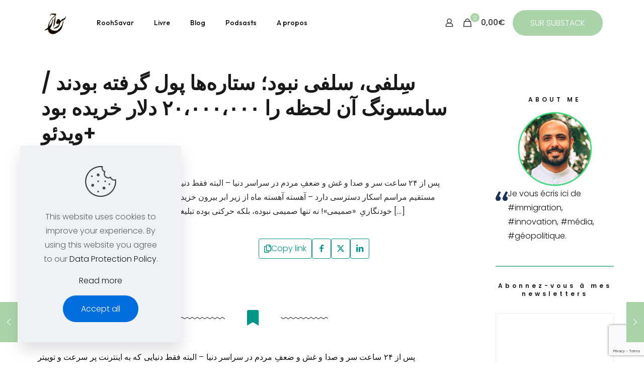

--- FILE ---
content_type: text/html; charset=UTF-8
request_url: https://www.roohsavar.com/2014/03/%D8%B3%D9%90%D9%84%D9%81%DB%8C%D8%8C-%D8%B3%D9%84%D9%81%DB%8C-%D9%86%D8%A8%D9%88%D8%AF%D8%9B-%D8%B3%D8%AA%D8%A7%D8%B1%D9%87%D9%87%D8%A7-%D9%BE%D9%88%D9%84-%DA%AF%D8%B1%D9%81%D8%AA%D9%87/
body_size: 35829
content:
<!DOCTYPE html>
<html lang="en-US" class="no-js " itemscope itemtype="https://schema.org/Article" >

<head>

<meta charset="UTF-8" />
<meta name='robots' content='index, follow, max-image-preview:large, max-snippet:-1, max-video-preview:-1' />
	<style>img:is([sizes="auto" i], [sizes^="auto," i]) { contain-intrinsic-size: 3000px 1500px }</style>
	<meta property="og:image" content=""/>
<meta property="og:url" content="https://www.roohsavar.com/2014/03/%D8%B3%D9%90%D9%84%D9%81%DB%8C%D8%8C-%D8%B3%D9%84%D9%81%DB%8C-%D9%86%D8%A8%D9%88%D8%AF%D8%9B-%D8%B3%D8%AA%D8%A7%D8%B1%D9%87%D9%87%D8%A7-%D9%BE%D9%88%D9%84-%DA%AF%D8%B1%D9%81%D8%AA%D9%87/"/>
<meta property="og:type" content="article"/>
<meta property="og:title" content="سِلفی، سلفی نبود؛ ستاره‌ها پول گرفته بودند / سامسونگ آن لحظه را ۲۰،۰۰۰،۰۰۰ دلار خریده بود +ویدئو"/>
<meta property="og:description" content="پس از ۲۴ ساعت سر و صدا و غش و ضعفِ مردم در سراسر دنیا &#8211; البته فقط دنیایی که به اینترنت پر سرعت و توییتر و پخش مستقیم مراسم اسکار دسترسی دارد &#8211; آهسته آهسته ماه از زیر ابر بیرون خزید و حقیقت از پشت پرده جهید.  معلوم شد آن خودنگاریِ  «صمیمی»! نه تنها صمیمی نبوده، بلکه حرکتی بوده تبلیغاتی و از پیش برنامه‌ریزی‌شده که به پیشنهاد […]"/>
<link rel="alternate" hreflang="en-US" href="https://www.roohsavar.com/2014/03/%D8%B3%D9%90%D9%84%D9%81%DB%8C%D8%8C-%D8%B3%D9%84%D9%81%DB%8C-%D9%86%D8%A8%D9%88%D8%AF%D8%9B-%D8%B3%D8%AA%D8%A7%D8%B1%D9%87%D9%87%D8%A7-%D9%BE%D9%88%D9%84-%DA%AF%D8%B1%D9%81%D8%AA%D9%87/"/>
<meta name="format-detection" content="telephone=no">
<meta name="viewport" content="width=device-width, initial-scale=1, maximum-scale=1" />
<link rel="shortcut icon" href="https://www.roohsavar.com/wp-content/uploads/2023/08/cropped-Rooh-rond-green-4.png#3435" type="image/x-icon" />
<link rel="apple-touch-icon" href="https://www.roohsavar.com/wp-content/uploads/2023/08/cropped-Rooh-rond-green-4.png#3435" />
<meta name="theme-color" content="#ffffff" media="(prefers-color-scheme: light)">
<meta name="theme-color" content="#ffffff" media="(prefers-color-scheme: dark)">
<script>window._wca = window._wca || [];</script>
<!-- Jetpack Site Verification Tags -->
<meta name="google-site-verification" content="5y9oLj35mW7QiLMkOXK7KOASY8jjq3kRWpp7VFTUmtw" />

	<!-- This site is optimized with the Yoast SEO plugin v26.8 - https://yoast.com/product/yoast-seo-wordpress/ -->
	<title>سِلفی، سلفی نبود؛ ستاره‌ها پول گرفته بودند / سامسونگ آن لحظه را ۲۰،۰۰۰،۰۰۰ دلار خریده بود +ویدئو - Rooh Savar</title>
	<link rel="canonical" href="https://www.roohsavar.com/2014/03/سِلفی،-سلفی-نبود؛-ستارهها-پول-گرفته/" />
	<meta property="og:locale" content="en_US" />
	<meta property="og:type" content="article" />
	<meta property="og:title" content="سِلفی، سلفی نبود؛ ستاره‌ها پول گرفته بودند / سامسونگ آن لحظه را ۲۰،۰۰۰،۰۰۰ دلار خریده بود +ویدئو - Rooh Savar" />
	<meta property="og:description" content="پس از ۲۴ ساعت سر و صدا و غش و ضعفِ مردم در سراسر دنیا &#8211; البته فقط دنیایی که به اینترنت پر سرعت و توییتر و پخش مستقیم مراسم اسکار دسترسی دارد &#8211; آهسته آهسته ماه از زیر ابر بیرون خزید و حقیقت از پشت پرده جهید.  معلوم شد آن خودنگاریِ  «صمیمی»! نه تنها صمیمی نبوده، بلکه حرکتی بوده تبلیغاتی و از پیش برنامه‌ریزی‌شده که به پیشنهاد […]" />
	<meta property="og:url" content="https://www.roohsavar.com/2014/03/سِلفی،-سلفی-نبود؛-ستارهها-پول-گرفته/" />
	<meta property="og:site_name" content="Rooh Savar" />
	<meta property="article:publisher" content="https://www.facebook.com/RoohollahShahsavar" />
	<meta property="article:author" content="https://www.facebook.com/RoohollahShahsavar" />
	<meta property="article:published_time" content="2014-03-06T12:44:00+00:00" />
	<meta name="author" content="Rooh Savar" />
	<meta name="twitter:card" content="summary_large_image" />
	<meta name="twitter:creator" content="@Rooh_Savar" />
	<meta name="twitter:site" content="@Rooh_Savar" />
	<meta name="twitter:label1" content="Written by" />
	<meta name="twitter:data1" content="Rooh Savar" />
	<script type="application/ld+json" class="yoast-schema-graph">{"@context":"https://schema.org","@graph":[{"@type":"Article","@id":"https://www.roohsavar.com/2014/03/%d8%b3%d9%90%d9%84%d9%81%db%8c%d8%8c-%d8%b3%d9%84%d9%81%db%8c-%d9%86%d8%a8%d9%88%d8%af%d8%9b-%d8%b3%d8%aa%d8%a7%d8%b1%d9%87%d9%87%d8%a7-%d9%be%d9%88%d9%84-%da%af%d8%b1%d9%81%d8%aa%d9%87/#article","isPartOf":{"@id":"https://www.roohsavar.com/2014/03/%d8%b3%d9%90%d9%84%d9%81%db%8c%d8%8c-%d8%b3%d9%84%d9%81%db%8c-%d9%86%d8%a8%d9%88%d8%af%d8%9b-%d8%b3%d8%aa%d8%a7%d8%b1%d9%87%d9%87%d8%a7-%d9%be%d9%88%d9%84-%da%af%d8%b1%d9%81%d8%aa%d9%87/"},"author":{"name":"Rooh Savar","@id":"https://www.roohsavar.com/#/schema/person/ec52db78875818b53f14e0de1606e967"},"headline":"سِلفی، سلفی نبود؛ ستاره‌ها پول گرفته بودند / سامسونگ آن لحظه را ۲۰،۰۰۰،۰۰۰ دلار خریده بود +ویدئو","datePublished":"2014-03-06T12:44:00+00:00","mainEntityOfPage":{"@id":"https://www.roohsavar.com/2014/03/%d8%b3%d9%90%d9%84%d9%81%db%8c%d8%8c-%d8%b3%d9%84%d9%81%db%8c-%d9%86%d8%a8%d9%88%d8%af%d8%9b-%d8%b3%d8%aa%d8%a7%d8%b1%d9%87%d9%87%d8%a7-%d9%be%d9%88%d9%84-%da%af%d8%b1%d9%81%d8%aa%d9%87/"},"wordCount":2,"commentCount":5,"publisher":{"@id":"https://www.roohsavar.com/#/schema/person/ec52db78875818b53f14e0de1606e967"},"image":{"@id":"https://www.roohsavar.com/2014/03/%d8%b3%d9%90%d9%84%d9%81%db%8c%d8%8c-%d8%b3%d9%84%d9%81%db%8c-%d9%86%d8%a8%d9%88%d8%af%d8%9b-%d8%b3%d8%aa%d8%a7%d8%b1%d9%87%d9%87%d8%a7-%d9%be%d9%88%d9%84-%da%af%d8%b1%d9%81%d8%aa%d9%87/#primaryimage"},"thumbnailUrl":"","articleSection":["زندگی-ادب و هنر"],"inLanguage":"en-US","potentialAction":[{"@type":"CommentAction","name":"Comment","target":["https://www.roohsavar.com/2014/03/%d8%b3%d9%90%d9%84%d9%81%db%8c%d8%8c-%d8%b3%d9%84%d9%81%db%8c-%d9%86%d8%a8%d9%88%d8%af%d8%9b-%d8%b3%d8%aa%d8%a7%d8%b1%d9%87%d9%87%d8%a7-%d9%be%d9%88%d9%84-%da%af%d8%b1%d9%81%d8%aa%d9%87/#respond"]}]},{"@type":"WebPage","@id":"https://www.roohsavar.com/2014/03/%d8%b3%d9%90%d9%84%d9%81%db%8c%d8%8c-%d8%b3%d9%84%d9%81%db%8c-%d9%86%d8%a8%d9%88%d8%af%d8%9b-%d8%b3%d8%aa%d8%a7%d8%b1%d9%87%d9%87%d8%a7-%d9%be%d9%88%d9%84-%da%af%d8%b1%d9%81%d8%aa%d9%87/","url":"https://www.roohsavar.com/2014/03/%d8%b3%d9%90%d9%84%d9%81%db%8c%d8%8c-%d8%b3%d9%84%d9%81%db%8c-%d9%86%d8%a8%d9%88%d8%af%d8%9b-%d8%b3%d8%aa%d8%a7%d8%b1%d9%87%d9%87%d8%a7-%d9%be%d9%88%d9%84-%da%af%d8%b1%d9%81%d8%aa%d9%87/","name":"سِلفی، سلفی نبود؛ ستاره‌ها پول گرفته بودند / سامسونگ آن لحظه را ۲۰،۰۰۰،۰۰۰ دلار خریده بود +ویدئو - Rooh Savar","isPartOf":{"@id":"https://www.roohsavar.com/#website"},"primaryImageOfPage":{"@id":"https://www.roohsavar.com/2014/03/%d8%b3%d9%90%d9%84%d9%81%db%8c%d8%8c-%d8%b3%d9%84%d9%81%db%8c-%d9%86%d8%a8%d9%88%d8%af%d8%9b-%d8%b3%d8%aa%d8%a7%d8%b1%d9%87%d9%87%d8%a7-%d9%be%d9%88%d9%84-%da%af%d8%b1%d9%81%d8%aa%d9%87/#primaryimage"},"image":{"@id":"https://www.roohsavar.com/2014/03/%d8%b3%d9%90%d9%84%d9%81%db%8c%d8%8c-%d8%b3%d9%84%d9%81%db%8c-%d9%86%d8%a8%d9%88%d8%af%d8%9b-%d8%b3%d8%aa%d8%a7%d8%b1%d9%87%d9%87%d8%a7-%d9%be%d9%88%d9%84-%da%af%d8%b1%d9%81%d8%aa%d9%87/#primaryimage"},"thumbnailUrl":"","datePublished":"2014-03-06T12:44:00+00:00","breadcrumb":{"@id":"https://www.roohsavar.com/2014/03/%d8%b3%d9%90%d9%84%d9%81%db%8c%d8%8c-%d8%b3%d9%84%d9%81%db%8c-%d9%86%d8%a8%d9%88%d8%af%d8%9b-%d8%b3%d8%aa%d8%a7%d8%b1%d9%87%d9%87%d8%a7-%d9%be%d9%88%d9%84-%da%af%d8%b1%d9%81%d8%aa%d9%87/#breadcrumb"},"inLanguage":"en-US","potentialAction":[{"@type":"ReadAction","target":["https://www.roohsavar.com/2014/03/%d8%b3%d9%90%d9%84%d9%81%db%8c%d8%8c-%d8%b3%d9%84%d9%81%db%8c-%d9%86%d8%a8%d9%88%d8%af%d8%9b-%d8%b3%d8%aa%d8%a7%d8%b1%d9%87%d9%87%d8%a7-%d9%be%d9%88%d9%84-%da%af%d8%b1%d9%81%d8%aa%d9%87/"]}]},{"@type":"ImageObject","inLanguage":"en-US","@id":"https://www.roohsavar.com/2014/03/%d8%b3%d9%90%d9%84%d9%81%db%8c%d8%8c-%d8%b3%d9%84%d9%81%db%8c-%d9%86%d8%a8%d9%88%d8%af%d8%9b-%d8%b3%d8%aa%d8%a7%d8%b1%d9%87%d9%87%d8%a7-%d9%be%d9%88%d9%84-%da%af%d8%b1%d9%81%d8%aa%d9%87/#primaryimage","url":"","contentUrl":""},{"@type":"BreadcrumbList","@id":"https://www.roohsavar.com/2014/03/%d8%b3%d9%90%d9%84%d9%81%db%8c%d8%8c-%d8%b3%d9%84%d9%81%db%8c-%d9%86%d8%a8%d9%88%d8%af%d8%9b-%d8%b3%d8%aa%d8%a7%d8%b1%d9%87%d9%87%d8%a7-%d9%be%d9%88%d9%84-%da%af%d8%b1%d9%81%d8%aa%d9%87/#breadcrumb","itemListElement":[{"@type":"ListItem","position":1,"name":"خانه","item":"https://www.roohsavar.com/"},{"@type":"ListItem","position":2,"name":"سِلفی، سلفی نبود؛ ستاره‌ها پول گرفته بودند / سامسونگ آن لحظه را ۲۰،۰۰۰،۰۰۰ دلار خریده بود +ویدئو"}]},{"@type":"WebSite","@id":"https://www.roohsavar.com/#website","url":"https://www.roohsavar.com/","name":"Rooh Savar","description":"Rooh Savar - entrepreneur, auteur, journaliste","publisher":{"@id":"https://www.roohsavar.com/#/schema/person/ec52db78875818b53f14e0de1606e967"},"potentialAction":[{"@type":"SearchAction","target":{"@type":"EntryPoint","urlTemplate":"https://www.roohsavar.com/?s={search_term_string}"},"query-input":{"@type":"PropertyValueSpecification","valueRequired":true,"valueName":"search_term_string"}}],"inLanguage":"en-US"},{"@type":["Person","Organization"],"@id":"https://www.roohsavar.com/#/schema/person/ec52db78875818b53f14e0de1606e967","name":"Rooh Savar","image":{"@type":"ImageObject","inLanguage":"en-US","@id":"https://www.roohsavar.com/#/schema/person/image/","url":"https://www.roohsavar.com/wp-content/uploads/2025/06/Rooh-AD-1x1-1-1200x1200.png","contentUrl":"https://www.roohsavar.com/wp-content/uploads/2025/06/Rooh-AD-1x1-1-1200x1200.png","width":1200,"height":1200,"caption":"Rooh Savar"},"logo":{"@id":"https://www.roohsavar.com/#/schema/person/image/"},"description":"Entrepreneur, journaliste, auteur | Fondateur &amp; CEO @ Welcome Place | Lettres Persanes | President @ SINGA Global","sameAs":["http://www.roohsavar.com","https://www.facebook.com/RoohollahShahsavar","https://www.instagram.com/roohsavar/","https://www.linkedin.com/in/roohsavar/","https://x.com/Rooh_Savar","https://soundcloud.com/roohsavar"],"url":"https://www.roohsavar.com/author/roohsavar/"}]}</script>
	<!-- / Yoast SEO plugin. -->


<link rel='dns-prefetch' href='//fintechforgood.roohsavar.com' />
<link rel='dns-prefetch' href='//stats.wp.com' />
<link rel='dns-prefetch' href='//fonts.googleapis.com' />
<link rel='dns-prefetch' href='//jetpack.wordpress.com' />
<link rel='dns-prefetch' href='//s0.wp.com' />
<link rel='dns-prefetch' href='//public-api.wordpress.com' />
<link rel='dns-prefetch' href='//0.gravatar.com' />
<link rel='dns-prefetch' href='//1.gravatar.com' />
<link rel='dns-prefetch' href='//2.gravatar.com' />
<link rel='preconnect' href='//i0.wp.com' />
<link rel='preconnect' href='//c0.wp.com' />
<link rel="alternate" type="application/rss+xml" title="Rooh Savar &raquo; Feed" href="https://www.roohsavar.com/feed/" />
<link rel="alternate" type="application/rss+xml" title="Rooh Savar &raquo; Comments Feed" href="https://www.roohsavar.com/comments/feed/" />
<link rel="alternate" type="application/rss+xml" title="Rooh Savar &raquo; سِلفی، سلفی نبود؛ ستاره‌ها پول گرفته بودند / سامسونگ آن لحظه را ۲۰،۰۰۰،۰۰۰ دلار خریده بود +ویدئو Comments Feed" href="https://www.roohsavar.com/2014/03/%d8%b3%d9%90%d9%84%d9%81%db%8c%d8%8c-%d8%b3%d9%84%d9%81%db%8c-%d9%86%d8%a8%d9%88%d8%af%d8%9b-%d8%b3%d8%aa%d8%a7%d8%b1%d9%87%d9%87%d8%a7-%d9%be%d9%88%d9%84-%da%af%d8%b1%d9%81%d8%aa%d9%87/feed/" />
<script type="text/javascript">
/* <![CDATA[ */
window._wpemojiSettings = {"baseUrl":"https:\/\/s.w.org\/images\/core\/emoji\/16.0.1\/72x72\/","ext":".png","svgUrl":"https:\/\/s.w.org\/images\/core\/emoji\/16.0.1\/svg\/","svgExt":".svg","source":{"concatemoji":"https:\/\/www.roohsavar.com\/wp-includes\/js\/wp-emoji-release.min.js?ver=6.8.3"}};
/*! This file is auto-generated */
!function(s,n){var o,i,e;function c(e){try{var t={supportTests:e,timestamp:(new Date).valueOf()};sessionStorage.setItem(o,JSON.stringify(t))}catch(e){}}function p(e,t,n){e.clearRect(0,0,e.canvas.width,e.canvas.height),e.fillText(t,0,0);var t=new Uint32Array(e.getImageData(0,0,e.canvas.width,e.canvas.height).data),a=(e.clearRect(0,0,e.canvas.width,e.canvas.height),e.fillText(n,0,0),new Uint32Array(e.getImageData(0,0,e.canvas.width,e.canvas.height).data));return t.every(function(e,t){return e===a[t]})}function u(e,t){e.clearRect(0,0,e.canvas.width,e.canvas.height),e.fillText(t,0,0);for(var n=e.getImageData(16,16,1,1),a=0;a<n.data.length;a++)if(0!==n.data[a])return!1;return!0}function f(e,t,n,a){switch(t){case"flag":return n(e,"\ud83c\udff3\ufe0f\u200d\u26a7\ufe0f","\ud83c\udff3\ufe0f\u200b\u26a7\ufe0f")?!1:!n(e,"\ud83c\udde8\ud83c\uddf6","\ud83c\udde8\u200b\ud83c\uddf6")&&!n(e,"\ud83c\udff4\udb40\udc67\udb40\udc62\udb40\udc65\udb40\udc6e\udb40\udc67\udb40\udc7f","\ud83c\udff4\u200b\udb40\udc67\u200b\udb40\udc62\u200b\udb40\udc65\u200b\udb40\udc6e\u200b\udb40\udc67\u200b\udb40\udc7f");case"emoji":return!a(e,"\ud83e\udedf")}return!1}function g(e,t,n,a){var r="undefined"!=typeof WorkerGlobalScope&&self instanceof WorkerGlobalScope?new OffscreenCanvas(300,150):s.createElement("canvas"),o=r.getContext("2d",{willReadFrequently:!0}),i=(o.textBaseline="top",o.font="600 32px Arial",{});return e.forEach(function(e){i[e]=t(o,e,n,a)}),i}function t(e){var t=s.createElement("script");t.src=e,t.defer=!0,s.head.appendChild(t)}"undefined"!=typeof Promise&&(o="wpEmojiSettingsSupports",i=["flag","emoji"],n.supports={everything:!0,everythingExceptFlag:!0},e=new Promise(function(e){s.addEventListener("DOMContentLoaded",e,{once:!0})}),new Promise(function(t){var n=function(){try{var e=JSON.parse(sessionStorage.getItem(o));if("object"==typeof e&&"number"==typeof e.timestamp&&(new Date).valueOf()<e.timestamp+604800&&"object"==typeof e.supportTests)return e.supportTests}catch(e){}return null}();if(!n){if("undefined"!=typeof Worker&&"undefined"!=typeof OffscreenCanvas&&"undefined"!=typeof URL&&URL.createObjectURL&&"undefined"!=typeof Blob)try{var e="postMessage("+g.toString()+"("+[JSON.stringify(i),f.toString(),p.toString(),u.toString()].join(",")+"));",a=new Blob([e],{type:"text/javascript"}),r=new Worker(URL.createObjectURL(a),{name:"wpTestEmojiSupports"});return void(r.onmessage=function(e){c(n=e.data),r.terminate(),t(n)})}catch(e){}c(n=g(i,f,p,u))}t(n)}).then(function(e){for(var t in e)n.supports[t]=e[t],n.supports.everything=n.supports.everything&&n.supports[t],"flag"!==t&&(n.supports.everythingExceptFlag=n.supports.everythingExceptFlag&&n.supports[t]);n.supports.everythingExceptFlag=n.supports.everythingExceptFlag&&!n.supports.flag,n.DOMReady=!1,n.readyCallback=function(){n.DOMReady=!0}}).then(function(){return e}).then(function(){var e;n.supports.everything||(n.readyCallback(),(e=n.source||{}).concatemoji?t(e.concatemoji):e.wpemoji&&e.twemoji&&(t(e.twemoji),t(e.wpemoji)))}))}((window,document),window._wpemojiSettings);
/* ]]> */
</script>
<link rel='stylesheet' id='jetpack_related-posts-css' href='https://c0.wp.com/p/jetpack/15.4/modules/related-posts/related-posts.css' type='text/css' media='all' />
<style id='wp-emoji-styles-inline-css' type='text/css'>

	img.wp-smiley, img.emoji {
		display: inline !important;
		border: none !important;
		box-shadow: none !important;
		height: 1em !important;
		width: 1em !important;
		margin: 0 0.07em !important;
		vertical-align: -0.1em !important;
		background: none !important;
		padding: 0 !important;
	}
</style>
<link rel='stylesheet' id='wp-block-library-css' href='https://c0.wp.com/c/6.8.3/wp-includes/css/dist/block-library/style.min.css' type='text/css' media='all' />
<style id='classic-theme-styles-inline-css' type='text/css'>
/*! This file is auto-generated */
.wp-block-button__link{color:#fff;background-color:#32373c;border-radius:9999px;box-shadow:none;text-decoration:none;padding:calc(.667em + 2px) calc(1.333em + 2px);font-size:1.125em}.wp-block-file__button{background:#32373c;color:#fff;text-decoration:none}
</style>
<link rel='stylesheet' id='mediaelement-css' href='https://c0.wp.com/c/6.8.3/wp-includes/js/mediaelement/mediaelementplayer-legacy.min.css' type='text/css' media='all' />
<link rel='stylesheet' id='wp-mediaelement-css' href='https://c0.wp.com/c/6.8.3/wp-includes/js/mediaelement/wp-mediaelement.min.css' type='text/css' media='all' />
<style id='jetpack-sharing-buttons-style-inline-css' type='text/css'>
.jetpack-sharing-buttons__services-list{display:flex;flex-direction:row;flex-wrap:wrap;gap:0;list-style-type:none;margin:5px;padding:0}.jetpack-sharing-buttons__services-list.has-small-icon-size{font-size:12px}.jetpack-sharing-buttons__services-list.has-normal-icon-size{font-size:16px}.jetpack-sharing-buttons__services-list.has-large-icon-size{font-size:24px}.jetpack-sharing-buttons__services-list.has-huge-icon-size{font-size:36px}@media print{.jetpack-sharing-buttons__services-list{display:none!important}}.editor-styles-wrapper .wp-block-jetpack-sharing-buttons{gap:0;padding-inline-start:0}ul.jetpack-sharing-buttons__services-list.has-background{padding:1.25em 2.375em}
</style>
<link rel='stylesheet' id='convertkit-broadcasts-css' href='https://www.roohsavar.com/wp-content/plugins/convertkit/resources/frontend/css/broadcasts.css?ver=3.0.8' type='text/css' media='all' />
<link rel='stylesheet' id='convertkit-button-css' href='https://www.roohsavar.com/wp-content/plugins/convertkit/resources/frontend/css/button.css?ver=3.0.8' type='text/css' media='all' />
<link rel='stylesheet' id='convertkit-form-css' href='https://www.roohsavar.com/wp-content/plugins/convertkit/resources/frontend/css/form.css?ver=3.0.8' type='text/css' media='all' />
<link rel='stylesheet' id='convertkit-form-builder-field-css' href='https://www.roohsavar.com/wp-content/plugins/convertkit/resources/frontend/css/form-builder.css?ver=3.0.8' type='text/css' media='all' />
<link rel='stylesheet' id='convertkit-form-builder-css' href='https://www.roohsavar.com/wp-content/plugins/convertkit/resources/frontend/css/form-builder.css?ver=3.0.8' type='text/css' media='all' />
<style id='global-styles-inline-css' type='text/css'>
:root{--wp--preset--aspect-ratio--square: 1;--wp--preset--aspect-ratio--4-3: 4/3;--wp--preset--aspect-ratio--3-4: 3/4;--wp--preset--aspect-ratio--3-2: 3/2;--wp--preset--aspect-ratio--2-3: 2/3;--wp--preset--aspect-ratio--16-9: 16/9;--wp--preset--aspect-ratio--9-16: 9/16;--wp--preset--color--black: #000000;--wp--preset--color--cyan-bluish-gray: #abb8c3;--wp--preset--color--white: #ffffff;--wp--preset--color--pale-pink: #f78da7;--wp--preset--color--vivid-red: #cf2e2e;--wp--preset--color--luminous-vivid-orange: #ff6900;--wp--preset--color--luminous-vivid-amber: #fcb900;--wp--preset--color--light-green-cyan: #7bdcb5;--wp--preset--color--vivid-green-cyan: #00d084;--wp--preset--color--pale-cyan-blue: #8ed1fc;--wp--preset--color--vivid-cyan-blue: #0693e3;--wp--preset--color--vivid-purple: #9b51e0;--wp--preset--gradient--vivid-cyan-blue-to-vivid-purple: linear-gradient(135deg,rgba(6,147,227,1) 0%,rgb(155,81,224) 100%);--wp--preset--gradient--light-green-cyan-to-vivid-green-cyan: linear-gradient(135deg,rgb(122,220,180) 0%,rgb(0,208,130) 100%);--wp--preset--gradient--luminous-vivid-amber-to-luminous-vivid-orange: linear-gradient(135deg,rgba(252,185,0,1) 0%,rgba(255,105,0,1) 100%);--wp--preset--gradient--luminous-vivid-orange-to-vivid-red: linear-gradient(135deg,rgba(255,105,0,1) 0%,rgb(207,46,46) 100%);--wp--preset--gradient--very-light-gray-to-cyan-bluish-gray: linear-gradient(135deg,rgb(238,238,238) 0%,rgb(169,184,195) 100%);--wp--preset--gradient--cool-to-warm-spectrum: linear-gradient(135deg,rgb(74,234,220) 0%,rgb(151,120,209) 20%,rgb(207,42,186) 40%,rgb(238,44,130) 60%,rgb(251,105,98) 80%,rgb(254,248,76) 100%);--wp--preset--gradient--blush-light-purple: linear-gradient(135deg,rgb(255,206,236) 0%,rgb(152,150,240) 100%);--wp--preset--gradient--blush-bordeaux: linear-gradient(135deg,rgb(254,205,165) 0%,rgb(254,45,45) 50%,rgb(107,0,62) 100%);--wp--preset--gradient--luminous-dusk: linear-gradient(135deg,rgb(255,203,112) 0%,rgb(199,81,192) 50%,rgb(65,88,208) 100%);--wp--preset--gradient--pale-ocean: linear-gradient(135deg,rgb(255,245,203) 0%,rgb(182,227,212) 50%,rgb(51,167,181) 100%);--wp--preset--gradient--electric-grass: linear-gradient(135deg,rgb(202,248,128) 0%,rgb(113,206,126) 100%);--wp--preset--gradient--midnight: linear-gradient(135deg,rgb(2,3,129) 0%,rgb(40,116,252) 100%);--wp--preset--font-size--small: 13px;--wp--preset--font-size--medium: 20px;--wp--preset--font-size--large: 36px;--wp--preset--font-size--x-large: 42px;--wp--preset--spacing--20: 0.44rem;--wp--preset--spacing--30: 0.67rem;--wp--preset--spacing--40: 1rem;--wp--preset--spacing--50: 1.5rem;--wp--preset--spacing--60: 2.25rem;--wp--preset--spacing--70: 3.38rem;--wp--preset--spacing--80: 5.06rem;--wp--preset--shadow--natural: 6px 6px 9px rgba(0, 0, 0, 0.2);--wp--preset--shadow--deep: 12px 12px 50px rgba(0, 0, 0, 0.4);--wp--preset--shadow--sharp: 6px 6px 0px rgba(0, 0, 0, 0.2);--wp--preset--shadow--outlined: 6px 6px 0px -3px rgba(255, 255, 255, 1), 6px 6px rgba(0, 0, 0, 1);--wp--preset--shadow--crisp: 6px 6px 0px rgba(0, 0, 0, 1);}:where(.is-layout-flex){gap: 0.5em;}:where(.is-layout-grid){gap: 0.5em;}body .is-layout-flex{display: flex;}.is-layout-flex{flex-wrap: wrap;align-items: center;}.is-layout-flex > :is(*, div){margin: 0;}body .is-layout-grid{display: grid;}.is-layout-grid > :is(*, div){margin: 0;}:where(.wp-block-columns.is-layout-flex){gap: 2em;}:where(.wp-block-columns.is-layout-grid){gap: 2em;}:where(.wp-block-post-template.is-layout-flex){gap: 1.25em;}:where(.wp-block-post-template.is-layout-grid){gap: 1.25em;}.has-black-color{color: var(--wp--preset--color--black) !important;}.has-cyan-bluish-gray-color{color: var(--wp--preset--color--cyan-bluish-gray) !important;}.has-white-color{color: var(--wp--preset--color--white) !important;}.has-pale-pink-color{color: var(--wp--preset--color--pale-pink) !important;}.has-vivid-red-color{color: var(--wp--preset--color--vivid-red) !important;}.has-luminous-vivid-orange-color{color: var(--wp--preset--color--luminous-vivid-orange) !important;}.has-luminous-vivid-amber-color{color: var(--wp--preset--color--luminous-vivid-amber) !important;}.has-light-green-cyan-color{color: var(--wp--preset--color--light-green-cyan) !important;}.has-vivid-green-cyan-color{color: var(--wp--preset--color--vivid-green-cyan) !important;}.has-pale-cyan-blue-color{color: var(--wp--preset--color--pale-cyan-blue) !important;}.has-vivid-cyan-blue-color{color: var(--wp--preset--color--vivid-cyan-blue) !important;}.has-vivid-purple-color{color: var(--wp--preset--color--vivid-purple) !important;}.has-black-background-color{background-color: var(--wp--preset--color--black) !important;}.has-cyan-bluish-gray-background-color{background-color: var(--wp--preset--color--cyan-bluish-gray) !important;}.has-white-background-color{background-color: var(--wp--preset--color--white) !important;}.has-pale-pink-background-color{background-color: var(--wp--preset--color--pale-pink) !important;}.has-vivid-red-background-color{background-color: var(--wp--preset--color--vivid-red) !important;}.has-luminous-vivid-orange-background-color{background-color: var(--wp--preset--color--luminous-vivid-orange) !important;}.has-luminous-vivid-amber-background-color{background-color: var(--wp--preset--color--luminous-vivid-amber) !important;}.has-light-green-cyan-background-color{background-color: var(--wp--preset--color--light-green-cyan) !important;}.has-vivid-green-cyan-background-color{background-color: var(--wp--preset--color--vivid-green-cyan) !important;}.has-pale-cyan-blue-background-color{background-color: var(--wp--preset--color--pale-cyan-blue) !important;}.has-vivid-cyan-blue-background-color{background-color: var(--wp--preset--color--vivid-cyan-blue) !important;}.has-vivid-purple-background-color{background-color: var(--wp--preset--color--vivid-purple) !important;}.has-black-border-color{border-color: var(--wp--preset--color--black) !important;}.has-cyan-bluish-gray-border-color{border-color: var(--wp--preset--color--cyan-bluish-gray) !important;}.has-white-border-color{border-color: var(--wp--preset--color--white) !important;}.has-pale-pink-border-color{border-color: var(--wp--preset--color--pale-pink) !important;}.has-vivid-red-border-color{border-color: var(--wp--preset--color--vivid-red) !important;}.has-luminous-vivid-orange-border-color{border-color: var(--wp--preset--color--luminous-vivid-orange) !important;}.has-luminous-vivid-amber-border-color{border-color: var(--wp--preset--color--luminous-vivid-amber) !important;}.has-light-green-cyan-border-color{border-color: var(--wp--preset--color--light-green-cyan) !important;}.has-vivid-green-cyan-border-color{border-color: var(--wp--preset--color--vivid-green-cyan) !important;}.has-pale-cyan-blue-border-color{border-color: var(--wp--preset--color--pale-cyan-blue) !important;}.has-vivid-cyan-blue-border-color{border-color: var(--wp--preset--color--vivid-cyan-blue) !important;}.has-vivid-purple-border-color{border-color: var(--wp--preset--color--vivid-purple) !important;}.has-vivid-cyan-blue-to-vivid-purple-gradient-background{background: var(--wp--preset--gradient--vivid-cyan-blue-to-vivid-purple) !important;}.has-light-green-cyan-to-vivid-green-cyan-gradient-background{background: var(--wp--preset--gradient--light-green-cyan-to-vivid-green-cyan) !important;}.has-luminous-vivid-amber-to-luminous-vivid-orange-gradient-background{background: var(--wp--preset--gradient--luminous-vivid-amber-to-luminous-vivid-orange) !important;}.has-luminous-vivid-orange-to-vivid-red-gradient-background{background: var(--wp--preset--gradient--luminous-vivid-orange-to-vivid-red) !important;}.has-very-light-gray-to-cyan-bluish-gray-gradient-background{background: var(--wp--preset--gradient--very-light-gray-to-cyan-bluish-gray) !important;}.has-cool-to-warm-spectrum-gradient-background{background: var(--wp--preset--gradient--cool-to-warm-spectrum) !important;}.has-blush-light-purple-gradient-background{background: var(--wp--preset--gradient--blush-light-purple) !important;}.has-blush-bordeaux-gradient-background{background: var(--wp--preset--gradient--blush-bordeaux) !important;}.has-luminous-dusk-gradient-background{background: var(--wp--preset--gradient--luminous-dusk) !important;}.has-pale-ocean-gradient-background{background: var(--wp--preset--gradient--pale-ocean) !important;}.has-electric-grass-gradient-background{background: var(--wp--preset--gradient--electric-grass) !important;}.has-midnight-gradient-background{background: var(--wp--preset--gradient--midnight) !important;}.has-small-font-size{font-size: var(--wp--preset--font-size--small) !important;}.has-medium-font-size{font-size: var(--wp--preset--font-size--medium) !important;}.has-large-font-size{font-size: var(--wp--preset--font-size--large) !important;}.has-x-large-font-size{font-size: var(--wp--preset--font-size--x-large) !important;}
:where(.wp-block-post-template.is-layout-flex){gap: 1.25em;}:where(.wp-block-post-template.is-layout-grid){gap: 1.25em;}
:where(.wp-block-columns.is-layout-flex){gap: 2em;}:where(.wp-block-columns.is-layout-grid){gap: 2em;}
:root :where(.wp-block-pullquote){font-size: 1.5em;line-height: 1.6;}
</style>
<link rel='stylesheet' id='contact-form-7-css' href='https://www.roohsavar.com/wp-content/plugins/contact-form-7/includes/css/styles.css?ver=6.1.4' type='text/css' media='all' />
<link rel='stylesheet' id='woocommerce-layout-css' href='https://c0.wp.com/p/woocommerce/10.4.3/assets/css/woocommerce-layout.css' type='text/css' media='all' />
<style id='woocommerce-layout-inline-css' type='text/css'>

	.infinite-scroll .woocommerce-pagination {
		display: none;
	}
</style>
<link rel='stylesheet' id='woocommerce-smallscreen-css' href='https://c0.wp.com/p/woocommerce/10.4.3/assets/css/woocommerce-smallscreen.css' type='text/css' media='only screen and (max-width: 768px)' />
<link rel='stylesheet' id='woocommerce-general-css' href='https://c0.wp.com/p/woocommerce/10.4.3/assets/css/woocommerce.css' type='text/css' media='all' />
<style id='woocommerce-inline-inline-css' type='text/css'>
.woocommerce form .form-row .required { visibility: visible; }
</style>
<link rel='stylesheet' id='mfn-be-css' href='https://www.roohsavar.com/wp-content/themes/betheme/css/be.css?ver=28.1.11' type='text/css' media='all' />
<link rel='stylesheet' id='mfn-animations-css' href='https://www.roohsavar.com/wp-content/themes/betheme/assets/animations/animations.min.css?ver=28.1.11' type='text/css' media='all' />
<link rel='stylesheet' id='mfn-font-awesome-css' href='https://www.roohsavar.com/wp-content/themes/betheme/fonts/fontawesome/fontawesome.css?ver=28.1.11' type='text/css' media='all' />
<link rel='stylesheet' id='mfn-responsive-css' href='https://www.roohsavar.com/wp-content/themes/betheme/css/responsive.css?ver=28.1.11' type='text/css' media='all' />
<link rel='stylesheet' id='mfn-fonts-css' href='https://fonts.googleapis.com/css?family=Poppins%3A1%2C300%2C400%2C400italic%2C500%2C600%2C700%2C700italic%2C900%2C900italic%7COutfit%3A1%2C300%2C400%2C400italic%2C500%2C600%2C700%2C700italic%2C900%2C900italic&#038;display=swap&#038;ver=6.8.3' type='text/css' media='all' />
<link rel='stylesheet' id='mfn-woo-css' href='https://www.roohsavar.com/wp-content/themes/betheme/css/woocommerce.css?ver=28.1.11' type='text/css' media='all' />
<link rel='stylesheet' id='mollie-applepaydirect-css' href='https://www.roohsavar.com/wp-content/plugins/mollie-payments-for-woocommerce/public/css/mollie-applepaydirect.min.css?ver=1762599690' type='text/css' media='screen' />
<style id='mfn-dynamic-inline-css' type='text/css'>
html{background-color:#ffffff}#Wrapper,#Content,.mfn-popup .mfn-popup-content,.mfn-off-canvas-sidebar .mfn-off-canvas-content-wrapper,.mfn-cart-holder,.mfn-header-login,#Top_bar .search_wrapper,#Top_bar .top_bar_right .mfn-live-search-box,.column_livesearch .mfn-live-search-wrapper,.column_livesearch .mfn-live-search-box{background-color:#ffffff}.layout-boxed.mfn-bebuilder-header.mfn-ui #Wrapper .mfn-only-sample-content{background-color:#ffffff}body:not(.template-slider) #Header{min-height:30px}body.header-below:not(.template-slider) #Header{padding-top:30px}#Footer .widgets_wrapper{padding:20px 0 0}.has-search-overlay.search-overlay-opened #search-overlay{background-color:rgba(0,0,0,0.6)}.elementor-page.elementor-default #Content .the_content .section_wrapper{max-width:100%}.elementor-page.elementor-default #Content .section.the_content{width:100%}.elementor-page.elementor-default #Content .section_wrapper .the_content_wrapper{margin-left:0;margin-right:0;width:100%}body,span.date_label,.timeline_items li h3 span,input[type="date"],input[type="text"],input[type="password"],input[type="tel"],input[type="email"],input[type="url"],textarea,select,.offer_li .title h3,.mfn-menu-item-megamenu{font-family:"Poppins",-apple-system,BlinkMacSystemFont,"Segoe UI",Roboto,Oxygen-Sans,Ubuntu,Cantarell,"Helvetica Neue",sans-serif}.lead,.big{font-family:"Poppins",-apple-system,BlinkMacSystemFont,"Segoe UI",Roboto,Oxygen-Sans,Ubuntu,Cantarell,"Helvetica Neue",sans-serif}#menu > ul > li > a,#overlay-menu ul li a{font-family:"Outfit",-apple-system,BlinkMacSystemFont,"Segoe UI",Roboto,Oxygen-Sans,Ubuntu,Cantarell,"Helvetica Neue",sans-serif}#Subheader .title{font-family:"Poppins",-apple-system,BlinkMacSystemFont,"Segoe UI",Roboto,Oxygen-Sans,Ubuntu,Cantarell,"Helvetica Neue",sans-serif}h1,h2,h3,h4,.text-logo #logo{font-family:"Poppins",-apple-system,BlinkMacSystemFont,"Segoe UI",Roboto,Oxygen-Sans,Ubuntu,Cantarell,"Helvetica Neue",sans-serif}h5,h6{font-family:"Poppins",-apple-system,BlinkMacSystemFont,"Segoe UI",Roboto,Oxygen-Sans,Ubuntu,Cantarell,"Helvetica Neue",sans-serif}blockquote{font-family:"Poppins",-apple-system,BlinkMacSystemFont,"Segoe UI",Roboto,Oxygen-Sans,Ubuntu,Cantarell,"Helvetica Neue",sans-serif}.chart_box .chart .num,.counter .desc_wrapper .number-wrapper,.how_it_works .image .number,.pricing-box .plan-header .price,.quick_fact .number-wrapper,.woocommerce .product div.entry-summary .price{font-family:"Poppins",-apple-system,BlinkMacSystemFont,"Segoe UI",Roboto,Oxygen-Sans,Ubuntu,Cantarell,"Helvetica Neue",sans-serif}body,.mfn-menu-item-megamenu{font-size:16px;line-height:28px;font-weight:300;letter-spacing:0px}.lead,.big{font-size:17px;line-height:30px;font-weight:700;letter-spacing:0px}#menu > ul > li > a,#overlay-menu ul li a{font-size:14px;font-weight:500;letter-spacing:0px}#overlay-menu ul li a{line-height:21px}#Subheader .title{font-size:60px;line-height:80px;font-weight:800;letter-spacing:0px}h1,.text-logo #logo{font-size:60px;line-height:50px;font-weight:700;letter-spacing:0px}h2{font-size:40px;line-height:50px;font-weight:600;letter-spacing:0px}h3,.woocommerce ul.products li.product h3,.woocommerce #customer_login h2{font-size:30px;line-height:48px;font-weight:600;letter-spacing:0px}h4,.woocommerce .woocommerce-order-details__title,.woocommerce .wc-bacs-bank-details-heading,.woocommerce .woocommerce-customer-details h2{font-size:24px;line-height:34px;font-weight:700;letter-spacing:0px}h5{font-size:14px;line-height:16px;font-weight:600;letter-spacing:0px}h6{font-size:12px;line-height:16px;font-weight:600;letter-spacing:5px}#Intro .intro-title{font-size:60px;line-height:90px;font-weight:400;letter-spacing:0px}@media only screen and (min-width:768px) and (max-width:959px){body,.mfn-menu-item-megamenu{font-size:14px;line-height:24px;font-weight:300;letter-spacing:0px}.lead,.big{font-size:14px;line-height:26px;font-weight:700;letter-spacing:0px}#menu > ul > li > a,#overlay-menu ul li a{font-size:13px;font-weight:500;letter-spacing:0px}#overlay-menu ul li a{line-height:19.5px}#Subheader .title{font-size:51px;line-height:68px;font-weight:800;letter-spacing:0px}h1,.text-logo #logo{font-size:51px;line-height:43px;font-weight:700;letter-spacing:0px}h2{font-size:34px;line-height:43px;font-weight:600;letter-spacing:0px}h3,.woocommerce ul.products li.product h3,.woocommerce #customer_login h2{font-size:26px;line-height:41px;font-weight:600;letter-spacing:0px}h4,.woocommerce .woocommerce-order-details__title,.woocommerce .wc-bacs-bank-details-heading,.woocommerce .woocommerce-customer-details h2{font-size:20px;line-height:29px;font-weight:700;letter-spacing:0px}h5{font-size:13px;line-height:19px;font-weight:600;letter-spacing:0px}h6{font-size:13px;line-height:19px;font-weight:600;letter-spacing:4px}#Intro .intro-title{font-size:51px;line-height:77px;font-weight:400;letter-spacing:0px}blockquote{font-size:15px}.chart_box .chart .num{font-size:45px;line-height:45px}.counter .desc_wrapper .number-wrapper{font-size:45px;line-height:45px}.counter .desc_wrapper .title{font-size:14px;line-height:18px}.faq .question .title{font-size:14px}.fancy_heading .title{font-size:38px;line-height:38px}.offer .offer_li .desc_wrapper .title h3{font-size:32px;line-height:32px}.offer_thumb_ul li.offer_thumb_li .desc_wrapper .title h3{font-size:32px;line-height:32px}.pricing-box .plan-header h2{font-size:27px;line-height:27px}.pricing-box .plan-header .price > span{font-size:40px;line-height:40px}.pricing-box .plan-header .price sup.currency{font-size:18px;line-height:18px}.pricing-box .plan-header .price sup.period{font-size:14px;line-height:14px}.quick_fact .number-wrapper{font-size:80px;line-height:80px}.trailer_box .desc h2{font-size:27px;line-height:27px}.widget > h3{font-size:17px;line-height:20px}}@media only screen and (min-width:480px) and (max-width:767px){body,.mfn-menu-item-megamenu{font-size:13px;line-height:21px;font-weight:300;letter-spacing:0px}.lead,.big{font-size:13px;line-height:23px;font-weight:700;letter-spacing:0px}#menu > ul > li > a,#overlay-menu ul li a{font-size:13px;font-weight:500;letter-spacing:0px}#overlay-menu ul li a{line-height:19.5px}#Subheader .title{font-size:45px;line-height:60px;font-weight:800;letter-spacing:0px}h1,.text-logo #logo{font-size:45px;line-height:38px;font-weight:700;letter-spacing:0px}h2{font-size:30px;line-height:38px;font-weight:600;letter-spacing:0px}h3,.woocommerce ul.products li.product h3,.woocommerce #customer_login h2{font-size:23px;line-height:36px;font-weight:600;letter-spacing:0px}h4,.woocommerce .woocommerce-order-details__title,.woocommerce .wc-bacs-bank-details-heading,.woocommerce .woocommerce-customer-details h2{font-size:18px;line-height:26px;font-weight:700;letter-spacing:0px}h5{font-size:13px;line-height:19px;font-weight:600;letter-spacing:0px}h6{font-size:13px;line-height:19px;font-weight:600;letter-spacing:4px}#Intro .intro-title{font-size:45px;line-height:68px;font-weight:400;letter-spacing:0px}blockquote{font-size:14px}.chart_box .chart .num{font-size:40px;line-height:40px}.counter .desc_wrapper .number-wrapper{font-size:40px;line-height:40px}.counter .desc_wrapper .title{font-size:13px;line-height:16px}.faq .question .title{font-size:13px}.fancy_heading .title{font-size:34px;line-height:34px}.offer .offer_li .desc_wrapper .title h3{font-size:28px;line-height:28px}.offer_thumb_ul li.offer_thumb_li .desc_wrapper .title h3{font-size:28px;line-height:28px}.pricing-box .plan-header h2{font-size:24px;line-height:24px}.pricing-box .plan-header .price > span{font-size:34px;line-height:34px}.pricing-box .plan-header .price sup.currency{font-size:16px;line-height:16px}.pricing-box .plan-header .price sup.period{font-size:13px;line-height:13px}.quick_fact .number-wrapper{font-size:70px;line-height:70px}.trailer_box .desc h2{font-size:24px;line-height:24px}.widget > h3{font-size:16px;line-height:19px}}@media only screen and (max-width:479px){body,.mfn-menu-item-megamenu{font-size:13px;line-height:19px;font-weight:300;letter-spacing:0px}.lead,.big{font-size:13px;line-height:19px;font-weight:700;letter-spacing:0px}#menu > ul > li > a,#overlay-menu ul li a{font-size:13px;font-weight:500;letter-spacing:0px}#overlay-menu ul li a{line-height:19.5px}#Subheader .title{font-size:36px;line-height:48px;font-weight:800;letter-spacing:0px}h1,.text-logo #logo{font-size:36px;line-height:30px;font-weight:700;letter-spacing:0px}h2{font-size:24px;line-height:30px;font-weight:600;letter-spacing:0px}h3,.woocommerce ul.products li.product h3,.woocommerce #customer_login h2{font-size:18px;line-height:29px;font-weight:600;letter-spacing:0px}h4,.woocommerce .woocommerce-order-details__title,.woocommerce .wc-bacs-bank-details-heading,.woocommerce .woocommerce-customer-details h2{font-size:14px;line-height:20px;font-weight:700;letter-spacing:0px}h5{font-size:13px;line-height:19px;font-weight:600;letter-spacing:0px}h6{font-size:13px;line-height:19px;font-weight:600;letter-spacing:3px}#Intro .intro-title{font-size:36px;line-height:54px;font-weight:400;letter-spacing:0px}blockquote{font-size:13px}.chart_box .chart .num{font-size:35px;line-height:35px}.counter .desc_wrapper .number-wrapper{font-size:35px;line-height:35px}.counter .desc_wrapper .title{font-size:13px;line-height:26px}.faq .question .title{font-size:13px}.fancy_heading .title{font-size:30px;line-height:30px}.offer .offer_li .desc_wrapper .title h3{font-size:26px;line-height:26px}.offer_thumb_ul li.offer_thumb_li .desc_wrapper .title h3{font-size:26px;line-height:26px}.pricing-box .plan-header h2{font-size:21px;line-height:21px}.pricing-box .plan-header .price > span{font-size:32px;line-height:32px}.pricing-box .plan-header .price sup.currency{font-size:14px;line-height:14px}.pricing-box .plan-header .price sup.period{font-size:13px;line-height:13px}.quick_fact .number-wrapper{font-size:60px;line-height:60px}.trailer_box .desc h2{font-size:21px;line-height:21px}.widget > h3{font-size:15px;line-height:18px}}.with_aside .sidebar.columns{width:23%}.with_aside .sections_group{width:77%}.aside_both .sidebar.columns{width:18%}.aside_both .sidebar.sidebar-1{margin-left:-82%}.aside_both .sections_group{width:64%;margin-left:18%}@media only screen and (min-width:1240px){#Wrapper,.with_aside .content_wrapper{max-width:1200px}body.layout-boxed.mfn-header-scrolled .mfn-header-tmpl.mfn-sticky-layout-width{max-width:1200px;left:0;right:0;margin-left:auto;margin-right:auto}body.layout-boxed:not(.mfn-header-scrolled) .mfn-header-tmpl.mfn-header-layout-width,body.layout-boxed .mfn-header-tmpl.mfn-header-layout-width:not(.mfn-hasSticky){max-width:1200px;left:0;right:0;margin-left:auto;margin-right:auto}body.layout-boxed.mfn-bebuilder-header.mfn-ui .mfn-only-sample-content{max-width:1200px;margin-left:auto;margin-right:auto}.section_wrapper,.container{max-width:1180px}.layout-boxed.header-boxed #Top_bar.is-sticky{max-width:1200px}}@media only screen and (max-width:767px){#Wrapper{max-width:calc(100% - 67px)}.content_wrapper .section_wrapper,.container,.four.columns .widget-area{max-width:550px !important;padding-left:33px;padding-right:33px}}body{--mfn-button-font-family:inherit;--mfn-button-font-size:16px;--mfn-button-font-weight:300;--mfn-button-font-style:inherit;--mfn-button-letter-spacing:0px;--mfn-button-padding:16px 35px 16px 35px;--mfn-button-border-width:0;--mfn-button-border-radius:50px 50px 50px 50px;--mfn-button-gap:10px;--mfn-button-transition:0.2s;--mfn-button-color:#747474;--mfn-button-color-hover:#747474;--mfn-button-bg:#f7f7f7;--mfn-button-bg-hover:#eaeaea;--mfn-button-border-color:transparent;--mfn-button-border-color-hover:transparent;--mfn-button-icon-color:#747474;--mfn-button-icon-color-hover:#747474;--mfn-button-box-shadow:unset;--mfn-button-theme-color:#ffffff;--mfn-button-theme-color-hover:#ffffff;--mfn-button-theme-bg:#a9d4a9;--mfn-button-theme-bg-hover:#9cc79c;--mfn-button-theme-border-color:transparent;--mfn-button-theme-border-color-hover:transparent;--mfn-button-theme-icon-color:#ffffff;--mfn-button-theme-icon-color-hover:#ffffff;--mfn-button-theme-box-shadow:unset;--mfn-button-shop-color:#ffffff;--mfn-button-shop-color-hover:#ffffff;--mfn-button-shop-bg:#a9d4a9;--mfn-button-shop-bg-hover:#9cc79c;--mfn-button-shop-border-color:transparent;--mfn-button-shop-border-color-hover:transparent;--mfn-button-shop-icon-color:#626262;--mfn-button-shop-icon-color-hover:#626262;--mfn-button-shop-box-shadow:unset;--mfn-button-action-color:#ffffff;--mfn-button-action-color-hover:#ffffff;--mfn-button-action-bg:#a9d4a9;--mfn-button-action-bg-hover:#9cc79c;--mfn-button-action-border-color:transparent;--mfn-button-action-border-color-hover:transparent;--mfn-button-action-icon-color:#626262;--mfn-button-action-icon-color-hover:#626262;--mfn-button-action-box-shadow:unset}@media only screen and (max-width:959px){body{}}@media only screen and (max-width:768px){body{}}.mfn-cookies,.mfn-cookies-reopen{--mfn-gdpr2-container-text-color:#626262;--mfn-gdpr2-container-strong-color:#07070a;--mfn-gdpr2-container-bg:#ffffff;--mfn-gdpr2-container-overlay:rgba(25,37,48,0.6);--mfn-gdpr2-details-box-bg:#fbfbfb;--mfn-gdpr2-details-switch-bg:#00032a;--mfn-gdpr2-details-switch-bg-active:#5acb65;--mfn-gdpr2-tabs-text-color:#07070a;--mfn-gdpr2-tabs-text-color-active:#0089f7;--mfn-gdpr2-tabs-border:rgba(8,8,14,0.1);--mfn-gdpr2-buttons-box-bg:#fbfbfb;--mfn-gdpr2-reopen-background:#fff;--mfn-gdpr2-reopen-color:#222}#Top_bar #logo,.header-fixed #Top_bar #logo,.header-plain #Top_bar #logo,.header-transparent #Top_bar #logo{height:60px;line-height:60px;padding:15px 0}.logo-overflow #Top_bar:not(.is-sticky) .logo{height:90px}#Top_bar .menu > li > a{padding:15px 0}.menu-highlight:not(.header-creative) #Top_bar .menu > li > a{margin:20px 0}.header-plain:not(.menu-highlight) #Top_bar .menu > li > a span:not(.description){line-height:90px}.header-fixed #Top_bar .menu > li > a{padding:30px 0}@media only screen and (max-width:767px){.mobile-header-mini #Top_bar #logo{height:50px!important;line-height:50px!important;margin:5px 0}}#Top_bar #logo img.svg{width:147px}@media(max-width:767px){#Top_bar #logo img.svg{width:50px}}.image_frame,.wp-caption{border-width:0px}.alert{border-radius:0px}#Top_bar .top_bar_right .top-bar-right-input input{width:200px}.mfn-live-search-box .mfn-live-search-list{max-height:300px}input[type="date"],input[type="email"],input[type="number"],input[type="password"],input[type="search"],input[type="tel"],input[type="text"],input[type="url"],select,textarea,.woocommerce .quantity input.qty{border-width:0 0 2px 0;box-shadow:unset;resize:none}.select2-container--default .select2-selection--single,.select2-dropdown,.select2-container--default.select2-container--open .select2-selection--single{border-width:0 0 2px 0}#Side_slide{right:-250px;width:250px}#Side_slide.left{left:-250px}.blog-teaser li .desc-wrapper .desc{background-position-y:-1px}.mfn-free-delivery-info{--mfn-free-delivery-bar:#a9d4a9;--mfn-free-delivery-bg:rgba(0,0,0,0.1);--mfn-free-delivery-achieved:#a9d4a9}#back_to_top i{color:#ff4e41}@media only screen and ( max-width:767px ){body:not(.template-slider) #Header{min-height:60px}}@media only screen and (min-width:1240px){body:not(.header-simple) #Top_bar #menu{display:block!important}.tr-menu #Top_bar #menu{background:none!important}#Top_bar .menu > li > ul.mfn-megamenu > li{float:left}#Top_bar .menu > li > ul.mfn-megamenu > li.mfn-megamenu-cols-1{width:100%}#Top_bar .menu > li > ul.mfn-megamenu > li.mfn-megamenu-cols-2{width:50%}#Top_bar .menu > li > ul.mfn-megamenu > li.mfn-megamenu-cols-3{width:33.33%}#Top_bar .menu > li > ul.mfn-megamenu > li.mfn-megamenu-cols-4{width:25%}#Top_bar .menu > li > ul.mfn-megamenu > li.mfn-megamenu-cols-5{width:20%}#Top_bar .menu > li > ul.mfn-megamenu > li.mfn-megamenu-cols-6{width:16.66%}#Top_bar .menu > li > ul.mfn-megamenu > li > ul{display:block!important;position:inherit;left:auto;top:auto;border-width:0 1px 0 0}#Top_bar .menu > li > ul.mfn-megamenu > li:last-child > ul{border:0}#Top_bar .menu > li > ul.mfn-megamenu > li > ul li{width:auto}#Top_bar .menu > li > ul.mfn-megamenu a.mfn-megamenu-title{text-transform:uppercase;font-weight:400;background:none}#Top_bar .menu > li > ul.mfn-megamenu a .menu-arrow{display:none}.menuo-right #Top_bar .menu > li > ul.mfn-megamenu{left:0;width:98%!important;margin:0 1%;padding:20px 0}.menuo-right #Top_bar .menu > li > ul.mfn-megamenu-bg{box-sizing:border-box}#Top_bar .menu > li > ul.mfn-megamenu-bg{padding:20px 166px 20px 20px;background-repeat:no-repeat;background-position:right bottom}.rtl #Top_bar .menu > li > ul.mfn-megamenu-bg{padding-left:166px;padding-right:20px;background-position:left bottom}#Top_bar .menu > li > ul.mfn-megamenu-bg > li{background:none}#Top_bar .menu > li > ul.mfn-megamenu-bg > li a{border:none}#Top_bar .menu > li > ul.mfn-megamenu-bg > li > ul{background:none!important;-webkit-box-shadow:0 0 0 0;-moz-box-shadow:0 0 0 0;box-shadow:0 0 0 0}.mm-vertical #Top_bar .container{position:relative}.mm-vertical #Top_bar .top_bar_left{position:static}.mm-vertical #Top_bar .menu > li ul{box-shadow:0 0 0 0 transparent!important;background-image:none}.mm-vertical #Top_bar .menu > li > ul.mfn-megamenu{padding:20px 0}.mm-vertical.header-plain #Top_bar .menu > li > ul.mfn-megamenu{width:100%!important;margin:0}.mm-vertical #Top_bar .menu > li > ul.mfn-megamenu > li{display:table-cell;float:none!important;width:10%;padding:0 15px;border-right:1px solid rgba(0,0,0,0.05)}.mm-vertical #Top_bar .menu > li > ul.mfn-megamenu > li:last-child{border-right-width:0}.mm-vertical #Top_bar .menu > li > ul.mfn-megamenu > li.hide-border{border-right-width:0}.mm-vertical #Top_bar .menu > li > ul.mfn-megamenu > li a{border-bottom-width:0;padding:9px 15px;line-height:120%}.mm-vertical #Top_bar .menu > li > ul.mfn-megamenu a.mfn-megamenu-title{font-weight:700}.rtl .mm-vertical #Top_bar .menu > li > ul.mfn-megamenu > li:first-child{border-right-width:0}.rtl .mm-vertical #Top_bar .menu > li > ul.mfn-megamenu > li:last-child{border-right-width:1px}body.header-shop #Top_bar #menu{display:flex!important;background-color:transparent}.header-shop #Top_bar.is-sticky .top_bar_row_second{display:none}.header-plain:not(.menuo-right) #Header .top_bar_left{width:auto!important}.header-stack.header-center #Top_bar #menu{display:inline-block!important}.header-simple #Top_bar #menu{display:none;height:auto;width:300px;bottom:auto;top:100%;right:1px;position:absolute;margin:0}.header-simple #Header a.responsive-menu-toggle{display:block;right:10px}.header-simple #Top_bar #menu > ul{width:100%;float:left}.header-simple #Top_bar #menu ul li{width:100%;padding-bottom:0;border-right:0;position:relative}.header-simple #Top_bar #menu ul li a{padding:0 20px;margin:0;display:block;height:auto;line-height:normal;border:none}.header-simple #Top_bar #menu ul li a:not(.menu-toggle):after{display:none}.header-simple #Top_bar #menu ul li a span{border:none;line-height:44px;display:inline;padding:0}.header-simple #Top_bar #menu ul li.submenu .menu-toggle{display:block;position:absolute;right:0;top:0;width:44px;height:44px;line-height:44px;font-size:30px;font-weight:300;text-align:center;cursor:pointer;color:#444;opacity:0.33;transform:unset}.header-simple #Top_bar #menu ul li.submenu .menu-toggle:after{content:"+";position:static}.header-simple #Top_bar #menu ul li.hover > .menu-toggle:after{content:"-"}.header-simple #Top_bar #menu ul li.hover a{border-bottom:0}.header-simple #Top_bar #menu ul.mfn-megamenu li .menu-toggle{display:none}.header-simple #Top_bar #menu ul li ul{position:relative!important;left:0!important;top:0;padding:0;margin:0!important;width:auto!important;background-image:none}.header-simple #Top_bar #menu ul li ul li{width:100%!important;display:block;padding:0}.header-simple #Top_bar #menu ul li ul li a{padding:0 20px 0 30px}.header-simple #Top_bar #menu ul li ul li a .menu-arrow{display:none}.header-simple #Top_bar #menu ul li ul li a span{padding:0}.header-simple #Top_bar #menu ul li ul li a span:after{display:none!important}.header-simple #Top_bar .menu > li > ul.mfn-megamenu a.mfn-megamenu-title{text-transform:uppercase;font-weight:400}.header-simple #Top_bar .menu > li > ul.mfn-megamenu > li > ul{display:block!important;position:inherit;left:auto;top:auto}.header-simple #Top_bar #menu ul li ul li ul{border-left:0!important;padding:0;top:0}.header-simple #Top_bar #menu ul li ul li ul li a{padding:0 20px 0 40px}.rtl.header-simple #Top_bar #menu{left:1px;right:auto}.rtl.header-simple #Top_bar a.responsive-menu-toggle{left:10px;right:auto}.rtl.header-simple #Top_bar #menu ul li.submenu .menu-toggle{left:0;right:auto}.rtl.header-simple #Top_bar #menu ul li ul{left:auto!important;right:0!important}.rtl.header-simple #Top_bar #menu ul li ul li a{padding:0 30px 0 20px}.rtl.header-simple #Top_bar #menu ul li ul li ul li a{padding:0 40px 0 20px}.menu-highlight #Top_bar .menu > li{margin:0 2px}.menu-highlight:not(.header-creative) #Top_bar .menu > li > a{padding:0;-webkit-border-radius:5px;border-radius:5px}.menu-highlight #Top_bar .menu > li > a:after{display:none}.menu-highlight #Top_bar .menu > li > a span:not(.description){line-height:50px}.menu-highlight #Top_bar .menu > li > a span.description{display:none}.menu-highlight.header-stack #Top_bar .menu > li > a{margin:10px 0!important}.menu-highlight.header-stack #Top_bar .menu > li > a span:not(.description){line-height:40px}.menu-highlight.header-simple #Top_bar #menu ul li,.menu-highlight.header-creative #Top_bar #menu ul li{margin:0}.menu-highlight.header-simple #Top_bar #menu ul li > a,.menu-highlight.header-creative #Top_bar #menu ul li > a{-webkit-border-radius:0;border-radius:0}.menu-highlight:not(.header-fixed):not(.header-simple) #Top_bar.is-sticky .menu > li > a{margin:10px 0!important;padding:5px 0!important}.menu-highlight:not(.header-fixed):not(.header-simple) #Top_bar.is-sticky .menu > li > a span{line-height:30px!important}.header-modern.menu-highlight.menuo-right .menu_wrapper{margin-right:20px}.menu-line-below #Top_bar .menu > li > a:not(.menu-toggle):after{top:auto;bottom:-4px}.menu-line-below #Top_bar.is-sticky .menu > li > a:not(.menu-toggle):after{top:auto;bottom:-4px}.menu-line-below-80 #Top_bar:not(.is-sticky) .menu > li > a:not(.menu-toggle):after{height:4px;left:10%;top:50%;margin-top:20px;width:80%}.menu-line-below-80-1 #Top_bar:not(.is-sticky) .menu > li > a:not(.menu-toggle):after{height:1px;left:10%;top:50%;margin-top:20px;width:80%}.menu-link-color #Top_bar .menu > li > a:not(.menu-toggle):after{display:none!important}.menu-arrow-top #Top_bar .menu > li > a:after{background:none repeat scroll 0 0 rgba(0,0,0,0)!important;border-color:#ccc transparent transparent;border-style:solid;border-width:7px 7px 0;display:block;height:0;left:50%;margin-left:-7px;top:0!important;width:0}.menu-arrow-top #Top_bar.is-sticky .menu > li > a:after{top:0!important}.menu-arrow-bottom #Top_bar .menu > li > a:after{background:none!important;border-color:transparent transparent #ccc;border-style:solid;border-width:0 7px 7px;display:block;height:0;left:50%;margin-left:-7px;top:auto;bottom:0;width:0}.menu-arrow-bottom #Top_bar.is-sticky .menu > li > a:after{top:auto;bottom:0}.menuo-no-borders #Top_bar .menu > li > a span{border-width:0!important}.menuo-no-borders #Header_creative #Top_bar .menu > li > a span{border-bottom-width:0}.menuo-no-borders.header-plain #Top_bar a#header_cart,.menuo-no-borders.header-plain #Top_bar a#search_button,.menuo-no-borders.header-plain #Top_bar .wpml-languages,.menuo-no-borders.header-plain #Top_bar a.action_button{border-width:0}.menuo-right #Top_bar .menu_wrapper{float:right}.menuo-right.header-stack:not(.header-center) #Top_bar .menu_wrapper{margin-right:150px}body.header-creative{padding-left:50px}body.header-creative.header-open{padding-left:250px}body.error404,body.under-construction,body.elementor-maintenance-mode,body.template-blank,body.under-construction.header-rtl.header-creative.header-open{padding-left:0!important;padding-right:0!important}.header-creative.footer-fixed #Footer,.header-creative.footer-sliding #Footer,.header-creative.footer-stick #Footer.is-sticky{box-sizing:border-box;padding-left:50px}.header-open.footer-fixed #Footer,.header-open.footer-sliding #Footer,.header-creative.footer-stick #Footer.is-sticky{padding-left:250px}.header-rtl.header-creative.footer-fixed #Footer,.header-rtl.header-creative.footer-sliding #Footer,.header-rtl.header-creative.footer-stick #Footer.is-sticky{padding-left:0;padding-right:50px}.header-rtl.header-open.footer-fixed #Footer,.header-rtl.header-open.footer-sliding #Footer,.header-rtl.header-creative.footer-stick #Footer.is-sticky{padding-right:250px}#Header_creative{background-color:#fff;position:fixed;width:250px;height:100%;left:-200px;top:0;z-index:9002;-webkit-box-shadow:2px 0 4px 2px rgba(0,0,0,.15);box-shadow:2px 0 4px 2px rgba(0,0,0,.15)}#Header_creative .container{width:100%}#Header_creative .creative-wrapper{opacity:0;margin-right:50px}#Header_creative a.creative-menu-toggle{display:block;width:34px;height:34px;line-height:34px;font-size:22px;text-align:center;position:absolute;top:10px;right:8px;border-radius:3px}.admin-bar #Header_creative a.creative-menu-toggle{top:42px}#Header_creative #Top_bar{position:static;width:100%}#Header_creative #Top_bar .top_bar_left{width:100%!important;float:none}#Header_creative #Top_bar .logo{float:none;text-align:center;margin:15px 0}#Header_creative #Top_bar #menu{background-color:transparent}#Header_creative #Top_bar .menu_wrapper{float:none;margin:0 0 30px}#Header_creative #Top_bar .menu > li{width:100%;float:none;position:relative}#Header_creative #Top_bar .menu > li > a{padding:0;text-align:center}#Header_creative #Top_bar .menu > li > a:after{display:none}#Header_creative #Top_bar .menu > li > a span{border-right:0;border-bottom-width:1px;line-height:38px}#Header_creative #Top_bar .menu li ul{left:100%;right:auto;top:0;box-shadow:2px 2px 2px 0 rgba(0,0,0,0.03);-webkit-box-shadow:2px 2px 2px 0 rgba(0,0,0,0.03)}#Header_creative #Top_bar .menu > li > ul.mfn-megamenu{margin:0;width:700px!important}#Header_creative #Top_bar .menu > li > ul.mfn-megamenu > li > ul{left:0}#Header_creative #Top_bar .menu li ul li a{padding-top:9px;padding-bottom:8px}#Header_creative #Top_bar .menu li ul li ul{top:0}#Header_creative #Top_bar .menu > li > a span.description{display:block;font-size:13px;line-height:28px!important;clear:both}.menuo-arrows #Top_bar .menu > li.submenu > a > span:after{content:unset!important}#Header_creative #Top_bar .top_bar_right{width:100%!important;float:left;height:auto;margin-bottom:35px;text-align:center;padding:0 20px;top:0;-webkit-box-sizing:border-box;-moz-box-sizing:border-box;box-sizing:border-box}#Header_creative #Top_bar .top_bar_right:before{content:none}#Header_creative #Top_bar .top_bar_right .top_bar_right_wrapper{flex-wrap:wrap;justify-content:center}#Header_creative #Top_bar .top_bar_right .top-bar-right-icon,#Header_creative #Top_bar .top_bar_right .wpml-languages,#Header_creative #Top_bar .top_bar_right .top-bar-right-button,#Header_creative #Top_bar .top_bar_right .top-bar-right-input{min-height:30px;margin:5px}#Header_creative #Top_bar .search_wrapper{left:100%;top:auto}#Header_creative #Top_bar .banner_wrapper{display:block;text-align:center}#Header_creative #Top_bar .banner_wrapper img{max-width:100%;height:auto;display:inline-block}#Header_creative #Action_bar{display:none;position:absolute;bottom:0;top:auto;clear:both;padding:0 20px;box-sizing:border-box}#Header_creative #Action_bar .contact_details{width:100%;text-align:center;margin-bottom:20px}#Header_creative #Action_bar .contact_details li{padding:0}#Header_creative #Action_bar .social{float:none;text-align:center;padding:5px 0 15px}#Header_creative #Action_bar .social li{margin-bottom:2px}#Header_creative #Action_bar .social-menu{float:none;text-align:center}#Header_creative #Action_bar .social-menu li{border-color:rgba(0,0,0,.1)}#Header_creative .social li a{color:rgba(0,0,0,.5)}#Header_creative .social li a:hover{color:#000}#Header_creative .creative-social{position:absolute;bottom:10px;right:0;width:50px}#Header_creative .creative-social li{display:block;float:none;width:100%;text-align:center;margin-bottom:5px}.header-creative .fixed-nav.fixed-nav-prev{margin-left:50px}.header-creative.header-open .fixed-nav.fixed-nav-prev{margin-left:250px}.menuo-last #Header_creative #Top_bar .menu li.last ul{top:auto;bottom:0}.header-open #Header_creative{left:0}.header-open #Header_creative .creative-wrapper{opacity:1;margin:0!important}.header-open #Header_creative .creative-menu-toggle,.header-open #Header_creative .creative-social{display:none}.header-open #Header_creative #Action_bar{display:block}body.header-rtl.header-creative{padding-left:0;padding-right:50px}.header-rtl #Header_creative{left:auto;right:-200px}.header-rtl #Header_creative .creative-wrapper{margin-left:50px;margin-right:0}.header-rtl #Header_creative a.creative-menu-toggle{left:8px;right:auto}.header-rtl #Header_creative .creative-social{left:0;right:auto}.header-rtl #Footer #back_to_top.sticky{right:125px}.header-rtl #popup_contact{right:70px}.header-rtl #Header_creative #Top_bar .menu li ul{left:auto;right:100%}.header-rtl #Header_creative #Top_bar .search_wrapper{left:auto;right:100%}.header-rtl .fixed-nav.fixed-nav-prev{margin-left:0!important}.header-rtl .fixed-nav.fixed-nav-next{margin-right:50px}body.header-rtl.header-creative.header-open{padding-left:0;padding-right:250px!important}.header-rtl.header-open #Header_creative{left:auto;right:0}.header-rtl.header-open #Footer #back_to_top.sticky{right:325px}.header-rtl.header-open #popup_contact{right:270px}.header-rtl.header-open .fixed-nav.fixed-nav-next{margin-right:250px}#Header_creative.active{left:-1px}.header-rtl #Header_creative.active{left:auto;right:-1px}#Header_creative.active .creative-wrapper{opacity:1;margin:0}.header-creative .vc_row[data-vc-full-width]{padding-left:50px}.header-creative.header-open .vc_row[data-vc-full-width]{padding-left:250px}.header-open .vc_parallax .vc_parallax-inner{left:auto;width:calc(100% - 250px)}.header-open.header-rtl .vc_parallax .vc_parallax-inner{left:0;right:auto}#Header_creative.scroll{height:100%;overflow-y:auto}#Header_creative.scroll:not(.dropdown) .menu li ul{display:none!important}#Header_creative.scroll #Action_bar{position:static}#Header_creative.dropdown{outline:none}#Header_creative.dropdown #Top_bar .menu_wrapper{float:left;width:100%}#Header_creative.dropdown #Top_bar #menu ul li{position:relative;float:left}#Header_creative.dropdown #Top_bar #menu ul li a:not(.menu-toggle):after{display:none}#Header_creative.dropdown #Top_bar #menu ul li a span{line-height:38px;padding:0}#Header_creative.dropdown #Top_bar #menu ul li.submenu .menu-toggle{display:block;position:absolute;right:0;top:0;width:38px;height:38px;line-height:38px;font-size:26px;font-weight:300;text-align:center;cursor:pointer;color:#444;opacity:0.33;z-index:203}#Header_creative.dropdown #Top_bar #menu ul li.submenu .menu-toggle:after{content:"+";position:static}#Header_creative.dropdown #Top_bar #menu ul li.hover > .menu-toggle:after{content:"-"}#Header_creative.dropdown #Top_bar #menu ul.sub-menu li:not(:last-of-type) a{border-bottom:0}#Header_creative.dropdown #Top_bar #menu ul.mfn-megamenu li .menu-toggle{display:none}#Header_creative.dropdown #Top_bar #menu ul li ul{position:relative!important;left:0!important;top:0;padding:0;margin-left:0!important;width:auto!important;background-image:none}#Header_creative.dropdown #Top_bar #menu ul li ul li{width:100%!important}#Header_creative.dropdown #Top_bar #menu ul li ul li a{padding:0 10px;text-align:center}#Header_creative.dropdown #Top_bar #menu ul li ul li a .menu-arrow{display:none}#Header_creative.dropdown #Top_bar #menu ul li ul li a span{padding:0}#Header_creative.dropdown #Top_bar #menu ul li ul li a span:after{display:none!important}#Header_creative.dropdown #Top_bar .menu > li > ul.mfn-megamenu a.mfn-megamenu-title{text-transform:uppercase;font-weight:400}#Header_creative.dropdown #Top_bar .menu > li > ul.mfn-megamenu > li > ul{display:block!important;position:inherit;left:auto;top:auto}#Header_creative.dropdown #Top_bar #menu ul li ul li ul{border-left:0!important;padding:0;top:0}#Header_creative{transition:left .5s ease-in-out,right .5s ease-in-out}#Header_creative .creative-wrapper{transition:opacity .5s ease-in-out,margin 0s ease-in-out .5s}#Header_creative.active .creative-wrapper{transition:opacity .5s ease-in-out,margin 0s ease-in-out}}@media only screen and (min-width:768px){#Top_bar.is-sticky{position:fixed!important;width:100%;left:0;top:-60px;height:60px;z-index:701;background:#fff;opacity:.97;-webkit-box-shadow:0 2px 5px 0 rgba(0,0,0,0.1);-moz-box-shadow:0 2px 5px 0 rgba(0,0,0,0.1);box-shadow:0 2px 5px 0 rgba(0,0,0,0.1)}.layout-boxed.header-boxed #Top_bar.is-sticky{left:50%;-webkit-transform:translateX(-50%);transform:translateX(-50%)}#Top_bar.is-sticky .top_bar_left,#Top_bar.is-sticky .top_bar_right,#Top_bar.is-sticky .top_bar_right:before{background:none;box-shadow:unset}#Top_bar.is-sticky .logo{width:auto;margin:0 30px 0 20px;padding:0}#Top_bar.is-sticky #logo,#Top_bar.is-sticky .custom-logo-link{padding:5px 0!important;height:50px!important;line-height:50px!important}.logo-no-sticky-padding #Top_bar.is-sticky #logo{height:60px!important;line-height:60px!important}#Top_bar.is-sticky #logo img.logo-main{display:none}#Top_bar.is-sticky #logo img.logo-sticky{display:inline;max-height:35px}.logo-sticky-width-auto #Top_bar.is-sticky #logo img.logo-sticky{width:auto}#Top_bar.is-sticky .menu_wrapper{clear:none}#Top_bar.is-sticky .menu_wrapper .menu > li > a{padding:15px 0}#Top_bar.is-sticky .menu > li > a,#Top_bar.is-sticky .menu > li > a span{line-height:30px}#Top_bar.is-sticky .menu > li > a:after{top:auto;bottom:-4px}#Top_bar.is-sticky .menu > li > a span.description{display:none}#Top_bar.is-sticky .secondary_menu_wrapper,#Top_bar.is-sticky .banner_wrapper{display:none}.header-overlay #Top_bar.is-sticky{display:none}.sticky-dark #Top_bar.is-sticky,.sticky-dark #Top_bar.is-sticky #menu{background:rgba(0,0,0,.8)}.sticky-dark #Top_bar.is-sticky .menu > li:not(.current-menu-item) > a{color:#fff}.sticky-dark #Top_bar.is-sticky .top_bar_right .top-bar-right-icon{color:rgba(255,255,255,.9)}.sticky-dark #Top_bar.is-sticky .top_bar_right .top-bar-right-icon svg .path{stroke:rgba(255,255,255,.9)}.sticky-dark #Top_bar.is-sticky .wpml-languages a.active,.sticky-dark #Top_bar.is-sticky .wpml-languages ul.wpml-lang-dropdown{background:rgba(0,0,0,0.1);border-color:rgba(0,0,0,0.1)}.sticky-white #Top_bar.is-sticky,.sticky-white #Top_bar.is-sticky #menu{background:rgba(255,255,255,.8)}.sticky-white #Top_bar.is-sticky .menu > li:not(.current-menu-item) > a{color:#222}.sticky-white #Top_bar.is-sticky .top_bar_right .top-bar-right-icon{color:rgba(0,0,0,.8)}.sticky-white #Top_bar.is-sticky .top_bar_right .top-bar-right-icon svg .path{stroke:rgba(0,0,0,.8)}.sticky-white #Top_bar.is-sticky .wpml-languages a.active,.sticky-white #Top_bar.is-sticky .wpml-languages ul.wpml-lang-dropdown{background:rgba(255,255,255,0.1);border-color:rgba(0,0,0,0.1)}}@media only screen and (max-width:1239px){#Top_bar #menu{display:none;height:auto;width:300px;bottom:auto;top:100%;right:1px;position:absolute;margin:0}#Top_bar a.responsive-menu-toggle{display:block}#Top_bar #menu > ul{width:100%;float:left}#Top_bar #menu ul li{width:100%;padding-bottom:0;border-right:0;position:relative}#Top_bar #menu ul li a{padding:0 25px;margin:0;display:block;height:auto;line-height:normal;border:none}#Top_bar #menu ul li a:not(.menu-toggle):after{display:none}#Top_bar #menu ul li a span{border:none;line-height:44px;display:inline;padding:0}#Top_bar #menu ul li a span.description{margin:0 0 0 5px}#Top_bar #menu ul li.submenu .menu-toggle{display:block;position:absolute;right:15px;top:0;width:44px;height:44px;line-height:44px;font-size:30px;font-weight:300;text-align:center;cursor:pointer;color:#444;opacity:0.33;transform:unset}#Top_bar #menu ul li.submenu .menu-toggle:after{content:"+";position:static}#Top_bar #menu ul li.hover > .menu-toggle:after{content:"-"}#Top_bar #menu ul li.hover a{border-bottom:0}#Top_bar #menu ul li a span:after{display:none!important}#Top_bar #menu ul.mfn-megamenu li .menu-toggle{display:none}.menuo-arrows.keyboard-support #Top_bar .menu > li.submenu > a:not(.menu-toggle):after,.menuo-arrows:not(.keyboard-support) #Top_bar .menu > li.submenu > a:not(.menu-toggle)::after{display:none !important}#Top_bar #menu ul li ul{position:relative!important;left:0!important;top:0;padding:0;margin-left:0!important;width:auto!important;background-image:none!important;box-shadow:0 0 0 0 transparent!important;-webkit-box-shadow:0 0 0 0 transparent!important}#Top_bar #menu ul li ul li{width:100%!important}#Top_bar #menu ul li ul li a{padding:0 20px 0 35px}#Top_bar #menu ul li ul li a .menu-arrow{display:none}#Top_bar #menu ul li ul li a span{padding:0}#Top_bar #menu ul li ul li a span:after{display:none!important}#Top_bar .menu > li > ul.mfn-megamenu a.mfn-megamenu-title{text-transform:uppercase;font-weight:400}#Top_bar .menu > li > ul.mfn-megamenu > li > ul{display:block!important;position:inherit;left:auto;top:auto}#Top_bar #menu ul li ul li ul{border-left:0!important;padding:0;top:0}#Top_bar #menu ul li ul li ul li a{padding:0 20px 0 45px}#Header #menu > ul > li.current-menu-item > a,#Header #menu > ul > li.current_page_item > a,#Header #menu > ul > li.current-menu-parent > a,#Header #menu > ul > li.current-page-parent > a,#Header #menu > ul > li.current-menu-ancestor > a,#Header #menu > ul > li.current_page_ancestor > a{background:rgba(0,0,0,.02)}.rtl #Top_bar #menu{left:1px;right:auto}.rtl #Top_bar a.responsive-menu-toggle{left:20px;right:auto}.rtl #Top_bar #menu ul li.submenu .menu-toggle{left:15px;right:auto;border-left:none;border-right:1px solid #eee;transform:unset}.rtl #Top_bar #menu ul li ul{left:auto!important;right:0!important}.rtl #Top_bar #menu ul li ul li a{padding:0 30px 0 20px}.rtl #Top_bar #menu ul li ul li ul li a{padding:0 40px 0 20px}.header-stack .menu_wrapper a.responsive-menu-toggle{position:static!important;margin:11px 0!important}.header-stack .menu_wrapper #menu{left:0;right:auto}.rtl.header-stack #Top_bar #menu{left:auto;right:0}.admin-bar #Header_creative{top:32px}.header-creative.layout-boxed{padding-top:85px}.header-creative.layout-full-width #Wrapper{padding-top:60px}#Header_creative{position:fixed;width:100%;left:0!important;top:0;z-index:1001}#Header_creative .creative-wrapper{display:block!important;opacity:1!important}#Header_creative .creative-menu-toggle,#Header_creative .creative-social{display:none!important;opacity:1!important}#Header_creative #Top_bar{position:static;width:100%}#Header_creative #Top_bar .one{display:flex}#Header_creative #Top_bar #logo,#Header_creative #Top_bar .custom-logo-link{height:50px;line-height:50px;padding:5px 0}#Header_creative #Top_bar #logo img.logo-sticky{max-height:40px!important}#Header_creative #logo img.logo-main{display:none}#Header_creative #logo img.logo-sticky{display:inline-block}.logo-no-sticky-padding #Header_creative #Top_bar #logo{height:60px;line-height:60px;padding:0}.logo-no-sticky-padding #Header_creative #Top_bar #logo img.logo-sticky{max-height:60px!important}#Header_creative #Action_bar{display:none}#Header_creative #Top_bar .top_bar_right:before{content:none}#Header_creative.scroll{overflow:visible!important}}body{--mfn-clients-tiles-hover:#a9d4a9;--mfn-icon-box-icon:#a9d4a9;--mfn-sliding-box-bg:#a9d4a9;--mfn-woo-body-color:#111111;--mfn-woo-heading-color:#111111;--mfn-woo-themecolor:#a9d4a9;--mfn-woo-bg-themecolor:#a9d4a9;--mfn-woo-border-themecolor:#a9d4a9}#Header_wrapper,#Intro{background-color:#ffffff}#Subheader{background-color:rgba(255,255,255,1)}.header-classic #Action_bar,.header-fixed #Action_bar,.header-plain #Action_bar,.header-split #Action_bar,.header-shop #Action_bar,.header-shop-split #Action_bar,.header-stack #Action_bar{background-color:#101015}#Sliding-top{background-color:#545454}#Sliding-top a.sliding-top-control{border-right-color:#545454}#Sliding-top.st-center a.sliding-top-control,#Sliding-top.st-left a.sliding-top-control{border-top-color:#545454}#Footer{background-color:#a9d4a9}.grid .post-item,.masonry:not(.tiles) .post-item,.photo2 .post .post-desc-wrapper{background-color:transparent}.portfolio_group .portfolio-item .desc{background-color:transparent}.woocommerce ul.products li.product,.shop_slider .shop_slider_ul .shop_slider_li .item_wrapper .desc{background-color:transparent}body,ul.timeline_items,.icon_box a .desc,.icon_box a:hover .desc,.feature_list ul li a,.list_item a,.list_item a:hover,.widget_recent_entries ul li a,.flat_box a,.flat_box a:hover,.story_box .desc,.content_slider.carousel  ul li a .title,.content_slider.flat.description ul li .desc,.content_slider.flat.description ul li a .desc,.post-nav.minimal a i{color:#111111}.lead{color:#2e2e2e}.post-nav.minimal a svg{fill:#111111}.themecolor,.opening_hours .opening_hours_wrapper li span,.fancy_heading_icon .icon_top,.fancy_heading_arrows .icon-right-dir,.fancy_heading_arrows .icon-left-dir,.fancy_heading_line .title,.button-love a.mfn-love,.format-link .post-title .icon-link,.pager-single > span,.pager-single a:hover,.widget_meta ul,.widget_pages ul,.widget_rss ul,.widget_mfn_recent_comments ul li:after,.widget_archive ul,.widget_recent_comments ul li:after,.widget_nav_menu ul,.woocommerce ul.products li.product .price,.shop_slider .shop_slider_ul .item_wrapper .price,.woocommerce-page ul.products li.product .price,.widget_price_filter .price_label .from,.widget_price_filter .price_label .to,.woocommerce ul.product_list_widget li .quantity .amount,.woocommerce .product div.entry-summary .price,.woocommerce .product .woocommerce-variation-price .price,.woocommerce .star-rating span,#Error_404 .error_pic i,.style-simple #Filters .filters_wrapper ul li a:hover,.style-simple #Filters .filters_wrapper ul li.current-cat a,.style-simple .quick_fact .title,.mfn-cart-holder .mfn-ch-content .mfn-ch-product .woocommerce-Price-amount,.woocommerce .comment-form-rating p.stars a:before,.wishlist .wishlist-row .price,.search-results .search-item .post-product-price,.progress_icons.transparent .progress_icon.themebg{color:#a9d4a9}.mfn-wish-button.loved:not(.link) .path{fill:#a9d4a9;stroke:#a9d4a9}.themebg,#comments .commentlist > li .reply a.comment-reply-link,#Filters .filters_wrapper ul li a:hover,#Filters .filters_wrapper ul li.current-cat a,.fixed-nav .arrow,.offer_thumb .slider_pagination a:before,.offer_thumb .slider_pagination a.selected:after,.pager .pages a:hover,.pager .pages a.active,.pager .pages span.page-numbers.current,.pager-single span:after,.portfolio_group.exposure .portfolio-item .desc-inner .line,.Recent_posts ul li .desc:after,.Recent_posts ul li .photo .c,.slider_pagination a.selected,.slider_pagination .slick-active a,.slider_pagination a.selected:after,.slider_pagination .slick-active a:after,.testimonials_slider .slider_images,.testimonials_slider .slider_images a:after,.testimonials_slider .slider_images:before,#Top_bar .header-cart-count,#Top_bar .header-wishlist-count,.mfn-footer-stickymenu ul li a .header-wishlist-count,.mfn-footer-stickymenu ul li a .header-cart-count,.widget_categories ul,.widget_mfn_menu ul li a:hover,.widget_mfn_menu ul li.current-menu-item:not(.current-menu-ancestor) > a,.widget_mfn_menu ul li.current_page_item:not(.current_page_ancestor) > a,.widget_product_categories ul,.widget_recent_entries ul li:after,.woocommerce-account table.my_account_orders .order-number a,.woocommerce-MyAccount-navigation ul li.is-active a,.style-simple .accordion .question:after,.style-simple .faq .question:after,.style-simple .icon_box .desc_wrapper .title:before,.style-simple #Filters .filters_wrapper ul li a:after,.style-simple .trailer_box:hover .desc,.tp-bullets.simplebullets.round .bullet.selected,.tp-bullets.simplebullets.round .bullet.selected:after,.tparrows.default,.tp-bullets.tp-thumbs .bullet.selected:after{background-color:#a9d4a9}.Latest_news ul li .photo,.Recent_posts.blog_news ul li .photo,.style-simple .opening_hours .opening_hours_wrapper li label,.style-simple .timeline_items li:hover h3,.style-simple .timeline_items li:nth-child(even):hover h3,.style-simple .timeline_items li:hover .desc,.style-simple .timeline_items li:nth-child(even):hover,.style-simple .offer_thumb .slider_pagination a.selected{border-color:#a9d4a9}a{color:#009688}a:hover{color:#a9d4a9}*::-moz-selection{background-color:#a9d4a9;color:black}*::selection{background-color:#a9d4a9;color:black}.blockquote p.author span,.counter .desc_wrapper .title,.article_box .desc_wrapper p,.team .desc_wrapper p.subtitle,.pricing-box .plan-header p.subtitle,.pricing-box .plan-header .price sup.period,.chart_box p,.fancy_heading .inside,.fancy_heading_line .slogan,.post-meta,.post-meta a,.post-footer,.post-footer a span.label,.pager .pages a,.button-love a .label,.pager-single a,#comments .commentlist > li .comment-author .says,.fixed-nav .desc .date,.filters_buttons li.label,.Recent_posts ul li a .desc .date,.widget_recent_entries ul li .post-date,.tp_recent_tweets .twitter_time,.widget_price_filter .price_label,.shop-filters .woocommerce-result-count,.woocommerce ul.product_list_widget li .quantity,.widget_shopping_cart ul.product_list_widget li dl,.product_meta .posted_in,.woocommerce .shop_table .product-name .variation > dd,.shipping-calculator-button:after,.shop_slider .shop_slider_ul .item_wrapper .price del,.woocommerce .product .entry-summary .woocommerce-product-rating .woocommerce-review-link,.woocommerce .product.style-default .entry-summary .product_meta .tagged_as,.woocommerce .tagged_as,.wishlist .sku_wrapper,.woocommerce .column_product_rating .woocommerce-review-link,.woocommerce #reviews #comments ol.commentlist li .comment-text p.meta .woocommerce-review__verified,.woocommerce #reviews #comments ol.commentlist li .comment-text p.meta .woocommerce-review__dash,.woocommerce #reviews #comments ol.commentlist li .comment-text p.meta .woocommerce-review__published-date,.testimonials_slider .testimonials_slider_ul li .author span,.testimonials_slider .testimonials_slider_ul li .author span a,.Latest_news ul li .desc_footer,.share-simple-wrapper .icons a{color:#a8a8a8}h1,h1 a,h1 a:hover,.text-logo #logo{color:#191919}h2,h2 a,h2 a:hover{color:#191919}h3,h3 a,h3 a:hover{color:#191919}h4,h4 a,h4 a:hover,.style-simple .sliding_box .desc_wrapper h4{color:#191919}h5,h5 a,h5 a:hover{color:#191919}h6,h6 a,h6 a:hover,a.content_link .title{color:#191919}.woocommerce #customer_login h2{color:#191919} .woocommerce .woocommerce-order-details__title,.woocommerce .wc-bacs-bank-details-heading,.woocommerce .woocommerce-customer-details h2,.woocommerce #respond .comment-reply-title,.woocommerce #reviews #comments ol.commentlist li .comment-text p.meta .woocommerce-review__author{color:#191919} .dropcap,.highlight:not(.highlight_image){background-color:#a9d4a9}a.mfn-link{color:#a9d4a9}a.mfn-link-2 span,a:hover.mfn-link-2 span:before,a.hover.mfn-link-2 span:before,a.mfn-link-5 span,a.mfn-link-8:after,a.mfn-link-8:before{background:#a9d4a9}a:hover.mfn-link{color:#a9d4a9}a.mfn-link-2 span:before,a:hover.mfn-link-4:before,a:hover.mfn-link-4:after,a.hover.mfn-link-4:before,a.hover.mfn-link-4:after,a.mfn-link-5:before,a.mfn-link-7:after,a.mfn-link-7:before{background:#ff999a}a.mfn-link-6:before{border-bottom-color:#ff999a}a.mfn-link svg .path{stroke:#a9d4a9}.column_column ul,.column_column ol,.the_content_wrapper:not(.is-elementor) ul,.the_content_wrapper:not(.is-elementor) ol{color:#009688}hr.hr_color,.hr_color hr,.hr_dots span{color:#a9d4a9;background:#a9d4a9}.hr_zigzag i{color:#a9d4a9}.highlight-left:after,.highlight-right:after{background:#a9d4a9}@media only screen and (max-width:767px){.highlight-left .wrap:first-child,.highlight-right .wrap:last-child{background:#a9d4a9}}#Header .top_bar_left,.header-classic #Top_bar,.header-plain #Top_bar,.header-stack #Top_bar,.header-split #Top_bar,.header-shop #Top_bar,.header-shop-split #Top_bar,.header-fixed #Top_bar,.header-below #Top_bar,#Header_creative,#Top_bar #menu,.sticky-tb-color #Top_bar.is-sticky{background-color:#ffffff}#Top_bar .wpml-languages a.active,#Top_bar .wpml-languages ul.wpml-lang-dropdown{background-color:#ffffff}#Top_bar .top_bar_right:before{background-color:#e3e3e3}#Header .top_bar_right{background-color:#f5f5f5}#Top_bar .top_bar_right .top-bar-right-icon,#Top_bar .top_bar_right .top-bar-right-icon svg .path{color:#333333;stroke:#333333}#Top_bar .menu > li > a,#Top_bar #menu ul li.submenu .menu-toggle{color:#101015}#Top_bar .menu > li.current-menu-item > a,#Top_bar .menu > li.current_page_item > a,#Top_bar .menu > li.current-menu-parent > a,#Top_bar .menu > li.current-page-parent > a,#Top_bar .menu > li.current-menu-ancestor > a,#Top_bar .menu > li.current-page-ancestor > a,#Top_bar .menu > li.current_page_ancestor > a,#Top_bar .menu > li.hover > a{color:#ff4e41}#Top_bar .menu > li a:not(.menu-toggle):after{background:#ff4e41}.menuo-arrows #Top_bar .menu > li.submenu > a > span:not(.description)::after{border-top-color:#101015}#Top_bar .menu > li.current-menu-item.submenu > a > span:not(.description)::after,#Top_bar .menu > li.current_page_item.submenu > a > span:not(.description)::after,#Top_bar .menu > li.current-menu-parent.submenu > a > span:not(.description)::after,#Top_bar .menu > li.current-page-parent.submenu > a > span:not(.description)::after,#Top_bar .menu > li.current-menu-ancestor.submenu > a > span:not(.description)::after,#Top_bar .menu > li.current-page-ancestor.submenu > a > span:not(.description)::after,#Top_bar .menu > li.current_page_ancestor.submenu > a > span:not(.description)::after,#Top_bar .menu > li.hover.submenu > a > span:not(.description)::after{border-top-color:#ff4e41}.menu-highlight #Top_bar #menu > ul > li.current-menu-item > a,.menu-highlight #Top_bar #menu > ul > li.current_page_item > a,.menu-highlight #Top_bar #menu > ul > li.current-menu-parent > a,.menu-highlight #Top_bar #menu > ul > li.current-page-parent > a,.menu-highlight #Top_bar #menu > ul > li.current-menu-ancestor > a,.menu-highlight #Top_bar #menu > ul > li.current-page-ancestor > a,.menu-highlight #Top_bar #menu > ul > li.current_page_ancestor > a,.menu-highlight #Top_bar #menu > ul > li.hover > a{background:#F2F2F2}.menu-arrow-bottom #Top_bar .menu > li > a:after{border-bottom-color:#ff4e41}.menu-arrow-top #Top_bar .menu > li > a:after{border-top-color:#ff4e41}.header-plain #Top_bar .menu > li.current-menu-item > a,.header-plain #Top_bar .menu > li.current_page_item > a,.header-plain #Top_bar .menu > li.current-menu-parent > a,.header-plain #Top_bar .menu > li.current-page-parent > a,.header-plain #Top_bar .menu > li.current-menu-ancestor > a,.header-plain #Top_bar .menu > li.current-page-ancestor > a,.header-plain #Top_bar .menu > li.current_page_ancestor > a,.header-plain #Top_bar .menu > li.hover > a,.header-plain #Top_bar .wpml-languages:hover,.header-plain #Top_bar .wpml-languages ul.wpml-lang-dropdown{background:#F2F2F2;color:#ff4e41}.header-plain #Top_bar .top_bar_right .top-bar-right-icon:hover{background:#F2F2F2}.header-plain #Top_bar,.header-plain #Top_bar .menu > li > a span:not(.description),.header-plain #Top_bar .top_bar_right .top-bar-right-icon,.header-plain #Top_bar .top_bar_right .top-bar-right-button,.header-plain #Top_bar .top_bar_right .top-bar-right-input,.header-plain #Top_bar .wpml-languages{border-color:#f2f2f2}#Top_bar .menu > li ul{background-color:#F2F2F2}#Top_bar .menu > li ul li a{color:#5f5f5f}#Top_bar .menu > li ul li a:hover,#Top_bar .menu > li ul li.hover > a{color:#2e2e2e}.overlay-menu-toggle{color:#a9d4a9 !important;background:transparent}#Overlay{background:rgba(169,212,169,0.95)}#overlay-menu ul li a,.header-overlay .overlay-menu-toggle.focus{color:#FFFFFF}#overlay-menu ul li.current-menu-item > a,#overlay-menu ul li.current_page_item > a,#overlay-menu ul li.current-menu-parent > a,#overlay-menu ul li.current-page-parent > a,#overlay-menu ul li.current-menu-ancestor > a,#overlay-menu ul li.current-page-ancestor > a,#overlay-menu ul li.current_page_ancestor > a{color:#ff4e41}#Top_bar .responsive-menu-toggle,#Header_creative .creative-menu-toggle,#Header_creative .responsive-menu-toggle{color:#a9d4a9;background:transparent}.mfn-footer-stickymenu{background-color:#ffffff}.mfn-footer-stickymenu ul li a,.mfn-footer-stickymenu ul li a .path{color:#333333;stroke:#333333}#Side_slide{background-color:#ffffff;border-color:#ffffff}#Side_slide,#Side_slide #menu ul li.submenu .menu-toggle,#Side_slide .search-wrapper input.field,#Side_slide a:not(.button){color:#101015}#Side_slide .extras .extras-wrapper a svg .path{stroke:#101015}#Side_slide #menu ul li.hover > .menu-toggle,#Side_slide a.active,#Side_slide a:not(.button):hover{color:#ff4e41}#Side_slide .extras .extras-wrapper a:hover svg .path{stroke:#ff4e41}#Side_slide #menu ul li.current-menu-item > a,#Side_slide #menu ul li.current_page_item > a,#Side_slide #menu ul li.current-menu-parent > a,#Side_slide #menu ul li.current-page-parent > a,#Side_slide #menu ul li.current-menu-ancestor > a,#Side_slide #menu ul li.current-page-ancestor > a,#Side_slide #menu ul li.current_page_ancestor > a,#Side_slide #menu ul li.hover > a,#Side_slide #menu ul li:hover > a{color:#ff4e41}#Action_bar .contact_details{color:#bbbbbb}#Action_bar .contact_details a{color:#ff4e41}#Action_bar .contact_details a:hover{color:#ff999a}#Action_bar .social li a,#Header_creative .social li a,#Action_bar:not(.creative) .social-menu a{color:#bbbbbb}#Action_bar .social li a:hover,#Header_creative .social li a:hover,#Action_bar:not(.creative) .social-menu a:hover{color:#FFFFFF}#Subheader .title{color:#101015}#Subheader ul.breadcrumbs li,#Subheader ul.breadcrumbs li a{color:rgba(16,16,21,0.6)}.mfn-footer,.mfn-footer .widget_recent_entries ul li a{color:#282828}.mfn-footer a:not(.button,.icon_bar,.mfn-btn,.mfn-option-btn){color:#ff4e41}.mfn-footer a:not(.button,.icon_bar,.mfn-btn,.mfn-option-btn):hover{color:#ffcad4}.mfn-footer h1,.mfn-footer h1 a,.mfn-footer h1 a:hover,.mfn-footer h2,.mfn-footer h2 a,.mfn-footer h2 a:hover,.mfn-footer h3,.mfn-footer h3 a,.mfn-footer h3 a:hover,.mfn-footer h4,.mfn-footer h4 a,.mfn-footer h4 a:hover,.mfn-footer h5,.mfn-footer h5 a,.mfn-footer h5 a:hover,.mfn-footer h6,.mfn-footer h6 a,.mfn-footer h6 a:hover{color:#282828}.mfn-footer .themecolor,.mfn-footer .widget_meta ul,.mfn-footer .widget_pages ul,.mfn-footer .widget_rss ul,.mfn-footer .widget_mfn_recent_comments ul li:after,.mfn-footer .widget_archive ul,.mfn-footer .widget_recent_comments ul li:after,.mfn-footer .widget_nav_menu ul,.mfn-footer .widget_price_filter .price_label .from,.mfn-footer .widget_price_filter .price_label .to,.mfn-footer .star-rating span{color:#a9d4a9}.mfn-footer .themebg,.mfn-footer .widget_categories ul,.mfn-footer .Recent_posts ul li .desc:after,.mfn-footer .Recent_posts ul li .photo .c,.mfn-footer .widget_recent_entries ul li:after,.mfn-footer .widget_mfn_menu ul li a:hover,.mfn-footer .widget_product_categories ul{background-color:#a9d4a9}.mfn-footer .Recent_posts ul li a .desc .date,.mfn-footer .widget_recent_entries ul li .post-date,.mfn-footer .tp_recent_tweets .twitter_time,.mfn-footer .widget_price_filter .price_label,.mfn-footer .shop-filters .woocommerce-result-count,.mfn-footer ul.product_list_widget li .quantity,.mfn-footer .widget_shopping_cart ul.product_list_widget li dl{color:#282828}.mfn-footer .footer_copy .social li a,.mfn-footer .footer_copy .social-menu a{color:#ff4e41}.mfn-footer .footer_copy .social li a:hover,.mfn-footer .footer_copy .social-menu a:hover{color:#ffcad4}.mfn-footer .footer_copy{border-top-color:rgba(255,255,255,0.1)}#Sliding-top,#Sliding-top .widget_recent_entries ul li a{color:#cccccc}#Sliding-top a{color:#a9d4a9}#Sliding-top a:hover{color:#ff999a}#Sliding-top h1,#Sliding-top h1 a,#Sliding-top h1 a:hover,#Sliding-top h2,#Sliding-top h2 a,#Sliding-top h2 a:hover,#Sliding-top h3,#Sliding-top h3 a,#Sliding-top h3 a:hover,#Sliding-top h4,#Sliding-top h4 a,#Sliding-top h4 a:hover,#Sliding-top h5,#Sliding-top h5 a,#Sliding-top h5 a:hover,#Sliding-top h6,#Sliding-top h6 a,#Sliding-top h6 a:hover{color:#ffffff}#Sliding-top .themecolor,#Sliding-top .widget_meta ul,#Sliding-top .widget_pages ul,#Sliding-top .widget_rss ul,#Sliding-top .widget_mfn_recent_comments ul li:after,#Sliding-top .widget_archive ul,#Sliding-top .widget_recent_comments ul li:after,#Sliding-top .widget_nav_menu ul,#Sliding-top .widget_price_filter .price_label .from,#Sliding-top .widget_price_filter .price_label .to,#Sliding-top .star-rating span{color:#a9d4a9}#Sliding-top .themebg,#Sliding-top .widget_categories ul,#Sliding-top .Recent_posts ul li .desc:after,#Sliding-top .Recent_posts ul li .photo .c,#Sliding-top .widget_recent_entries ul li:after,#Sliding-top .widget_mfn_menu ul li a:hover,#Sliding-top .widget_product_categories ul{background-color:#a9d4a9}#Sliding-top .Recent_posts ul li a .desc .date,#Sliding-top .widget_recent_entries ul li .post-date,#Sliding-top .tp_recent_tweets .twitter_time,#Sliding-top .widget_price_filter .price_label,#Sliding-top .shop-filters .woocommerce-result-count,#Sliding-top ul.product_list_widget li .quantity,#Sliding-top .widget_shopping_cart ul.product_list_widget li dl{color:#a8a8a8}blockquote,blockquote a,blockquote a:hover{color:#444444}.portfolio_group.masonry-hover .portfolio-item .masonry-hover-wrapper .hover-desc,.masonry.tiles .post-item .post-desc-wrapper .post-desc .post-title:after,.masonry.tiles .post-item.no-img,.masonry.tiles .post-item.format-quote,.blog-teaser li .desc-wrapper .desc .post-title:after,.blog-teaser li.no-img,.blog-teaser li.format-quote{background:#ffffff}.image_frame .image_wrapper .image_links a{background:#ffffff;color:#161922;border-color:#ffffff}.image_frame .image_wrapper .image_links a.loading:after{border-color:#161922}.image_frame .image_wrapper .image_links a .path{stroke:#161922}.image_frame .image_wrapper .image_links a.mfn-wish-button.loved .path{fill:#161922;stroke:#161922}.image_frame .image_wrapper .image_links a.mfn-wish-button.loved:hover .path{fill:#a9d4a9;stroke:#a9d4a9}.image_frame .image_wrapper .image_links a:hover{background:#ffffff;color:#a9d4a9;border-color:#ffffff}.image_frame .image_wrapper .image_links a:hover .path{stroke:#a9d4a9}.image_frame{border-color:#f8f8f8}.image_frame .image_wrapper .mask::after{background:rgba(0,0,0,0.15)}.counter .icon_wrapper i{color:#a9d4a9}.quick_fact .number-wrapper .number{color:#a9d4a9}.mfn-countdown{--mfn-countdown-number-color:#a9d4a9}.progress_bars .bars_list li .bar .progress{background-color:#a9d4a9}a:hover.icon_bar{color:#a9d4a9 !important}a.content_link,a:hover.content_link{color:#a9d4a9}a.content_link:before{border-bottom-color:#a9d4a9}a.content_link:after{border-color:#a9d4a9}.mcb-item-contact_box-inner,.mcb-item-info_box-inner,.column_column .get_in_touch,.google-map-contact-wrapper{background-color:#a9d4a9}.google-map-contact-wrapper .get_in_touch:after{border-top-color:#a9d4a9}.timeline_items li h3:before,.timeline_items:after,.timeline .post-item:before{border-color:#a9d4a9}.how_it_works .image_wrapper .number{background:#a9d4a9}.trailer_box .desc .subtitle,.trailer_box.plain .desc .line{background-color:#a9d4a9}.trailer_box.plain .desc .subtitle{color:#a9d4a9}.icon_box .icon_wrapper,.icon_box a .icon_wrapper,.style-simple .icon_box:hover .icon_wrapper{color:#a9d4a9}.icon_box:hover .icon_wrapper:before,.icon_box a:hover .icon_wrapper:before{background-color:#a9d4a9}.list_item.lists_1 .list_left{background-color:#a9d4a9}.list_item .list_left{color:#a9d4a9}.feature_list ul li .icon i{color:#a9d4a9}.feature_list ul li:hover,.feature_list ul li:hover a{background:#a9d4a9}table th{color:#444444}.ui-tabs .ui-tabs-nav li a,.accordion .question > .title,.faq .question > .title,.fake-tabs > ul li a{color:#444444}.ui-tabs .ui-tabs-nav li.ui-state-active a,.accordion .question.active > .title > .acc-icon-plus,.accordion .question.active > .title > .acc-icon-minus,.accordion .question.active > .title,.faq .question.active > .title > .acc-icon-plus,.faq .question.active > .title,.fake-tabs > ul li.active a{color:#a9d4a9}.ui-tabs .ui-tabs-nav li.ui-state-active a:after,.fake-tabs > ul li a:after,.fake-tabs > ul li a .number{background:#a9d4a9}body.table-hover:not(.woocommerce-page) table tr:hover td{background:#a9d4a9}.pricing-box .plan-header .price sup.currency,.pricing-box .plan-header .price > span{color:#a9d4a9}.pricing-box .plan-inside ul li .yes{background:#a9d4a9}.pricing-box-box.pricing-box-featured{background:#a9d4a9}.alert_warning{background:#fef8ea}.alert_warning,.alert_warning a,.alert_warning a:hover,.alert_warning a.close .icon{color:#8a5b20}.alert_warning .path{stroke:#8a5b20}.alert_error{background:#fae9e8}.alert_error,.alert_error a,.alert_error a:hover,.alert_error a.close .icon{color:#962317}.alert_error .path{stroke:#962317}.alert_info{background:#efefef}.alert_info,.alert_info a,.alert_info a:hover,.alert_info a.close .icon{color:#57575b}.alert_info .path{stroke:#57575b}.alert_success{background:#eaf8ef}.alert_success,.alert_success a,.alert_success a:hover,.alert_success a.close .icon{color:#3a8b5b}.alert_success .path{stroke:#3a8b5b}input[type="date"],input[type="email"],input[type="number"],input[type="password"],input[type="search"],input[type="tel"],input[type="text"],input[type="url"],select,textarea,.woocommerce .quantity input.qty,.wp-block-search input[type="search"],.dark input[type="email"],.dark input[type="password"],.dark input[type="tel"],.dark input[type="text"],.dark select,.dark textarea{color:#989898;background-color:rgba(255,255,255,1);border-color:#d1d6de}.wc-block-price-filter__controls input{border-color:#d1d6de !important}::-webkit-input-placeholder{color:#19305c}::-moz-placeholder{color:#19305c}:-ms-input-placeholder{color:#19305c}input[type="date"]:focus,input[type="email"]:focus,input[type="number"]:focus,input[type="password"]:focus,input[type="search"]:focus,input[type="tel"]:focus,input[type="text"]:focus,input[type="url"]:focus,select:focus,textarea:focus{color:#19305c;background-color:rgba(255,255,255,1);border-color:#19305c}.wc-block-price-filter__controls input:focus{border-color:#19305c !important} select:focus{background-color:#ffffff!important}:focus::-webkit-input-placeholder{color:#2c58a9}:focus::-moz-placeholder{color:#2c58a9}.select2-container--default .select2-selection--single{background-color:rgba(255,255,255,1);border-color:#d1d6de}.select2-dropdown{background-color:#FFFFFF;border-color:#d1d6de}.select2-container--default .select2-selection--single .select2-selection__rendered{color:#989898}.select2-container--default.select2-container--open .select2-selection--single{border-color:#d1d6de}.select2-container--default .select2-search--dropdown .select2-search__field{color:#989898;background-color:rgba(255,255,255,1);border-color:#d1d6de}.select2-container--default .select2-search--dropdown .select2-search__field:focus{color:#19305c;background-color:rgba(255,255,255,1) !important;border-color:#19305c} .select2-container--default .select2-results__option[data-selected="true"],.select2-container--default .select2-results__option--highlighted[data-selected]{background-color:#a9d4a9;color:black} .image_frame span.onsale,.woocommerce span.onsale,.shop_slider .shop_slider_ul .item_wrapper span.onsale{background-color:#a9d4a9}.woocommerce .widget_price_filter .ui-slider .ui-slider-handle{border-color:#a9d4a9 !important}.woocommerce div.product div.images .woocommerce-product-gallery__wrapper .zoomImg{background-color:#ffffff}.mfn-desc-expandable .read-more{background:linear-gradient(180deg,rgba(255,255,255,0) 0%,rgba(255,255,255,1) 65%)}.mfn-wish-button .path{stroke:rgba(0,0,0,0.15)}.mfn-wish-button:hover .path{stroke:rgba(0,0,0,0.3)}.mfn-wish-button.loved:not(.link) .path{stroke:rgba(0,0,0,0.3);fill:rgba(0,0,0,0.3)}.woocommerce div.product div.images .woocommerce-product-gallery__trigger,.woocommerce div.product div.images .mfn-wish-button,.woocommerce .mfn-product-gallery-grid .woocommerce-product-gallery__trigger,.woocommerce .mfn-product-gallery-grid .mfn-wish-button{background-color:#ffffff}.woocommerce div.product div.images .woocommerce-product-gallery__trigger:hover,.woocommerce div.product div.images .mfn-wish-button:hover,.woocommerce .mfn-product-gallery-grid .woocommerce-product-gallery__trigger:hover,.woocommerce .mfn-product-gallery-grid .mfn-wish-button:hover{background-color:#ffffff}.woocommerce div.product div.images .woocommerce-product-gallery__trigger:before,.woocommerce .mfn-product-gallery-grid .woocommerce-product-gallery__trigger:before{border-color:#161922}.woocommerce div.product div.images .woocommerce-product-gallery__trigger:after,.woocommerce .mfn-product-gallery-grid .woocommerce-product-gallery__trigger:after{background-color:#161922}.woocommerce div.product div.images .mfn-wish-button path,.woocommerce .mfn-product-gallery-grid .mfn-wish-button path{stroke:#161922}.woocommerce div.product div.images .woocommerce-product-gallery__trigger:hover:before,.woocommerce .mfn-product-gallery-grid .woocommerce-product-gallery__trigger:hover:before{border-color:#a9d4a9}.woocommerce div.product div.images .woocommerce-product-gallery__trigger:hover:after,.woocommerce .mfn-product-gallery-grid .woocommerce-product-gallery__trigger:hover:after{background-color:#a9d4a9}.woocommerce div.product div.images .mfn-wish-button:hover path,.woocommerce .mfn-product-gallery-grid .mfn-wish-button:hover path{stroke:#a9d4a9}.woocommerce div.product div.images .mfn-wish-button.loved path,.woocommerce .mfn-product-gallery-grid .mfn-wish-button.loved path{stroke:#a9d4a9;fill:#a9d4a9}#mfn-gdpr{background-color:#eef2f5;border-radius:5px;box-shadow:0 15px 30px 0 rgba(1,7,39,.13)}#mfn-gdpr .mfn-gdpr-content,#mfn-gdpr .mfn-gdpr-content h1,#mfn-gdpr .mfn-gdpr-content h2,#mfn-gdpr .mfn-gdpr-content h3,#mfn-gdpr .mfn-gdpr-content h4,#mfn-gdpr .mfn-gdpr-content h5,#mfn-gdpr .mfn-gdpr-content h6,#mfn-gdpr .mfn-gdpr-content ol,#mfn-gdpr .mfn-gdpr-content ul{color:#626262}#mfn-gdpr .mfn-gdpr-content a,#mfn-gdpr a.mfn-gdpr-readmore{color:#161922}#mfn-gdpr .mfn-gdpr-content a:hover,#mfn-gdpr a.mfn-gdpr-readmore:hover{color:#0089f7}#mfn-gdpr .mfn-gdpr-button{background-color:#006edf;color:#ffffff;border-color:transparent}#mfn-gdpr .mfn-gdpr-button:hover,#mfn-gdpr .mfn-gdpr-button:before{background-color:#0089f7;color:#ffffff;border-color:transparent}@media only screen and ( min-width:768px ){.header-semi #Top_bar:not(.is-sticky){background-color:rgba(255,255,255,0.8)}}@media only screen and ( max-width:767px ){#Top_bar{background-color:#ffffff !important}#Action_bar{background-color:#FFFFFF !important}#Action_bar .contact_details{color:#222222}#Action_bar .contact_details a{color:#ff4e41}#Action_bar .contact_details a:hover{color:#ff999a}#Action_bar .social li a,#Action_bar .social-menu a{color:#bbbbbb!important}#Action_bar .social li a:hover,#Action_bar .social-menu a:hover{color:#777777!important}}
form input.display-none{display:none!important}body{--mfn-featured-image: url();}
</style>
<style id='mfn-custom-inline-css' type='text/css'>
.blogger4-footerlink {padding: 10px 0;}
.blogger4-footerlink a{margin: 0 4%;}

.blogger4-categorylink { display: block; position: relative; float: left; height:50px; line-height:50px; margin-top:-50px; padding:0 20px; border-right: 12px solid #ffcad4;  background:#FFF;}

.blogger4-sectionborder {border-top: 1px solid #EDEDED;}

.blogger4-table th, .blogger4-table td { text-align: left; border-width: 0 0 1px 0 !important; }
</style>
<link rel='stylesheet' id='sib-front-css-css' href='https://www.roohsavar.com/wp-content/plugins/mailin/css/mailin-front.css?ver=6.8.3' type='text/css' media='all' />
<script type="text/javascript" src="https://c0.wp.com/c/6.8.3/wp-includes/js/jquery/jquery.min.js" id="jquery-core-js"></script>
<script type="text/javascript" src="https://c0.wp.com/c/6.8.3/wp-includes/js/jquery/jquery-migrate.min.js" id="jquery-migrate-js"></script>
<script type="text/javascript" id="jetpack_related-posts-js-extra">
/* <![CDATA[ */
var related_posts_js_options = {"post_heading":"h4"};
/* ]]> */
</script>
<script type="text/javascript" src="https://c0.wp.com/p/jetpack/15.4/_inc/build/related-posts/related-posts.min.js" id="jetpack_related-posts-js"></script>
<script type="text/javascript" src="https://c0.wp.com/p/woocommerce/10.4.3/assets/js/jquery-blockui/jquery.blockUI.min.js" id="wc-jquery-blockui-js" defer="defer" data-wp-strategy="defer"></script>
<script type="text/javascript" src="https://c0.wp.com/p/woocommerce/10.4.3/assets/js/js-cookie/js.cookie.min.js" id="wc-js-cookie-js" defer="defer" data-wp-strategy="defer"></script>
<script type="text/javascript" id="woocommerce-js-extra">
/* <![CDATA[ */
var woocommerce_params = {"ajax_url":"\/wp-admin\/admin-ajax.php","wc_ajax_url":"\/?wc-ajax=%%endpoint%%","i18n_password_show":"Show password","i18n_password_hide":"Hide password"};
/* ]]> */
</script>
<script type="text/javascript" src="https://c0.wp.com/p/woocommerce/10.4.3/assets/js/frontend/woocommerce.min.js" id="woocommerce-js" defer="defer" data-wp-strategy="defer"></script>
<script type="text/javascript" id="WCPAY_ASSETS-js-extra">
/* <![CDATA[ */
var wcpayAssets = {"url":"https:\/\/www.roohsavar.com\/wp-content\/plugins\/woocommerce-payments\/dist\/"};
/* ]]> */
</script>
<script type="text/javascript" id="wc-cart-fragments-js-extra">
/* <![CDATA[ */
var wc_cart_fragments_params = {"ajax_url":"\/wp-admin\/admin-ajax.php","wc_ajax_url":"\/?wc-ajax=%%endpoint%%","cart_hash_key":"wc_cart_hash_35134c3465bd6cf4464eb1896bdb543c","fragment_name":"wc_fragments_35134c3465bd6cf4464eb1896bdb543c","request_timeout":"5000"};
/* ]]> */
</script>
<script type="text/javascript" src="https://c0.wp.com/p/woocommerce/10.4.3/assets/js/frontend/cart-fragments.min.js" id="wc-cart-fragments-js" defer="defer" data-wp-strategy="defer"></script>
<script type="text/javascript" src="https://stats.wp.com/s-202605.js" id="woocommerce-analytics-js" defer="defer" data-wp-strategy="defer"></script>
<script type="text/javascript" id="sib-front-js-js-extra">
/* <![CDATA[ */
var sibErrMsg = {"invalidMail":"Please fill out valid email address","requiredField":"Please fill out required fields","invalidDateFormat":"Please fill out valid date format","invalidSMSFormat":"Please fill out valid phone number"};
var ajax_sib_front_object = {"ajax_url":"https:\/\/www.roohsavar.com\/wp-admin\/admin-ajax.php","ajax_nonce":"f0b3dda39b","flag_url":"https:\/\/www.roohsavar.com\/wp-content\/plugins\/mailin\/img\/flags\/"};
/* ]]> */
</script>
<script type="text/javascript" src="https://www.roohsavar.com/wp-content/plugins/mailin/js/mailin-front.js?ver=1762615811" id="sib-front-js-js"></script>
<link rel="https://api.w.org/" href="https://www.roohsavar.com/wp-json/" /><link rel="alternate" title="JSON" type="application/json" href="https://www.roohsavar.com/wp-json/wp/v2/posts/583" /><link rel="EditURI" type="application/rsd+xml" title="RSD" href="https://www.roohsavar.com/xmlrpc.php?rsd" />
<meta name="generator" content="WordPress 6.8.3" />
<meta name="generator" content="WooCommerce 10.4.3" />
<link rel='shortlink' href='https://wp.me/pc0ZJY-9p' />
<link rel="alternate" title="oEmbed (JSON)" type="application/json+oembed" href="https://www.roohsavar.com/wp-json/oembed/1.0/embed?url=https%3A%2F%2Fwww.roohsavar.com%2F2014%2F03%2F%25d8%25b3%25d9%2590%25d9%2584%25d9%2581%25db%258c%25d8%258c-%25d8%25b3%25d9%2584%25d9%2581%25db%258c-%25d9%2586%25d8%25a8%25d9%2588%25d8%25af%25d8%259b-%25d8%25b3%25d8%25aa%25d8%25a7%25d8%25b1%25d9%2587%25d9%2587%25d8%25a7-%25d9%25be%25d9%2588%25d9%2584-%25da%25af%25d8%25b1%25d9%2581%25d8%25aa%25d9%2587%2F" />
<link rel="alternate" title="oEmbed (XML)" type="text/xml+oembed" href="https://www.roohsavar.com/wp-json/oembed/1.0/embed?url=https%3A%2F%2Fwww.roohsavar.com%2F2014%2F03%2F%25d8%25b3%25d9%2590%25d9%2584%25d9%2581%25db%258c%25d8%258c-%25d8%25b3%25d9%2584%25d9%2581%25db%258c-%25d9%2586%25d8%25a8%25d9%2588%25d8%25af%25d8%259b-%25d8%25b3%25d8%25aa%25d8%25a7%25d8%25b1%25d9%2587%25d9%2587%25d8%25a7-%25d9%25be%25d9%2588%25d9%2584-%25da%25af%25d8%25b1%25d9%2581%25d8%25aa%25d9%2587%2F&#038;format=xml" />
	<style>img#wpstats{display:none}</style>
			<noscript><style>.woocommerce-product-gallery{ opacity: 1 !important; }</style></noscript>
	<script src='https://www.google.com/recaptcha/api.js'></script><script type="text/javascript">var zbscrmReCaptcha = true;</script><script type="text/javascript" src="https://cdn.brevo.com/js/sdk-loader.js" async></script><script type="text/javascript">
            window.Brevo = window.Brevo || [];
            window.Brevo.push(["init", {
                client_key: "z86jwc8ecdrz4947jq3ntsup",
                email_id: "",
                push: {
                    customDomain: "https://www.roohsavar.com\/wp-content\/plugins\/woocommerce-sendinblue-newsletter-subscription\/"
                }
            }]);
        </script><link rel="icon" href="https://i0.wp.com/www.roohsavar.com/wp-content/uploads/2023/08/cropped-Rooh-rond-green-4.png?fit=32%2C32&#038;ssl=1" sizes="32x32" />
<link rel="icon" href="https://i0.wp.com/www.roohsavar.com/wp-content/uploads/2023/08/cropped-Rooh-rond-green-4.png?fit=192%2C192&#038;ssl=1" sizes="192x192" />
<link rel="apple-touch-icon" href="https://i0.wp.com/www.roohsavar.com/wp-content/uploads/2023/08/cropped-Rooh-rond-green-4.png?fit=180%2C180&#038;ssl=1" />
<meta name="msapplication-TileImage" content="https://i0.wp.com/www.roohsavar.com/wp-content/uploads/2023/08/cropped-Rooh-rond-green-4.png?fit=270%2C270&#038;ssl=1" />

</head>

<body class="wp-singular post-template-default single single-post postid-583 single-format-standard wp-embed-responsive wp-theme-betheme theme-betheme woocommerce-no-js woocommerce-block-theme-has-button-styles with_aside aside_right color-custom content-brightness-light input-brightness-light style-simple button-animation-fade layout-full-width if-zoom if-caption-on hide-love no-shadows header-transparent sticky-tb-color ab-hide menu-link-color menuo-no-borders subheader-title-left footer-copy-center responsive-overflow-x-mobile mobile-tb-center mobile-side-slide mobile-mini-mr-lc tablet-sticky mobile-sticky mobile-header-mini mobile-icon-user-ss mobile-icon-wishlist-ss mobile-icon-search-ss mobile-icon-wpml-ss mobile-icon-action-ss be-page-3440 be-reg-28111 mfn-variable-swatches" >

	
		
		<!-- mfn_hook_top --><!-- mfn_hook_top -->
		
		
		<div id="Wrapper">

	<div id="Header_wrapper" class="" >

	<header id="Header">


<div class="header_placeholder"></div>

<div id="Top_bar">

	<div class="container">
		<div class="column one">

			<div class="top_bar_left clearfix">

				<div class="logo"><a id="logo" href="https://www.roohsavar.com" title="Rooh Savar" data-height="60" data-padding="15"><img class="logo-main scale-with-grid " src="https://www.roohsavar.com/wp-content/uploads/2023/08/apple-icon.png#3293" data-retina="" data-height="192" alt="apple-icon" data-no-retina/><img class="logo-sticky scale-with-grid " src="https://www.roohsavar.com/wp-content/uploads/2023/08/apple-icon.png#3293" data-retina="" data-height="192" alt="apple-icon" data-no-retina/><img class="logo-mobile scale-with-grid " src="https://www.roohsavar.com/wp-content/uploads/2023/08/apple-icon.png#3293" data-retina="" data-height="192" alt="apple-icon" data-no-retina/><img class="logo-mobile-sticky scale-with-grid " src="https://www.roohsavar.com/wp-content/uploads/2023/08/apple-icon.png#3293" data-retina="" data-height="192" alt="apple-icon" data-no-retina/></a></div>
				<div class="menu_wrapper">
					<a class="responsive-menu-toggle " href="#" aria-label="mobile menu"><i class="icon-menu-fine" aria-hidden="true"></i></a><nav id="menu" role="navigation" aria-expanded="false" aria-label="Main menu"><ul id="menu-menu" class="menu menu-main"><li id="menu-item-3651" class="menu-item menu-item-type-post_type menu-item-object-page menu-item-home"><a href="https://www.roohsavar.com/"><span>RoohSavar</span></a></li>
<li id="menu-item-1562" class="menu-item menu-item-type-post_type menu-item-object-page"><a href="https://www.roohsavar.com/livres/"><span>Livre</span></a></li>
<li id="menu-item-3248" class="menu-item menu-item-type-custom menu-item-object-custom"><a href="http://www.roohsavar.com/blogfr"><span>Blog</span></a></li>
<li id="menu-item-3208" class="menu-item menu-item-type-custom menu-item-object-custom"><a href="http://roohsavar.com/podcast"><span>Podsasts</span></a></li>
<li id="menu-item-1528" class="menu-item menu-item-type-custom menu-item-object-custom menu-item-home menu-item-has-children"><a href="https://www.roohsavar.com"><span>A propos</span></a>
<ul class="sub-menu">
	<li id="menu-item-1556" class="menu-item menu-item-type-post_type menu-item-object-page"><a href="https://www.roohsavar.com/parcours/"><span>Parcours</span></a></li>
	<li id="menu-item-1558" class="menu-item menu-item-type-post_type menu-item-object-page"><a href="https://www.roohsavar.com/formations/"><span>Formations</span></a></li>
	<li id="menu-item-1560" class="menu-item menu-item-type-post_type menu-item-object-page"><a href="https://www.roohsavar.com/competences/"><span>Compétences</span></a></li>
	<li id="menu-item-1561" class="menu-item menu-item-type-post_type menu-item-object-page"><a href="https://www.roohsavar.com/campaign-designer/"><span>Campaign designer</span></a></li>
</ul>
</li>
</ul></nav>				</div>

				<div class="secondary_menu_wrapper">
									</div>

				
			</div>

			<div class="top_bar_right "><div class="top_bar_right_wrapper"><a class="top-bar-right-icon myaccount_button top-bar-right-icon-user toggle-login-modal is-boxed logged-out" href="https://www.roohsavar.com/my-account/"><svg width="26" viewBox="0 0 26 26" aria-label="user icon"><defs><style>.path{fill:none;stroke:#333333;stroke-width:1.5px;}</style></defs><circle class="path" cx="13" cy="9.7" r="4.1"/><path class="path" d="M19.51,18.1v2.31h-13V18.1c0-2.37,2.92-4.3,6.51-4.3S19.51,15.73,19.51,18.1Z"/></svg></a><a id="header_cart" class="top-bar-right-icon header-cart top-bar-right-icon-cart " href="https://www.roohsavar.com/cart/"><svg width="26" viewBox="0 0 26 26" aria-label="cart icon"><defs><style>.path{fill:none;stroke:#333;stroke-miterlimit:10;stroke-width:1.5px;}</style></defs><polygon class="path" points="20.4 20.4 5.6 20.4 6.83 10.53 19.17 10.53 20.4 20.4"/><path class="path" d="M9.3,10.53V9.3a3.7,3.7,0,1,1,7.4,0v1.23"/></svg><span class="header-cart-count">0</span><p class="header-cart-total">0,00&euro;</p></a><a href="https://roohsavar.substack.com/" class="button action_button top-bar-right-button " target="_blank">SUR SUBSTACK</a></div></div>
			<div class="search_wrapper">
				
<form method="get" class="form-searchform" action="https://www.roohsavar.com/">

	
  <svg class="icon_search" width="26" viewBox="0 0 26 26" aria-label="search icon"><defs><style>.path{fill:none;stroke:#000;stroke-miterlimit:10;stroke-width:1.5px;}</style></defs><circle class="path" cx="11.35" cy="11.35" r="6"></circle><line class="path" x1="15.59" y1="15.59" x2="20.65" y2="20.65"></line></svg>
	
	<input type="text" class="field" name="s"  autocomplete="off" placeholder="Enter your search" aria-label="Enter your search" />
	<input type="submit" class="display-none" value="" aria-label="Search"/>

	<span class="mfn-close-icon icon_close" tabindex="0" role="link" aria-label="Close"><span class="icon">✕</span></span>

</form>
			</div>

		</div>
	</div>
</div>
</header>
	<div id="Subheader"><div class="container"><div class="column one"></div></div></div>
</div>

		<!-- mfn_hook_content_before --><!-- mfn_hook_content_before -->
	

<div id="Content">
	<div class="content_wrapper clearfix">

		<main class="sections_group">
			<a class="fixed-nav fixed-nav-prev format- style-default" href="https://www.roohsavar.com/2014/02/%d8%ae%d8%b7%d8%a7%d8%a8-%d8%a8%d9%87-%d8%b6%d8%af-%d8%a7%d9%86%d9%82%d9%84%d8%a7%d8%a8%d9%87%d8%a7%db%8c-%d8%a7%d9%81%d8%b3%d8%b1%d8%af%d9%87/"><span class="arrow"><i class="icon-left-open-big" aria-hidden="true"></i></span><div class="photo"></div><div class="desc"><h6>خطاب به ضد انقلاب‌های افسرده</h6><span class="date"><i class="icon-clock" aria-hidden="true"></i>2014-02-11</span></div></a><a class="fixed-nav fixed-nav-next format- style-default" href="https://www.roohsavar.com/2014/03/%d8%a7%d9%82%d8%aa%d8%af%d8%a7%d8%b1%da%af%d8%b1%d8%a7%d9%87%d8%a7%db%8c-%d8%aa%d8%ad%d8%b5%db%8c%d9%84%da%a9%d8%b1%d8%af%d9%87-%db%8c%d8%a7-%d9%88%d9%82%d8%aa%db%8c-%d8%b3%d8%a8%da%a9-%d8%b2%d9%86/"><span class="arrow"><i class="icon-right-open-big" aria-hidden="true"></i></span><div class="photo"></div><div class="desc"><h6>اقتدارگراهای تحصیلکرده / یا وقتی سبک زندگی فردی‌مان با پروژه‌ی سیاسی‌مان در تضاد است</h6><span class="date"><i class="icon-clock" aria-hidden="true"></i>2014-03-07</span></div></a><div data-id="3440" class="mfn-builder-content mfn-single-post-tmpl-builder"><section class="section mcb-section mfn-default-section mcb-section-ryx43nhh7"   style="" ><div class="mcb-background-overlay"></div><div class="section_wrapper mfn-wrapper-for-wraps mcb-section-inner mcb-section-inner-ryx43nhh7"><div  class="wrap mcb-wrap mcb-wrap-zuj8xw21o one tablet-one laptop-one mobile-one vb-item clearfix test2" data-desktop-col="one" data-laptop-col="laptop-one" data-tablet-col="tablet-one" data-mobile-col="mobile-one" style=""   ><div class="mcb-wrap-inner mcb-wrap-inner-zuj8xw21o mfn-module-wrapper mfn-wrapper-for-wraps"  ><div class="mcb-wrap-background-overlay"></div><div  class="column mcb-column mcb-item-fvz2lx5xhe one laptop-one tablet-one mobile-one column_heading vb-item" style="" ><div class="mcb-column-inner mfn-module-wrapper mcb-column-inner-fvz2lx5xhe mcb-item-heading-inner"><h2 class="title">سِلفی، سلفی نبود؛ ستاره‌ها پول گرفته بودند / سامسونگ آن لحظه را ۲۰،۰۰۰،۰۰۰ دلار خریده بود +ویدئو</h2></div></div><div  class="column mcb-column mcb-item-bryhp91kb one laptop-one tablet-one mobile-one column_plain_text vb-item" style="" ><div class="mcb-column-inner mfn-module-wrapper mcb-column-inner-bryhp91kb mcb-item-plain_text-inner"><div  class="desc">پس از ۲۴ ساعت سر و صدا و غش و ضعفِ مردم در سراسر دنیا &#8211; البته فقط دنیایی که به اینترنت پر سرعت و توییتر و پخش مستقیم مراسم اسکار دسترسی دارد &#8211; آهسته آهسته ماه از زیر ابر بیرون خزید و حقیقت از پشت پرده جهید.  معلوم شد آن خودنگاریِ  «صمیمی»! نه تنها صمیمی نبوده، بلکه حرکتی بوده تبلیغاتی و از پیش برنامه‌ریزی‌شده که به پیشنهاد<span class="excerpt-hellip"> […]</span></div></div></div></div></div></div></section><section class="section mcb-section mfn-default-section mcb-section-be1ftc94v"   style="" ><div class="mcb-background-overlay"></div><div class="section_wrapper mfn-wrapper-for-wraps mcb-section-inner mcb-section-inner-be1ftc94v"><div  class="wrap mcb-wrap mcb-wrap-1zsudk74j one-second tablet-one-second laptop-one-second mobile-one vb-item clearfix test2" data-desktop-col="one-second" data-laptop-col="laptop-one-second" data-tablet-col="tablet-one-second" data-mobile-col="mobile-one" style=""   ><div class="mcb-wrap-inner mcb-wrap-inner-1zsudk74j mfn-module-wrapper mfn-wrapper-for-wraps"  ><div class="mcb-wrap-background-overlay"></div><div  class="wrap mcb-wrap mcb-wrap-c177r8239 one tablet-one laptop-one mobile-one mfn-nested-wrap vb-item clearfix test2" data-desktop-col="one" data-laptop-col="laptop-one" data-tablet-col="tablet-one" data-mobile-col="mobile-one" style=""   ><div class="mcb-wrap-inner mcb-wrap-inner-c177r8239 mfn-module-wrapper mfn-wrapper-for-wraps"  ><div class="mcb-wrap-background-overlay"></div><div  class="column mcb-column mcb-item-icjaxxqc one laptop-one tablet-one mobile-one column_icon_box_2 vb-item" style="" ><div class="mcb-column-inner mfn-module-wrapper mcb-column-inner-icjaxxqc mcb-item-icon_box_2-inner"><a  href="https://www.roohsavar.com/author/roohsavar/"  title=""><div class="mfn-icon-box mfn-icon-box-left mfn-icon-box-center"><div class="icon-wrapper"><img class="scale-with-grid primary" src="https://secure.gravatar.com/avatar/d330c1f6d2baf1c702afb343cc634ad5386142624f32f5d0ed63dcb8363523f8?s=96&#038;r=g" alt="سِلفی، سلفی نبود؛ ستاره‌ها پول گرفته بودند / سامسونگ آن لحظه را ۲۰،۰۰۰،۰۰۰ دلار خریده بود +ویدئو" width="" height=""/></div><div class="desc-wrapper"><p class="title label ">Rooh Savar</p></div></div></a></div></div><div  class="column mcb-column mcb-item-earrwlz4b one laptop-one tablet-one mobile-one column_heading mfn-column-absolute vb-item" style="" ><div class="mcb-column-inner mfn-module-wrapper mcb-column-inner-earrwlz4b mcb-item-heading-inner"><p class="title">2014-03-06</p></div></div></div></div></div></div><div  class="wrap mcb-wrap mcb-wrap-e1dqxik2h one-second tablet-one-second laptop-one-second mobile-one vb-item clearfix test2" data-desktop-col="one-second" data-laptop-col="laptop-one-second" data-tablet-col="tablet-one-second" data-mobile-col="mobile-one" style=""   ><div class="mcb-wrap-inner mcb-wrap-inner-e1dqxik2h mfn-module-wrapper mfn-wrapper-for-wraps"  ><div class="mcb-wrap-background-overlay"></div><div  class="wrap mcb-wrap mcb-wrap-zyynzpr7c one tablet-one laptop-one mobile-one mfn-nested-wrap vb-item clearfix test2" data-desktop-col="one" data-laptop-col="laptop-one" data-tablet-col="tablet-one" data-mobile-col="mobile-one" style=""   ><div class="mcb-wrap-inner mcb-wrap-inner-zyynzpr7c mfn-module-wrapper mfn-wrapper-for-wraps"  ><div class="mcb-wrap-background-overlay"></div><div  class="column mcb-column mcb-item-xluhwg1a one laptop-one tablet-one mobile-one column_share vb-item" style="" ><div class="mcb-column-inner mfn-module-wrapper mcb-column-inner-xluhwg1a mcb-item-share-inner"><div class="mfn-share-post"><a href="/" class="mfn-share-post-button mfn-share-post-copy-link"><i class="far fa-copy"></i><span class="mfn-share-post-button-label">Copy link</span></a><a target="_blank" href="https://facebook.com/sharer.php?u=https://www.roohsavar.com/2014/03/%d8%b3%d9%90%d9%84%d9%81%db%8c%d8%8c-%d8%b3%d9%84%d9%81%db%8c-%d9%86%d8%a8%d9%88%d8%af%d8%9b-%d8%b3%d8%aa%d8%a7%d8%b1%d9%87%d9%87%d8%a7-%d9%be%d9%88%d9%84-%da%af%d8%b1%d9%81%d8%aa%d9%87/" class="mfn-share-post-button mfn-share-post-facebook"><i class="icon-facebook"></i></a><a target="_blank" href="https://twitter.com/intent/tweet?text=https://www.roohsavar.com/2014/03/%d8%b3%d9%90%d9%84%d9%81%db%8c%d8%8c-%d8%b3%d9%84%d9%81%db%8c-%d9%86%d8%a8%d9%88%d8%af%d8%9b-%d8%b3%d8%aa%d8%a7%d8%b1%d9%87%d9%87%d8%a7-%d9%be%d9%88%d9%84-%da%af%d8%b1%d9%81%d8%aa%d9%87/" class="mfn-share-post-button mfn-share-post-twitter"><i class="icon-x-twitter"></i></a><a target="_blank" href="https://www.linkedin.com/sharing/share-offsite/?url=https://www.roohsavar.com/2014/03/%d8%b3%d9%90%d9%84%d9%81%db%8c%d8%8c-%d8%b3%d9%84%d9%81%db%8c-%d9%86%d8%a8%d9%88%d8%af%d8%9b-%d8%b3%d8%aa%d8%a7%d8%b1%d9%87%d9%87%d8%a7-%d9%be%d9%88%d9%84-%da%af%d8%b1%d9%81%d8%aa%d9%87/" class="mfn-share-post-button mfn-share-post-linkedin"><i class="icon-linkedin"></i></a></div></div></div></div></div></div></div></div></section><section class="section mcb-section mfn-default-section mcb-section-cmawp05hh"   style="" ><div class="mcb-background-overlay"></div><div class="section_wrapper mfn-wrapper-for-wraps mcb-section-inner mcb-section-inner-cmawp05hh"><div  class="wrap mcb-wrap mcb-wrap-w3wm1fgp one tablet-one laptop-one mobile-one vb-item clearfix test2" data-desktop-col="one" data-laptop-col="laptop-one" data-tablet-col="tablet-one" data-mobile-col="mobile-one" style=""   ><div class="mcb-wrap-inner mcb-wrap-inner-w3wm1fgp mfn-module-wrapper mfn-wrapper-for-wraps"  ><div class="mcb-wrap-background-overlay"></div><div  class="column mcb-column mcb-item-bz0tfvvx one laptop-one tablet-one mobile-one column_image vb-item" style="" ><div class="mcb-column-inner mfn-module-wrapper mcb-column-inner-bz0tfvvx mcb-item-image-inner"><div class="image_frame image_item no_link scale-with-grid element_classes alignnone no_border mfn-img-box" ><div class="image_wrapper "></div></div>
</div></div><div  class="column mcb-column mcb-item-5gtk03bmg one laptop-one tablet-one mobile-one column_divider_2 vb-item" style="" ><div class="mcb-column-inner mfn-module-wrapper mcb-column-inner-5gtk03bmg mcb-item-divider_2-inner"><div class="mfn-divider mfn-divider-advanced mfn-divider-pattern mfn-divider-pattern-line-wave mfn-divider-center"><div class="mfn-divider-inner"><span class="divider-addon divider-icon"><i class="fas fa-bookmark" aria-hidden="true"></i></span></div></div>
</div></div><div  class="column mcb-column mcb-item-v6qaco8d one laptop-one tablet-one mobile-one column_post_content mfn-item-custom-width vb-item" style="" ><div class="mcb-column-inner mfn-module-wrapper mcb-column-inner-v6qaco8d mcb-item-post_content-inner"><div dir="rtl" style="text-align: right;">
<p style="text-align: justify;">پس از ۲۴ ساعت سر و صدا و غش و ضعفِ مردم در سراسر دنیا &#8211; البته فقط دنیایی که به اینترنت پر سرعت و توییتر و پخش مستقیم مراسم اسکار دسترسی دارد &#8211; آهسته آهسته ماه از زیر ابر بیرون خزید و حقیقت از پشت پرده جهید.  معلوم شد آن خودنگاریِ  «صمیمی»! نه تنها صمیمی نبوده، بلکه حرکتی بوده تبلیغاتی و از پیش برنامه‌ریزی‌شده که به پیشنهاد و هزینه‌ی شرکت سامسونگ اجرا شده تا تلفن‌های هوشمندش را تبلیغ کند.</p>
<p style="text-align: justify;">سامسونگ برای آفرینشِ این حرکت صمیمی ۲۰،۰۰۰،۰۰۰ دلار هزینه کرده و <b>گویا** </b>تک تک چهره‌های صمیمی حاضر در عکس، قهرمانانِ دوست‌داشتنیِ ما، از پیش دستمزد حضور صمیمانه‌شان را دریافت کرده بودند و آن چهره‌های شاد و شنگول فقط فانتزی و یا بازنمایی یک لحظه‌ی اتفاقی نبوده‌اند.</p>
<p style="text-align: justify;">
<p dir="rtl" style="text-align: justify;">به قول <a href="http://www.koztoujours.fr/selfish-tout-a-un-prix" target="_blank" rel="noopener"> «اِروان لو مورهدک» </a>که با اعتراض و ناامیدی در وبلاگش می‌نویسد:  «مریل استریپ! آخر تو چرا؟ از تو انتظار نداشتم.» و ادامه می‌دهد: « و اما این خودنگاری حمایت [مالی] شده بود. ۲۰،۰۰۰،۰۰۰ <span style="text-align: right;">دلار. آیینه شکست. این همان عکس است، تصویرها همان است که بود؛ اما این دیگر همان بازنمایی نیست. آن خودنگاری ساختگی بود. عکس را دوباره نگاه می‌کنم. هر خنده فریب و هر رفتار طراحی‌شده است. خود به خودی بودن، [در برابر] از پیش طراحی شده بودن. قطعا آنها مثل من و تو نیستند. قطعا آنها در یک لحظه‌ی بزرگِ صمیمانه دور هم جمع نشده‌اند. &#8230; این هالیوود است. هیچ چیزی از دست نمی‌رود، هیچ ساخته می‌شود، همه چیز خریده می‌شود. هالیوود رویا می‌فروشد. به واقع. هالیوود، شهری که [در آن] خودبه‌خودی‌بودن هم خریده می‌شود.»</span></p>
<p class="separator" style="clear: both; text-align: justify;"><img fetchpriority="high" decoding="async" class="aligncenter" src="http://i2.wp.com/www.koztoujours.fr/wp-content/uploads/2014/03/selfish.jpg?zoom=1.5&amp;resize=560%2C315" alt="" width="560" height="315" /></p>
<p dir="rtl" style="text-align: justify;">حالا فکر کنم بهتر است من هم حرفم را اصلاح کنم. ماه از پشت ابر بیرون نیامد و حقیقت از پرده بیرون نجهید. بلکه آن ماه و ستاره‌هایی که میلیون‌ها بار بازتوییت و بازپخش شدند، با پخشِ این خبر،  به زیر ابر رفتند و صمیمانه‌گی را هم با خود به غبار کشانیدند. در واقع حقیقت بیرون نجهید، بلکه واقعیت مخدوش و غبار آلود شد. درست مثل همین عکسی که «اروان» دوباره آن را منتشر کرده. آلوده و دست‌کاری شده.</p>
<p class="separator" style="clear: both; text-align: justify;">* ویدئو</p>
<p class="separator" style="clear: both; text-align: justify;">به‌رغم اینکه این هزینه‌ی گزاف در رسانه‌های جهانی بازتاب زیادی داشت، اما نمی‌دانم چرا در فضای رسانه‌ای فارسی‌زبان در این‌باره حرفی زده نشد. با این‌حال از <a href="http://9gag.com/gag/aKzYyA3" target="_blank" rel="noopener">اینجا</a> می‌توانید ویدئوی لحظه[!]ی گرفته شدن این عکس را ببینید. در حالی‌که بقیه‌ی حاضران در سالن روی صندلی‌هاشان نشسته‌اند، ستاره‌های دستچین شده برای ثبت این لحظه بارها و بارها باهم کلنجار می‌روند و تمرین می‌کنند تا در نهایت یکی از آن عکس‌ها پخش می‌شود.</p>
<p class="separator" style="clear: both; text-align: justify;">** به‌رغم شایعه‌هایی که در وبلاگ‌ها و رسانه‌های اجتماعی اینترنتی منتشر شده بود، هیچ منبع رسمی‌ای این مطلب که حاضران در عکس دستمزد جداگانه دریافت کرده باشند منتشر نشده. اما با توجه به این واقعیت که این ایونت جزو برنامه‌ی تبلیغاتی شرکت سامسونگ بوده و برخلاف تصور همگانی و بنابر اعلام اجراکنندگان برنامه به هیچ وجه اتفاقی نبوده، و با توجه به این دانشِ پیشینی که ستاره‌های هالیوودی تک تک برنامه‌های تبلیغاتی خود را از پیش برنامه‌ریزی می‌کنند و اجراکنندگان هم از قبل برای پیشگیری از مواردی از جمله دادخواهی و&#8230; هماهنگی‌های جزئی‌ترین مسائل را با ستاره‌گان و مدیران‌برنامه‌ریزی‌شان انجام می‌دهند، می‌توانیم مطمئن باشیم که تک تک شرکت‌کنندگان در این عکس آگاهی کامل داشته‌اند که این یک لحظه‌ی اتفاقی نیست و جزئی از برنامه‌ی تبلیغاتی شرکت سامسونگ به عنوان اسپانسر اصلی برنامه است.</p>
</div>
<script async data-uid="1fa21d820c" src="https://roohsavar2.kit.com/1fa21d820c/index.js" data-jetpack-boost="ignore" data-no-defer="1" nowprocket></script>
<div id='jp-relatedposts' class='jp-relatedposts' >
	<h3 class="jp-relatedposts-headline"><em>Related</em></h3>
</div></div></div><div  class="column mcb-column mcb-item-2hbx9s4g one laptop-one tablet-one mobile-one column_icon_box_2 vb-item" style="" ><div class="mcb-column-inner mfn-module-wrapper mcb-column-inner-2hbx9s4g mcb-item-icon_box_2-inner"><a  href="https://www.roohsavar.com/author/roohsavar/"  title=""><div class="mfn-icon-box mfn-icon-box-left mfn-icon-box-center"><div class="icon-wrapper"><img class="scale-with-grid primary" src="https://secure.gravatar.com/avatar/d330c1f6d2baf1c702afb343cc634ad5386142624f32f5d0ed63dcb8363523f8?s=96&#038;r=g" alt="سِلفی، سلفی نبود؛ ستاره‌ها پول گرفته بودند / سامسونگ آن لحظه را ۲۰،۰۰۰،۰۰۰ دلار خریده بود +ویدئو" width="" height=""/></div><div class="desc-wrapper"><h3 class="title label ">Rooh Savar</h3><div class="desc">Journaliste et entrepreneur. Cofondateur & CEO de Welcome Account. Président de SINGA Global.
</div></div></div></a></div></div><div  class="column mcb-column mcb-item-8iwhkp0e one laptop-one tablet-one mobile-one column_spacer vb-item" style="" ><div class="mcb-column-inner mfn-module-wrapper mcb-column-inner-8iwhkp0e mcb-item-spacer-inner"></div></div><div  class="column mcb-column mcb-item-ga0bcj5v6 one laptop-one tablet-one mobile-one column_post_comments vb-item" style="" ><div class="mcb-column-inner mfn-module-wrapper mcb-column-inner-ga0bcj5v6 mcb-item-post_comments-inner">
<div id="comments">
	
			<h4 id="comments-title">
			5 Comments		</h4>

		<ol class="commentlist">
					<li class="comment even thread-even depth-1" id="comment-411">
				<div id="div-comment-411" class="comment-body">
				<div class="comment-author vcard">
			<img alt='' src='https://secure.gravatar.com/avatar/?s=64&#038;r=g' srcset='https://secure.gravatar.com/avatar/?s=128&#038;r=g 2x' class='avatar avatar-64 photo avatar-default' height='64' width='64' decoding='async'/>			<cite class="fn">ناشناس</cite> <span class="says">says:</span>		</div>
		
		<div class="comment-meta commentmetadata">
			<a href="https://www.roohsavar.com/2014/03/%d8%b3%d9%90%d9%84%d9%81%db%8c%d8%8c-%d8%b3%d9%84%d9%81%db%8c-%d9%86%d8%a8%d9%88%d8%af%d8%9b-%d8%b3%d8%aa%d8%a7%d8%b1%d9%87%d9%87%d8%a7-%d9%be%d9%88%d9%84-%da%af%d8%b1%d9%81%d8%aa%d9%87/#comment-411">2014-03-07 at 06:22</a>		</div>

		<p>منبع موثق لطفن ؟&#8230;..استناد به یه وبلاگ قطعن موثق نیست و بیشتر بوی &#8221; توهم توطئه &#8221; میده .</p>

					<div class="reply">
			<a class="comment-reply-link" href="#comment-411" onclick="return addComment.moveForm( 'div-comment-411', '411', 'respond', '583' )">Reply</a>
			</div>
				</div>
				</li><!-- #comment-## -->
		<li class="comment odd alt thread-odd thread-alt depth-1" id="comment-412">
				<div id="div-comment-412" class="comment-body">
				<div class="comment-author vcard">
			<img alt='' src='https://secure.gravatar.com/avatar/?s=64&#038;r=g' srcset='https://secure.gravatar.com/avatar/?s=128&#038;r=g 2x' class='avatar avatar-64 photo avatar-default' height='64' width='64' decoding='async'/>			<cite class="fn">ناشناس</cite> <span class="says">says:</span>		</div>
		
		<div class="comment-meta commentmetadata">
			<a href="https://www.roohsavar.com/2014/03/%d8%b3%d9%90%d9%84%d9%81%db%8c%d8%8c-%d8%b3%d9%84%d9%81%db%8c-%d9%86%d8%a8%d9%88%d8%af%d8%9b-%d8%b3%d8%aa%d8%a7%d8%b1%d9%87%d9%87%d8%a7-%d9%be%d9%88%d9%84-%da%af%d8%b1%d9%81%d8%aa%d9%87/#comment-412">2014-03-07 at 11:26</a>		</div>

		<p>bullshit</p>

					<div class="reply">
			<a class="comment-reply-link" href="#comment-412" onclick="return addComment.moveForm( 'div-comment-412', '412', 'respond', '583' )">Reply</a>
			</div>
				</div>
				</li><!-- #comment-## -->
		<li class="comment even thread-even depth-1" id="comment-413">
				<div id="div-comment-413" class="comment-body">
				<div class="comment-author vcard">
			<img alt='' src='https://secure.gravatar.com/avatar/?s=64&#038;r=g' srcset='https://secure.gravatar.com/avatar/?s=128&#038;r=g 2x' class='avatar avatar-64 photo avatar-default' height='64' width='64' decoding='async'/>			<cite class="fn"><a href="http://www.blogger.com/profile/14610952091298946947" class="url" rel="ugc external nofollow">روح الله شهسوار</a></cite> <span class="says">says:</span>		</div>
		
		<div class="comment-meta commentmetadata">
			<a href="https://www.roohsavar.com/2014/03/%d8%b3%d9%90%d9%84%d9%81%db%8c%d8%8c-%d8%b3%d9%84%d9%81%db%8c-%d9%86%d8%a8%d9%88%d8%af%d8%9b-%d8%b3%d8%aa%d8%a7%d8%b1%d9%87%d9%87%d8%a7-%d9%be%d9%88%d9%84-%da%af%d8%b1%d9%81%d8%aa%d9%87/#comment-413">2014-03-07 at 15:03</a>		</div>

		<p>دوست ناشناس عزیز! با یک پیگیری ساده در سایت‌های خبری به گزارش‌های خبری مفصل در اینباره دست پیدا خواهید کرد. در لینک همین وبلاگ فرانسوی هم که گذاشتم یکی از منبع‌های خبری آورده شده. </p>

					<div class="reply">
			<a class="comment-reply-link" href="#comment-413" onclick="return addComment.moveForm( 'div-comment-413', '413', 'respond', '583' )">Reply</a>
			</div>
				</div>
				</li><!-- #comment-## -->
		<li class="comment odd alt thread-odd thread-alt depth-1" id="comment-414">
				<div id="div-comment-414" class="comment-body">
				<div class="comment-author vcard">
			<img alt='' src='https://secure.gravatar.com/avatar/?s=64&#038;r=g' srcset='https://secure.gravatar.com/avatar/?s=128&#038;r=g 2x' class='avatar avatar-64 photo avatar-default' height='64' width='64' decoding='async'/>			<cite class="fn">ناشناس</cite> <span class="says">says:</span>		</div>
		
		<div class="comment-meta commentmetadata">
			<a href="https://www.roohsavar.com/2014/03/%d8%b3%d9%90%d9%84%d9%81%db%8c%d8%8c-%d8%b3%d9%84%d9%81%db%8c-%d9%86%d8%a8%d9%88%d8%af%d8%9b-%d8%b3%d8%aa%d8%a7%d8%b1%d9%87%d9%87%d8%a7-%d9%be%d9%88%d9%84-%da%af%d8%b1%d9%81%d8%aa%d9%87/#comment-414">2014-03-08 at 13:16</a>		</div>

		<p>جالب که شما کنتراست عکسو دستکاری کردی نمی تونم این نوشته رو از این وبلاگ قبول کنم شما فقط ادای زرنگارو در آوردی </p>

					<div class="reply">
			<a class="comment-reply-link" href="#comment-414" onclick="return addComment.moveForm( 'div-comment-414', '414', 'respond', '583' )">Reply</a>
			</div>
				</div>
				</li><!-- #comment-## -->
		<li class="comment even thread-even depth-1" id="comment-415">
				<div id="div-comment-415" class="comment-body">
				<div class="comment-author vcard">
			<img alt='' src='https://secure.gravatar.com/avatar/?s=64&#038;r=g' srcset='https://secure.gravatar.com/avatar/?s=128&#038;r=g 2x' class='avatar avatar-64 photo avatar-default' height='64' width='64' decoding='async'/>			<cite class="fn"><a href="http://www.blogger.com/profile/14610952091298946947" class="url" rel="ugc external nofollow">روح الله شهسوار</a></cite> <span class="says">says:</span>		</div>
		
		<div class="comment-meta commentmetadata">
			<a href="https://www.roohsavar.com/2014/03/%d8%b3%d9%90%d9%84%d9%81%db%8c%d8%8c-%d8%b3%d9%84%d9%81%db%8c-%d9%86%d8%a8%d9%88%d8%af%d8%9b-%d8%b3%d8%aa%d8%a7%d8%b1%d9%87%d9%87%d8%a7-%d9%be%d9%88%d9%84-%da%af%d8%b1%d9%81%d8%aa%d9%87/#comment-415">2014-03-08 at 22:42</a>		</div>

		<p>دوست عزیز! همانطور که در متن هم اشاره شده، این عکس عمدن دست‌کاری شده. نه تنها کنتراست‌اش دست‌کاری شده، بلکه فیلترهای دیگری هم روی آن گذاشته شده و قصد دارد مخدوش بودنِ واقعیت را بازنمایی کند. البته این کار را من انجام نداده‌ام و «اِروان لو مورهدک» وبلاگ‌نویس فرانسوی این ابتکار را انجام داره. لینک یادداشتش در متن موجود است.</p>

					<div class="reply">
			<a class="comment-reply-link" href="#comment-415" onclick="return addComment.moveForm( 'div-comment-415', '415', 'respond', '583' )">Reply</a>
			</div>
				</div>
				</li><!-- #comment-## -->
		</ol>

		
	
	
		<div id="respond" class="comment-respond">
			<h3 id="reply-title" class="comment-reply-title">Leave a Reply<small><a rel="nofollow" id="cancel-comment-reply-link" href="/2014/03/%D8%B3%D9%90%D9%84%D9%81%DB%8C%D8%8C-%D8%B3%D9%84%D9%81%DB%8C-%D9%86%D8%A8%D9%88%D8%AF%D8%9B-%D8%B3%D8%AA%D8%A7%D8%B1%D9%87%D9%87%D8%A7-%D9%BE%D9%88%D9%84-%DA%AF%D8%B1%D9%81%D8%AA%D9%87/#respond" style="display:none;">Cancel reply</a></small></h3>			<form id="commentform" class="comment-form">
				<iframe
					title="Comment Form"
					src="https://jetpack.wordpress.com/jetpack-comment/?blogid=177553366&#038;postid=583&#038;comment_registration=1&#038;require_name_email=1&#038;stc_enabled=1&#038;stb_enabled=1&#038;show_avatars=1&#038;avatar_default=gravatar_default&#038;greeting=Leave+a+Reply&#038;jetpack_comments_nonce=a90a5570b8&#038;greeting_reply=Leave+a+Reply+to+%25s&#038;color_scheme=light&#038;lang=en_US&#038;jetpack_version=15.4&#038;iframe_unique_id=1&#038;show_cookie_consent=10&#038;has_cookie_consent=0&#038;is_current_user_subscribed=0&#038;token_key=%3Bnormal%3B&#038;sig=38529a26fde7e0d25abd8de2d8fd89d15f1a156b#parent=https%3A%2F%2Fwww.roohsavar.com%2F2014%2F03%2F%25D8%25B3%25D9%2590%25D9%2584%25D9%2581%25DB%258C%25D8%258C-%25D8%25B3%25D9%2584%25D9%2581%25DB%258C-%25D9%2586%25D8%25A8%25D9%2588%25D8%25AF%25D8%259B-%25D8%25B3%25D8%25AA%25D8%25A7%25D8%25B1%25D9%2587%25D9%2587%25D8%25A7-%25D9%25BE%25D9%2588%25D9%2584-%25DA%25AF%25D8%25B1%25D9%2581%25D8%25AA%25D9%2587%2F"
											name="jetpack_remote_comment"
						style="width:100%; height: 315px; border:0;"
										class="jetpack_remote_comment"
					id="jetpack_remote_comment"
					sandbox="allow-same-origin allow-top-navigation allow-scripts allow-forms allow-popups"
				>
									</iframe>
									<!--[if !IE]><!-->
					<script>
						document.addEventListener('DOMContentLoaded', function () {
							var commentForms = document.getElementsByClassName('jetpack_remote_comment');
							for (var i = 0; i < commentForms.length; i++) {
								commentForms[i].allowTransparency = false;
								commentForms[i].scrolling = 'no';
							}
						});
					</script>
					<!--<![endif]-->
							</form>
		</div>

		
		<input type="hidden" name="comment_parent" id="comment_parent" value="" />

		
</div>
</div></div><div  class="column mcb-column mcb-item-rsn9j9b5 one laptop-one tablet-one mobile-one column_blog vb-item" style="" ><div class="mcb-column-inner mfn-module-wrapper mcb-column-inner-rsn9j9b5 mcb-item-blog-inner"><div class="column_filters"><div class="blog_wrapper isotope_wrapper clearfix"><div class="posts_group lm_wrapper element_classes col-2 grid hide-more">There are no posts on the list.</div></div>
</div>
</div></div></div></div></div></section><section class="section mcb-section mfn-default-section mcb-section-youe2nu59"   style="" ><div class="mcb-background-overlay"></div><div class="section_wrapper mfn-wrapper-for-wraps mcb-section-inner mcb-section-inner-youe2nu59"></div></section></div>		</main>

		<div class="mcb-sidebar sidebar sidebar-1 four columns lines-hidden style-simple" role="complementary" aria-label="Primary sidebar"><div class="widget-area"><div class="inner-wrapper-sticky clearfix"><aside id="block-24" class="widget widget_block">
<div style="height:40px" aria-hidden="true" class="wp-block-spacer"></div>
</aside><aside id="block-27" class="widget widget_block">
<div class="wp-block-group"><div class="wp-block-group__inner-container is-layout-flow wp-block-group-is-layout-flow">
<h6 class="wp-block-heading has-text-align-center">ABOUT ME</h6>


<div class="wp-block-image is-style-default">
<figure class="aligncenter size-large is-resized"><img loading="lazy" decoding="async" width="1200" height="1200" src="https://www.roohsavar.com/wp-content/uploads/2023/08/Rooh-rond-green-4-1200x1200.png" alt="" class="wp-image-1569" style="width:150px;height:150px" srcset="https://i0.wp.com/www.roohsavar.com/wp-content/uploads/2023/08/Rooh-rond-green-4.png?resize=1200%2C1200&amp;ssl=1 1200w, https://i0.wp.com/www.roohsavar.com/wp-content/uploads/2023/08/Rooh-rond-green-4.png?resize=500%2C500&amp;ssl=1 500w, https://i0.wp.com/www.roohsavar.com/wp-content/uploads/2023/08/Rooh-rond-green-4.png?resize=300%2C300&amp;ssl=1 300w, https://i0.wp.com/www.roohsavar.com/wp-content/uploads/2023/08/Rooh-rond-green-4.png?resize=768%2C768&amp;ssl=1 768w, https://i0.wp.com/www.roohsavar.com/wp-content/uploads/2023/08/Rooh-rond-green-4.png?resize=150%2C150&amp;ssl=1 150w, https://i0.wp.com/www.roohsavar.com/wp-content/uploads/2023/08/Rooh-rond-green-4.png?resize=75%2C75&amp;ssl=1 75w, https://i0.wp.com/www.roohsavar.com/wp-content/uploads/2023/08/Rooh-rond-green-4.png?resize=480%2C480&amp;ssl=1 480w, https://i0.wp.com/www.roohsavar.com/wp-content/uploads/2023/08/Rooh-rond-green-4.png?resize=800%2C800&amp;ssl=1 800w, https://i0.wp.com/www.roohsavar.com/wp-content/uploads/2023/08/Rooh-rond-green-4.png?w=1500&amp;ssl=1 1500w" sizes="auto, (max-width:767px) 480px, (max-width:1200px) 100vw, 1200px" /></figure></div>


<div class="wp-block-columns is-layout-flex wp-container-core-columns-is-layout-9d6595d7 wp-block-columns-is-layout-flex">
<div class="wp-block-column is-layout-flow wp-block-column-is-layout-flow" style="flex-basis:10%">
<figure class="wp-block-image size-full"><img decoding="async" src="https://themes.muffingroup.com/be/blogger4/wp-content/uploads/2022/01/blogger4-icon2.svg" alt="" class="wp-image-83"/></figure>
</div>



<div class="wp-block-column is-layout-flow wp-block-column-is-layout-flow" style="flex-basis:90%">
<p>Je vous écris ici de #immigration, #innovation, #média, #géopolitique.</p>
</div>
</div>
</div></div>
</aside><aside id="block-21" class="widget widget_block">
<aside class="wp-block-group has-light-green-cyan-background-color has-background"><div class="wp-block-group__inner-container is-layout-flow wp-block-group-is-layout-flow">
<hr class="wp-block-separator has-alpha-channel-opacity"/>
</div></aside>
</aside><aside id="block-23" class="widget widget_block">
<div class="wp-block-group"><div class="wp-block-group__inner-container is-layout-flow wp-block-group-is-layout-flow">
<h6 class="wp-block-heading has-text-align-center">Abonnez-vous à mes newsletters</h6>
</div></div>
</aside><aside id="block-31" class="widget widget_block"><iframe loading="lazy" src="https://roohsavar.substack.com/embed" width="350" height="750" style="border:1px solid #EEE; background:white;" frameborder="0" scrolling="no"></iframe></aside><aside id="woocommerce_products-2" class="widget woocommerce widget_products"><h3>Précommandez mon livre</h3><ul class="product_list_widget"><li>
	
	<a href="https://www.roohsavar.com/produit/liran-decu-mais-debout-sur-place/">
		<img width="800" height="800" src="https://i0.wp.com/www.roohsavar.com/wp-content/uploads/2025/06/IDMD-1x1-2025.png?resize=800%2C800&amp;ssl=1" class="attachment-woocommerce_thumbnail size-woocommerce_thumbnail" alt="L&#039;Iran ; déçu mais debout (Sur place)" decoding="async" loading="lazy" srcset="https://i0.wp.com/www.roohsavar.com/wp-content/uploads/2025/06/IDMD-1x1-2025.png?w=1620&amp;ssl=1 1620w, https://i0.wp.com/www.roohsavar.com/wp-content/uploads/2025/06/IDMD-1x1-2025.png?resize=500%2C500&amp;ssl=1 500w, https://i0.wp.com/www.roohsavar.com/wp-content/uploads/2025/06/IDMD-1x1-2025.png?resize=1200%2C1200&amp;ssl=1 1200w, https://i0.wp.com/www.roohsavar.com/wp-content/uploads/2025/06/IDMD-1x1-2025.png?resize=300%2C300&amp;ssl=1 300w, https://i0.wp.com/www.roohsavar.com/wp-content/uploads/2025/06/IDMD-1x1-2025.png?resize=768%2C768&amp;ssl=1 768w, https://i0.wp.com/www.roohsavar.com/wp-content/uploads/2025/06/IDMD-1x1-2025.png?resize=1536%2C1536&amp;ssl=1 1536w, https://i0.wp.com/www.roohsavar.com/wp-content/uploads/2025/06/IDMD-1x1-2025.png?resize=150%2C150&amp;ssl=1 150w, https://i0.wp.com/www.roohsavar.com/wp-content/uploads/2025/06/IDMD-1x1-2025.png?resize=75%2C75&amp;ssl=1 75w, https://i0.wp.com/www.roohsavar.com/wp-content/uploads/2025/06/IDMD-1x1-2025.png?resize=480%2C480&amp;ssl=1 480w, https://i0.wp.com/www.roohsavar.com/wp-content/uploads/2025/06/IDMD-1x1-2025.png?resize=800%2C800&amp;ssl=1 800w" sizes="auto, (max-width:767px) 480px, (max-width:800px) 100vw, 800px" />		<span class="product-title">L'Iran ; déçu mais debout (Sur place)</span>
	</a>

				
	<del aria-hidden="true"><span class="woocommerce-Price-amount amount"><bdi>25,00<span class="woocommerce-Price-currencySymbol">&euro;</span></bdi></span></del> <span class="screen-reader-text">Original price was: 25,00&euro;.</span><ins aria-hidden="true"><span class="woocommerce-Price-amount amount"><bdi>20,00<span class="woocommerce-Price-currencySymbol">&euro;</span></bdi></span></ins><span class="screen-reader-text">Current price is: 20,00&euro;.</span> <small class="woocommerce-price-suffix">ht</small>
	</li>
<li>
	
	<a href="https://www.roohsavar.com/produit/liran-decu-mais-debout/">
		<img width="800" height="800" src="https://i0.wp.com/www.roohsavar.com/wp-content/uploads/2025/06/IDMD-1x1-2025.png?resize=800%2C800&amp;ssl=1" class="attachment-woocommerce_thumbnail size-woocommerce_thumbnail" alt="L&#039;Iran ; déçu mais debout" decoding="async" loading="lazy" srcset="https://i0.wp.com/www.roohsavar.com/wp-content/uploads/2025/06/IDMD-1x1-2025.png?w=1620&amp;ssl=1 1620w, https://i0.wp.com/www.roohsavar.com/wp-content/uploads/2025/06/IDMD-1x1-2025.png?resize=500%2C500&amp;ssl=1 500w, https://i0.wp.com/www.roohsavar.com/wp-content/uploads/2025/06/IDMD-1x1-2025.png?resize=1200%2C1200&amp;ssl=1 1200w, https://i0.wp.com/www.roohsavar.com/wp-content/uploads/2025/06/IDMD-1x1-2025.png?resize=300%2C300&amp;ssl=1 300w, https://i0.wp.com/www.roohsavar.com/wp-content/uploads/2025/06/IDMD-1x1-2025.png?resize=768%2C768&amp;ssl=1 768w, https://i0.wp.com/www.roohsavar.com/wp-content/uploads/2025/06/IDMD-1x1-2025.png?resize=1536%2C1536&amp;ssl=1 1536w, https://i0.wp.com/www.roohsavar.com/wp-content/uploads/2025/06/IDMD-1x1-2025.png?resize=150%2C150&amp;ssl=1 150w, https://i0.wp.com/www.roohsavar.com/wp-content/uploads/2025/06/IDMD-1x1-2025.png?resize=75%2C75&amp;ssl=1 75w, https://i0.wp.com/www.roohsavar.com/wp-content/uploads/2025/06/IDMD-1x1-2025.png?resize=480%2C480&amp;ssl=1 480w, https://i0.wp.com/www.roohsavar.com/wp-content/uploads/2025/06/IDMD-1x1-2025.png?resize=800%2C800&amp;ssl=1 800w" sizes="auto, (max-width:767px) 480px, (max-width:800px) 100vw, 800px" />		<span class="product-title">L'Iran ; déçu mais debout</span>
	</a>

				
	<span class="woocommerce-Price-amount amount"><bdi>25,00<span class="woocommerce-Price-currencySymbol">&euro;</span></bdi></span> <small class="woocommerce-price-suffix">ht</small>
	</li>
</ul></aside></div></div></div>
	</div>
</div>



<!-- mfn_hook_content_after --><!-- mfn_hook_content_after -->


	<footer id="Footer" class="clearfix mfn-footer " role="contentinfo">

		
		<div class="widgets_wrapper center"><div class="container"><div class="column mobile-one tablet-one-third one-third"><div class="mcb-column-inner"><aside id="block-9" class="widget widget_block widget_text">
<p></p>
</aside><aside id="block-33" class="widget widget_block widget_media_image">
<figure class="wp-block-image size-full is-resized"><img loading="lazy" decoding="async" src="https://www.roohsavar.com/wp-content/uploads/2023/08/apple-icon.png" alt="" class="wp-image-3293" width="48" height="48" srcset="https://i0.wp.com/www.roohsavar.com/wp-content/uploads/2023/08/apple-icon.png?w=192&amp;ssl=1 192w, https://i0.wp.com/www.roohsavar.com/wp-content/uploads/2023/08/apple-icon.png?resize=150%2C150&amp;ssl=1 150w, https://i0.wp.com/www.roohsavar.com/wp-content/uploads/2023/08/apple-icon.png?resize=75%2C75&amp;ssl=1 75w" sizes="auto, (max-width:767px) 48px, 48px" /></figure>
</aside><aside id="widget_mfn_menu-3" class="widget widget_mfn_menu"><div class="menu-menu-container"><ul id="menu-menu-1" class="menu submenus-show"><li id="menu-item-3651" class="menu-item menu-item-type-post_type menu-item-object-page menu-item-home menu-item-3651"><a href="https://www.roohsavar.com/">RoohSavar</a></li>
<li id="menu-item-1562" class="menu-item menu-item-type-post_type menu-item-object-page menu-item-1562"><a href="https://www.roohsavar.com/livres/">Livre</a></li>
<li id="menu-item-3248" class="menu-item menu-item-type-custom menu-item-object-custom menu-item-3248"><a href="http://www.roohsavar.com/blogfr">Blog</a></li>
<li id="menu-item-3208" class="menu-item menu-item-type-custom menu-item-object-custom menu-item-3208"><a href="http://roohsavar.com/podcast">Podsasts</a></li>
<li id="menu-item-1528" class="menu-item menu-item-type-custom menu-item-object-custom menu-item-home menu-item-1528"><a href="https://www.roohsavar.com">A propos</a></li>
</ul></div></aside></div></div></div></div>
		
			<div class="footer_copy">
				<div class="container">
					<div class="column one mobile-one">
            <div class="mcb-column-inner">

              
              <div class="copyright">
                © 2026  RoohSavar | All Rights Reserved | Powered by RoohSavar Inceptions              </div>

              <ul class="social"><li class="rss"><a  href="https://www.roohsavar.com/feed/" title="RSS" aria-label="RSS icon"><i class="icon-rss"></i></a></li></ul>
            </div>
					</div>
				</div>
			</div>

		
		
	</footer>

 <!-- End Footer Template -->

</div>

<div id="body_overlay"></div>

<div id="Side_slide" class="right light" data-width="250" aria-expanded="false" role="banner" aria-label="responsive menu"><div class="close-wrapper"><a href="#" aria-label="menu close icon" class="close"><i class="icon-cancel-fine"></i></a></div><div class="extras"><a href="https://roohsavar.substack.com/" class="button action_button" target="_blank">SUR SUBSTACK</a><div class="extras-wrapper" role="navigation" aria-label="extras menu"><a class="top-bar-right-icon myaccount_button top-bar-right-icon-user toggle-login-modal logged-out" href="https://www.roohsavar.com/my-account/"><svg width="26" viewBox="0 0 26 26" aria-label="user icon"><defs><style>.path{fill:none;stroke:#333333;stroke-width:1.5px;}</style></defs><circle class="path" cx="13" cy="9.7" r="4.1"/><path class="path" d="M19.51,18.1v2.31h-13V18.1c0-2.37,2.92-4.3,6.51-4.3S19.51,15.73,19.51,18.1Z"/></svg></a><a id="header_cart" class="top-bar-right-icon top-bar-right-icon-cart " href="https://www.roohsavar.com/cart/"><svg width="26" viewBox="0 0 26 26" aria-label="cart icon"><defs><style>.path{fill:none;stroke:#333;stroke-miterlimit:10;stroke-width:1.5px;}</style></defs><polygon class="path" points="20.4 20.4 5.6 20.4 6.83 10.53 19.17 10.53 20.4 20.4"/><path class="path" d="M9.3,10.53V9.3a3.7,3.7,0,1,1,7.4,0v1.23"/></svg><span class="header-cart-count">0</span><p class="header-cart-total">0,00&euro;</p></a></div></div><div class="lang-wrapper" role="navigation" aria-label="language menu"></div><div class="menu_wrapper" role="navigation" aria-label="main menu"></div><ul class="social"><li class="rss"><a  href="https://www.roohsavar.com/feed/" title="RSS" aria-label="RSS icon"><i class="icon-rss"></i></a></li></ul></div><div aria-disabled="false" class="mfn-header-login is-side woocommerce mfn-header-modal-login" aria-expanded="false" role="navigation" aria-label="shop account menu"><a href="#" class="mfn-close-icon toggle-login-modal close-login-modal" tabindex="0"><span class="icon" aria-label="close menu">&#10005;</span></a><h4>Login</h4><form class="woocommerce-form woocommerce-form-login login" method="post" >

	
	
	<p class="form-row form-row-first">
		<label for="username">Username or email&nbsp;<span class="required">*</span></label>
		<input type="text" class="input-text" name="username" aria-label="Username" autocomplete="username" />
	</p>
	<p class="form-row form-row-last">
		<label for="password">Password&nbsp;<span class="required">*</span></label>
		<input class="input-text woocommerce-Input" type="password" name="password" aria-label="Password" autocomplete="current-password" />
	</p>
	<div class="clear"></div>

	
	<p class="form-row">
		<label class="woocommerce-form__label woocommerce-form__label-for-checkbox woocommerce-form-login__rememberme">
			<input class="woocommerce-form__input woocommerce-form__input-checkbox" name="rememberme" type="checkbox" value="forever" /> <span>Remember me</span>
		</label>

		<input type="hidden"  name="woocommerce-login-nonce" value="a4ca00f66d" /><input type="hidden" name="_wp_http_referer" value="/2014/03/%D8%B3%D9%90%D9%84%D9%81%DB%8C%D8%8C-%D8%B3%D9%84%D9%81%DB%8C-%D9%86%D8%A8%D9%88%D8%AF%D8%9B-%D8%B3%D8%AA%D8%A7%D8%B1%D9%87%D9%87%D8%A7-%D9%BE%D9%88%D9%84-%DA%AF%D8%B1%D9%81%D8%AA%D9%87/" />
		<input type="hidden" name="redirect" value="" />
		<button type="submit" class="woocommerce-button button woocommerce-form-login__submit" name="login" value="Login">Login</button>
	</p>
	<p class="lost_password">
		<a href="https://www.roohsavar.com/my-account/lost-password/">Lost your password?</a>
	</p>

	<div class="clear"></div>

	
</form>
</div><a id="back_to_top" aria-label="Back to top icon" class="button footer_button sticky scroll" href=""><i class="icon-up-open-big"></i></a>



<!-- mfn_hook_bottom --><!-- mfn_hook_bottom -->
<div id="mfn-gdpr" data-aligment="left" data-direction="vertical"><div class="mfn-gdpr-image"><img src="https://www.roohsavar.com/wp-content/themes/betheme/images/cookies.png" alt="سِلفی، سلفی نبود؛ ستاره‌ها پول گرفته بودند / سامسونگ آن لحظه را ۲۰،۰۰۰،۰۰۰ دلار خریده بود +ویدئو" width="64" height="64" /></div><div class="mfn-gdpr-content">This website uses cookies to improve your experience. By using this website you agree to our <a href="#">Data Protection Policy</a>.</div><a class="mfn-gdpr-readmore" href="#" target="_blank" >Read more</a><button class="mfn-gdpr-button" data-cookieDays="365" data-animation="slide" >Accept all</button></div>
<script type="speculationrules">
{"prefetch":[{"source":"document","where":{"and":[{"href_matches":"\/*"},{"not":{"href_matches":["\/wp-*.php","\/wp-admin\/*","\/wp-content\/uploads\/*","\/wp-content\/*","\/wp-content\/plugins\/*","\/wp-content\/themes\/betheme\/*","\/*\\?(.+)"]}},{"not":{"selector_matches":"a[rel~=\"nofollow\"]"}},{"not":{"selector_matches":".no-prefetch, .no-prefetch a"}}]},"eagerness":"conservative"}]}
</script>
<input id='ws_ma_event_type' type='hidden' style='display: none' /><input id='ws_ma_event_data' type='hidden' style='display: none' />	<script type='text/javascript'>
		(function () {
			var c = document.body.className;
			c = c.replace(/woocommerce-no-js/, 'woocommerce-js');
			document.body.className = c;
		})();
	</script>
	<link rel='stylesheet' id='wc-stripe-blocks-checkout-style-css' href='https://www.roohsavar.com/wp-content/plugins/woocommerce-gateway-stripe/build/upe-blocks.css?ver=5149cca93b0373758856' type='text/css' media='all' />
<link rel='stylesheet' id='wc-blocks-style-css' href='https://c0.wp.com/p/woocommerce/10.4.3/assets/client/blocks/wc-blocks.css' type='text/css' media='all' />
<link rel='stylesheet' id='mfn-be-classes-styles-1769414376-css' href='http://www.roohsavar.com/wp-content/uploads/betheme/css/be_classes.css?ver=1769414376' type='text/css' media='all' />
<link rel='stylesheet' id='mfn-post-local-styles-34401769414376-css' href='https://www.roohsavar.com/wp-content/uploads/betheme/css/post-3440.css?ver=1769414376' type='text/css' media='all' />
<link rel='stylesheet' id='mfn-element-divider-2-css' href='https://www.roohsavar.com/wp-content/themes/betheme/css/elements/divider-2.css?ver=28.1.11' type='text/css' media='all' />
<style id='core-block-supports-inline-css' type='text/css'>
.wp-container-core-columns-is-layout-9d6595d7{flex-wrap:nowrap;}
</style>
<script type="text/javascript" id="convertkit-broadcasts-js-extra">
/* <![CDATA[ */
var convertkit_broadcasts = {"ajax_url":"https:\/\/www.roohsavar.com\/wp-admin\/admin-ajax.php","action":"convertkit_broadcasts_render","debug":""};
/* ]]> */
</script>
<script type="text/javascript" src="https://www.roohsavar.com/wp-content/plugins/convertkit/resources/frontend/js/broadcasts.js?ver=3.0.8" id="convertkit-broadcasts-js"></script>
<script type="text/javascript" src="https://fintechforgood.roohsavar.com/commerce.js?ver=6.8.3" id="convertkit-commerce-js"></script>
<script type="text/javascript" src="https://c0.wp.com/c/6.8.3/wp-includes/js/dist/hooks.min.js" id="wp-hooks-js"></script>
<script type="text/javascript" src="https://c0.wp.com/c/6.8.3/wp-includes/js/dist/i18n.min.js" id="wp-i18n-js"></script>
<script type="text/javascript" id="wp-i18n-js-after">
/* <![CDATA[ */
wp.i18n.setLocaleData( { 'text direction\u0004ltr': [ 'ltr' ] } );
/* ]]> */
</script>
<script type="text/javascript" src="https://www.roohsavar.com/wp-content/plugins/contact-form-7/includes/swv/js/index.js?ver=6.1.4" id="swv-js"></script>
<script type="text/javascript" id="contact-form-7-js-before">
/* <![CDATA[ */
var wpcf7 = {
    "api": {
        "root": "https:\/\/www.roohsavar.com\/wp-json\/",
        "namespace": "contact-form-7\/v1"
    },
    "cached": 1
};
/* ]]> */
</script>
<script type="text/javascript" src="https://www.roohsavar.com/wp-content/plugins/contact-form-7/includes/js/index.js?ver=6.1.4" id="contact-form-7-js"></script>
<script type="text/javascript" src="https://c0.wp.com/c/6.8.3/wp-includes/js/jquery/ui/core.min.js" id="jquery-ui-core-js"></script>
<script type="text/javascript" src="https://c0.wp.com/c/6.8.3/wp-includes/js/jquery/ui/tabs.min.js" id="jquery-ui-tabs-js"></script>
<script type="text/javascript" src="https://www.roohsavar.com/wp-content/themes/betheme/js/plugins/debouncedresize.min.js?ver=28.1.11" id="mfn-debouncedresize-js"></script>
<script type="text/javascript" src="https://www.roohsavar.com/wp-content/themes/betheme/js/plugins/magnificpopup.min.js?ver=28.1.11" id="mfn-magnificpopup-js"></script>
<script type="text/javascript" src="https://www.roohsavar.com/wp-content/themes/betheme/js/menu.js?ver=28.1.11" id="mfn-menu-js"></script>
<script type="text/javascript" src="https://www.roohsavar.com/wp-content/themes/betheme/js/plugins/visible.min.js?ver=28.1.11" id="mfn-visible-js"></script>
<script type="text/javascript" src="https://www.roohsavar.com/wp-content/themes/betheme/assets/animations/animations.min.js?ver=28.1.11" id="mfn-animations-js"></script>
<script type="text/javascript" src="https://www.roohsavar.com/wp-content/themes/betheme/js/plugins/stickysidebar.min.js?ver=28.1.11" id="mfn-stickysidebar-js"></script>
<script type="text/javascript" src="https://www.roohsavar.com/wp-content/themes/betheme/js/plugins/enllax.min.js?ver=28.1.11" id="mfn-enllax-js"></script>
<script type="text/javascript" src="https://www.roohsavar.com/wp-content/themes/betheme/js/parallax/translate3d.js?ver=28.1.11" id="mfn-parallax-js"></script>
<script type="text/javascript" id="mfn-scripts-js-extra">
/* <![CDATA[ */
var mfn = {"ajax":"https:\/\/www.roohsavar.com\/wp-admin\/admin-ajax.php","mobileInit":"1240","parallax":"translate3d","responsive":"1","sidebarSticky":"1","lightbox":{"disable":false,"disableMobile":false,"title":false},"view":{"grid_width":1200},"slider":{"blog":0,"clients":0,"offer":0,"portfolio":0,"shop":0,"slider":0,"testimonials":0},"livesearch":{"minChar":3,"loadPosts":10,"translation":{"pages":"Pages","categories":"Categories","portfolio":"Portfolio","post":"Posts","products":"Products"}},"accessibility":{"translation":{"headerContainer":"Header container","toggleSubmenu":"Toggle submenu"}},"home_url":"","home_url_lang":"https:\/\/www.roohsavar.com","site_url":"https:\/\/www.roohsavar.com","translation":{"success_message":"Link copied to the clipboard.","error_message":"Something went wrong. Please try again later!"}};
/* ]]> */
</script>
<script type="text/javascript" src="https://www.roohsavar.com/wp-content/themes/betheme/js/scripts.js?ver=28.1.11" id="mfn-scripts-js"></script>
<script type="text/javascript" src="https://c0.wp.com/c/6.8.3/wp-includes/js/comment-reply.min.js" id="comment-reply-js" async="async" data-wp-strategy="async"></script>
<script type="text/javascript" src="https://www.roohsavar.com/wp-content/themes/betheme/js/plugins/imagesloaded.min.js?ver=28.1.11" id="mfn-imagesloaded-js"></script>
<script type="text/javascript" src="https://www.roohsavar.com/wp-content/themes/betheme/js/plugins/slick.min.js?ver=28.1.11" id="mfn-slick-js"></script>
<script type="text/javascript" id="mfn-woojs-js-extra">
/* <![CDATA[ */
var mfnwoovars = {"ajaxurl":"https:\/\/www.roohsavar.com\/wp-admin\/admin-ajax.php","wpnonce":"1ce6e2d5f5","rooturl":"","productthumbsover":"mfn-thumbnails-outside","productthumbs":"0px","mainimgmargin":"mfn-mim-0","myaccountpage":"https:\/\/www.roohsavar.com\/my-account\/","groupedQuantityErrori18n":"Please choose the quantity of items you wish to add to your cart\u2026"};
/* ]]> */
</script>
<script type="text/javascript" src="https://www.roohsavar.com/wp-content/themes/betheme/js/woocommerce.js?ver=28.1.11" id="mfn-woojs-js"></script>
<script type="text/javascript" src="https://c0.wp.com/c/6.8.3/wp-includes/js/dist/vendor/wp-polyfill.min.js" id="wp-polyfill-js"></script>
<script type="text/javascript" src="https://www.roohsavar.com/wp-content/plugins/jetpack/jetpack_vendor/automattic/woocommerce-analytics/build/woocommerce-analytics-client.js?minify=false&amp;ver=75adc3c1e2933e2c8c6a" id="woocommerce-analytics-client-js" defer="defer" data-wp-strategy="defer"></script>
<script type="text/javascript" id="convertkit-js-js-extra">
/* <![CDATA[ */
var convertkit = {"ajaxurl":"https:\/\/www.roohsavar.com\/wp-admin\/admin-ajax.php","debug":"","nonce":"29fe8f0f49","subscriber_id":""};
/* ]]> */
</script>
<script type="text/javascript" src="https://www.roohsavar.com/wp-content/plugins/convertkit/resources/frontend/js/convertkit.js?ver=3.0.8" id="convertkit-js-js"></script>
<script type="text/javascript" src="https://c0.wp.com/p/woocommerce/10.4.3/assets/js/sourcebuster/sourcebuster.min.js" id="sourcebuster-js-js"></script>
<script type="text/javascript" id="wc-order-attribution-js-extra">
/* <![CDATA[ */
var wc_order_attribution = {"params":{"lifetime":1.0000000000000000818030539140313095458623138256371021270751953125e-5,"session":30,"base64":false,"ajaxurl":"https:\/\/www.roohsavar.com\/wp-admin\/admin-ajax.php","prefix":"wc_order_attribution_","allowTracking":true},"fields":{"source_type":"current.typ","referrer":"current_add.rf","utm_campaign":"current.cmp","utm_source":"current.src","utm_medium":"current.mdm","utm_content":"current.cnt","utm_id":"current.id","utm_term":"current.trm","utm_source_platform":"current.plt","utm_creative_format":"current.fmt","utm_marketing_tactic":"current.tct","session_entry":"current_add.ep","session_start_time":"current_add.fd","session_pages":"session.pgs","session_count":"udata.vst","user_agent":"udata.uag"}};
/* ]]> */
</script>
<script type="text/javascript" src="https://c0.wp.com/p/woocommerce/10.4.3/assets/js/frontend/order-attribution.min.js" id="wc-order-attribution-js"></script>
<script type="text/javascript" src="https://www.google.com/recaptcha/api.js?render=6Ld0mv0bAAAAANJsA3k-Qk1PFyHo744myg44Mqe7&amp;ver=3.0" id="google-recaptcha-js"></script>
<script type="text/javascript" id="wpcf7-recaptcha-js-before">
/* <![CDATA[ */
var wpcf7_recaptcha = {
    "sitekey": "6Ld0mv0bAAAAANJsA3k-Qk1PFyHo744myg44Mqe7",
    "actions": {
        "homepage": "homepage",
        "contactform": "contactform"
    }
};
/* ]]> */
</script>
<script type="text/javascript" src="https://www.roohsavar.com/wp-content/plugins/contact-form-7/modules/recaptcha/index.js?ver=6.1.4" id="wpcf7-recaptcha-js"></script>
<script type="text/javascript" id="jetpack-stats-js-before">
/* <![CDATA[ */
_stq = window._stq || [];
_stq.push([ "view", {"v":"ext","blog":"177553366","post":"583","tz":"1","srv":"www.roohsavar.com","j":"1:15.4"} ]);
_stq.push([ "clickTrackerInit", "177553366", "583" ]);
/* ]]> */
</script>
<script type="text/javascript" src="https://stats.wp.com/e-202605.js" id="jetpack-stats-js" defer="defer" data-wp-strategy="defer"></script>
		<script type="text/javascript">
			(function () {
				const iframe = document.getElementById( 'jetpack_remote_comment' );
								const watchReply = function() {
					// Check addComment._Jetpack_moveForm to make sure we don't monkey-patch twice.
					if ( 'undefined' !== typeof addComment && ! addComment._Jetpack_moveForm ) {
						// Cache the Core function.
						addComment._Jetpack_moveForm = addComment.moveForm;
						const commentParent = document.getElementById( 'comment_parent' );
						const cancel = document.getElementById( 'cancel-comment-reply-link' );

						function tellFrameNewParent ( commentParentValue ) {
							const url = new URL( iframe.src );
							if ( commentParentValue ) {
								url.searchParams.set( 'replytocom', commentParentValue )
							} else {
								url.searchParams.delete( 'replytocom' );
							}
							if( iframe.src !== url.href ) {
								iframe.src = url.href;
							}
						};

						cancel.addEventListener( 'click', function () {
							tellFrameNewParent( false );
						} );

						addComment.moveForm = function ( _, parentId ) {
							tellFrameNewParent( parentId );
							return addComment._Jetpack_moveForm.apply( null, arguments );
						};
					}
				}
				document.addEventListener( 'DOMContentLoaded', watchReply );
				// In WP 6.4+, the script is loaded asynchronously, so we need to wait for it to load before we monkey-patch the functions it introduces.
				document.querySelector('#comment-reply-js')?.addEventListener( 'load', watchReply );

								
				const commentIframes = document.getElementsByClassName('jetpack_remote_comment');

				window.addEventListener('message', function(event) {
					if (event.origin !== 'https://jetpack.wordpress.com') {
						return;
					}

					if (!event?.data?.iframeUniqueId && !event?.data?.height) {
						return;
					}

					const eventDataUniqueId = event.data.iframeUniqueId;

					// Change height for the matching comment iframe
					for (let i = 0; i < commentIframes.length; i++) {
						const iframe = commentIframes[i];
						const url = new URL(iframe.src);
						const iframeUniqueIdParam = url.searchParams.get('iframe_unique_id');
						if (iframeUniqueIdParam == event.data.iframeUniqueId) {
							iframe.style.height = event.data.height + 'px';
							return;
						}
					}
				});
			})();
		</script>
				<script type="text/javascript">
			(function() {
				window.wcAnalytics = window.wcAnalytics || {};
				const wcAnalytics = window.wcAnalytics;

				// Set the assets URL for webpack to find the split assets.
				wcAnalytics.assets_url = 'https://www.roohsavar.com/wp-content/plugins/jetpack/jetpack_vendor/automattic/woocommerce-analytics/src/../build/';

				// Set the REST API tracking endpoint URL.
				wcAnalytics.trackEndpoint = 'https://www.roohsavar.com/wp-json/woocommerce-analytics/v1/track';

				// Set common properties for all events.
				wcAnalytics.commonProps = {"blog_id":177553366,"store_id":"2af62b26-95c8-4cd6-9566-cec5161d0f4e","ui":null,"url":"https://www.roohsavar.com","woo_version":"10.4.3","wp_version":"6.8.3","store_admin":0,"device":"desktop","store_currency":"EUR","timezone":"+01:00","is_guest":1};

				// Set the event queue.
				wcAnalytics.eventQueue = [];

				// Features.
				wcAnalytics.features = {
					ch: false,
					sessionTracking: false,
					proxy: false,
				};

				wcAnalytics.breadcrumbs = ["\u0632\u0646\u062f\u06af\u06cc-\u0627\u062f\u0628 \u0648 \u0647\u0646\u0631","\u0633\u0650\u0644\u0641\u06cc\u060c \u0633\u0644\u0641\u06cc \u0646\u0628\u0648\u062f\u061b \u0633\u062a\u0627\u0631\u0647\u200c\u0647\u0627 \u067e\u0648\u0644 \u06af\u0631\u0641\u062a\u0647 \u0628\u0648\u062f\u0646\u062f / \u0633\u0627\u0645\u0633\u0648\u0646\u06af \u0622\u0646 \u0644\u062d\u0638\u0647 \u0631\u0627 \u06f2\u06f0\u060c\u06f0\u06f0\u06f0\u060c\u06f0\u06f0\u06f0 \u062f\u0644\u0627\u0631 \u062e\u0631\u06cc\u062f\u0647 \u0628\u0648\u062f +\u0648\u06cc\u062f\u0626\u0648"];

				// Page context flags.
				wcAnalytics.pages = {
					isAccountPage: false,
					isCart: false,
				};
			})();
		</script>
		

</body>
</html>


--- FILE ---
content_type: text/html; charset=utf-8
request_url: https://www.google.com/recaptcha/api2/anchor?ar=1&k=6Ld0mv0bAAAAANJsA3k-Qk1PFyHo744myg44Mqe7&co=aHR0cHM6Ly93d3cucm9vaHNhdmFyLmNvbTo0NDM.&hl=en&v=PoyoqOPhxBO7pBk68S4YbpHZ&size=invisible&anchor-ms=20000&execute-ms=30000&cb=ppzwlq3eymxg
body_size: 48717
content:
<!DOCTYPE HTML><html dir="ltr" lang="en"><head><meta http-equiv="Content-Type" content="text/html; charset=UTF-8">
<meta http-equiv="X-UA-Compatible" content="IE=edge">
<title>reCAPTCHA</title>
<style type="text/css">
/* cyrillic-ext */
@font-face {
  font-family: 'Roboto';
  font-style: normal;
  font-weight: 400;
  font-stretch: 100%;
  src: url(//fonts.gstatic.com/s/roboto/v48/KFO7CnqEu92Fr1ME7kSn66aGLdTylUAMa3GUBHMdazTgWw.woff2) format('woff2');
  unicode-range: U+0460-052F, U+1C80-1C8A, U+20B4, U+2DE0-2DFF, U+A640-A69F, U+FE2E-FE2F;
}
/* cyrillic */
@font-face {
  font-family: 'Roboto';
  font-style: normal;
  font-weight: 400;
  font-stretch: 100%;
  src: url(//fonts.gstatic.com/s/roboto/v48/KFO7CnqEu92Fr1ME7kSn66aGLdTylUAMa3iUBHMdazTgWw.woff2) format('woff2');
  unicode-range: U+0301, U+0400-045F, U+0490-0491, U+04B0-04B1, U+2116;
}
/* greek-ext */
@font-face {
  font-family: 'Roboto';
  font-style: normal;
  font-weight: 400;
  font-stretch: 100%;
  src: url(//fonts.gstatic.com/s/roboto/v48/KFO7CnqEu92Fr1ME7kSn66aGLdTylUAMa3CUBHMdazTgWw.woff2) format('woff2');
  unicode-range: U+1F00-1FFF;
}
/* greek */
@font-face {
  font-family: 'Roboto';
  font-style: normal;
  font-weight: 400;
  font-stretch: 100%;
  src: url(//fonts.gstatic.com/s/roboto/v48/KFO7CnqEu92Fr1ME7kSn66aGLdTylUAMa3-UBHMdazTgWw.woff2) format('woff2');
  unicode-range: U+0370-0377, U+037A-037F, U+0384-038A, U+038C, U+038E-03A1, U+03A3-03FF;
}
/* math */
@font-face {
  font-family: 'Roboto';
  font-style: normal;
  font-weight: 400;
  font-stretch: 100%;
  src: url(//fonts.gstatic.com/s/roboto/v48/KFO7CnqEu92Fr1ME7kSn66aGLdTylUAMawCUBHMdazTgWw.woff2) format('woff2');
  unicode-range: U+0302-0303, U+0305, U+0307-0308, U+0310, U+0312, U+0315, U+031A, U+0326-0327, U+032C, U+032F-0330, U+0332-0333, U+0338, U+033A, U+0346, U+034D, U+0391-03A1, U+03A3-03A9, U+03B1-03C9, U+03D1, U+03D5-03D6, U+03F0-03F1, U+03F4-03F5, U+2016-2017, U+2034-2038, U+203C, U+2040, U+2043, U+2047, U+2050, U+2057, U+205F, U+2070-2071, U+2074-208E, U+2090-209C, U+20D0-20DC, U+20E1, U+20E5-20EF, U+2100-2112, U+2114-2115, U+2117-2121, U+2123-214F, U+2190, U+2192, U+2194-21AE, U+21B0-21E5, U+21F1-21F2, U+21F4-2211, U+2213-2214, U+2216-22FF, U+2308-230B, U+2310, U+2319, U+231C-2321, U+2336-237A, U+237C, U+2395, U+239B-23B7, U+23D0, U+23DC-23E1, U+2474-2475, U+25AF, U+25B3, U+25B7, U+25BD, U+25C1, U+25CA, U+25CC, U+25FB, U+266D-266F, U+27C0-27FF, U+2900-2AFF, U+2B0E-2B11, U+2B30-2B4C, U+2BFE, U+3030, U+FF5B, U+FF5D, U+1D400-1D7FF, U+1EE00-1EEFF;
}
/* symbols */
@font-face {
  font-family: 'Roboto';
  font-style: normal;
  font-weight: 400;
  font-stretch: 100%;
  src: url(//fonts.gstatic.com/s/roboto/v48/KFO7CnqEu92Fr1ME7kSn66aGLdTylUAMaxKUBHMdazTgWw.woff2) format('woff2');
  unicode-range: U+0001-000C, U+000E-001F, U+007F-009F, U+20DD-20E0, U+20E2-20E4, U+2150-218F, U+2190, U+2192, U+2194-2199, U+21AF, U+21E6-21F0, U+21F3, U+2218-2219, U+2299, U+22C4-22C6, U+2300-243F, U+2440-244A, U+2460-24FF, U+25A0-27BF, U+2800-28FF, U+2921-2922, U+2981, U+29BF, U+29EB, U+2B00-2BFF, U+4DC0-4DFF, U+FFF9-FFFB, U+10140-1018E, U+10190-1019C, U+101A0, U+101D0-101FD, U+102E0-102FB, U+10E60-10E7E, U+1D2C0-1D2D3, U+1D2E0-1D37F, U+1F000-1F0FF, U+1F100-1F1AD, U+1F1E6-1F1FF, U+1F30D-1F30F, U+1F315, U+1F31C, U+1F31E, U+1F320-1F32C, U+1F336, U+1F378, U+1F37D, U+1F382, U+1F393-1F39F, U+1F3A7-1F3A8, U+1F3AC-1F3AF, U+1F3C2, U+1F3C4-1F3C6, U+1F3CA-1F3CE, U+1F3D4-1F3E0, U+1F3ED, U+1F3F1-1F3F3, U+1F3F5-1F3F7, U+1F408, U+1F415, U+1F41F, U+1F426, U+1F43F, U+1F441-1F442, U+1F444, U+1F446-1F449, U+1F44C-1F44E, U+1F453, U+1F46A, U+1F47D, U+1F4A3, U+1F4B0, U+1F4B3, U+1F4B9, U+1F4BB, U+1F4BF, U+1F4C8-1F4CB, U+1F4D6, U+1F4DA, U+1F4DF, U+1F4E3-1F4E6, U+1F4EA-1F4ED, U+1F4F7, U+1F4F9-1F4FB, U+1F4FD-1F4FE, U+1F503, U+1F507-1F50B, U+1F50D, U+1F512-1F513, U+1F53E-1F54A, U+1F54F-1F5FA, U+1F610, U+1F650-1F67F, U+1F687, U+1F68D, U+1F691, U+1F694, U+1F698, U+1F6AD, U+1F6B2, U+1F6B9-1F6BA, U+1F6BC, U+1F6C6-1F6CF, U+1F6D3-1F6D7, U+1F6E0-1F6EA, U+1F6F0-1F6F3, U+1F6F7-1F6FC, U+1F700-1F7FF, U+1F800-1F80B, U+1F810-1F847, U+1F850-1F859, U+1F860-1F887, U+1F890-1F8AD, U+1F8B0-1F8BB, U+1F8C0-1F8C1, U+1F900-1F90B, U+1F93B, U+1F946, U+1F984, U+1F996, U+1F9E9, U+1FA00-1FA6F, U+1FA70-1FA7C, U+1FA80-1FA89, U+1FA8F-1FAC6, U+1FACE-1FADC, U+1FADF-1FAE9, U+1FAF0-1FAF8, U+1FB00-1FBFF;
}
/* vietnamese */
@font-face {
  font-family: 'Roboto';
  font-style: normal;
  font-weight: 400;
  font-stretch: 100%;
  src: url(//fonts.gstatic.com/s/roboto/v48/KFO7CnqEu92Fr1ME7kSn66aGLdTylUAMa3OUBHMdazTgWw.woff2) format('woff2');
  unicode-range: U+0102-0103, U+0110-0111, U+0128-0129, U+0168-0169, U+01A0-01A1, U+01AF-01B0, U+0300-0301, U+0303-0304, U+0308-0309, U+0323, U+0329, U+1EA0-1EF9, U+20AB;
}
/* latin-ext */
@font-face {
  font-family: 'Roboto';
  font-style: normal;
  font-weight: 400;
  font-stretch: 100%;
  src: url(//fonts.gstatic.com/s/roboto/v48/KFO7CnqEu92Fr1ME7kSn66aGLdTylUAMa3KUBHMdazTgWw.woff2) format('woff2');
  unicode-range: U+0100-02BA, U+02BD-02C5, U+02C7-02CC, U+02CE-02D7, U+02DD-02FF, U+0304, U+0308, U+0329, U+1D00-1DBF, U+1E00-1E9F, U+1EF2-1EFF, U+2020, U+20A0-20AB, U+20AD-20C0, U+2113, U+2C60-2C7F, U+A720-A7FF;
}
/* latin */
@font-face {
  font-family: 'Roboto';
  font-style: normal;
  font-weight: 400;
  font-stretch: 100%;
  src: url(//fonts.gstatic.com/s/roboto/v48/KFO7CnqEu92Fr1ME7kSn66aGLdTylUAMa3yUBHMdazQ.woff2) format('woff2');
  unicode-range: U+0000-00FF, U+0131, U+0152-0153, U+02BB-02BC, U+02C6, U+02DA, U+02DC, U+0304, U+0308, U+0329, U+2000-206F, U+20AC, U+2122, U+2191, U+2193, U+2212, U+2215, U+FEFF, U+FFFD;
}
/* cyrillic-ext */
@font-face {
  font-family: 'Roboto';
  font-style: normal;
  font-weight: 500;
  font-stretch: 100%;
  src: url(//fonts.gstatic.com/s/roboto/v48/KFO7CnqEu92Fr1ME7kSn66aGLdTylUAMa3GUBHMdazTgWw.woff2) format('woff2');
  unicode-range: U+0460-052F, U+1C80-1C8A, U+20B4, U+2DE0-2DFF, U+A640-A69F, U+FE2E-FE2F;
}
/* cyrillic */
@font-face {
  font-family: 'Roboto';
  font-style: normal;
  font-weight: 500;
  font-stretch: 100%;
  src: url(//fonts.gstatic.com/s/roboto/v48/KFO7CnqEu92Fr1ME7kSn66aGLdTylUAMa3iUBHMdazTgWw.woff2) format('woff2');
  unicode-range: U+0301, U+0400-045F, U+0490-0491, U+04B0-04B1, U+2116;
}
/* greek-ext */
@font-face {
  font-family: 'Roboto';
  font-style: normal;
  font-weight: 500;
  font-stretch: 100%;
  src: url(//fonts.gstatic.com/s/roboto/v48/KFO7CnqEu92Fr1ME7kSn66aGLdTylUAMa3CUBHMdazTgWw.woff2) format('woff2');
  unicode-range: U+1F00-1FFF;
}
/* greek */
@font-face {
  font-family: 'Roboto';
  font-style: normal;
  font-weight: 500;
  font-stretch: 100%;
  src: url(//fonts.gstatic.com/s/roboto/v48/KFO7CnqEu92Fr1ME7kSn66aGLdTylUAMa3-UBHMdazTgWw.woff2) format('woff2');
  unicode-range: U+0370-0377, U+037A-037F, U+0384-038A, U+038C, U+038E-03A1, U+03A3-03FF;
}
/* math */
@font-face {
  font-family: 'Roboto';
  font-style: normal;
  font-weight: 500;
  font-stretch: 100%;
  src: url(//fonts.gstatic.com/s/roboto/v48/KFO7CnqEu92Fr1ME7kSn66aGLdTylUAMawCUBHMdazTgWw.woff2) format('woff2');
  unicode-range: U+0302-0303, U+0305, U+0307-0308, U+0310, U+0312, U+0315, U+031A, U+0326-0327, U+032C, U+032F-0330, U+0332-0333, U+0338, U+033A, U+0346, U+034D, U+0391-03A1, U+03A3-03A9, U+03B1-03C9, U+03D1, U+03D5-03D6, U+03F0-03F1, U+03F4-03F5, U+2016-2017, U+2034-2038, U+203C, U+2040, U+2043, U+2047, U+2050, U+2057, U+205F, U+2070-2071, U+2074-208E, U+2090-209C, U+20D0-20DC, U+20E1, U+20E5-20EF, U+2100-2112, U+2114-2115, U+2117-2121, U+2123-214F, U+2190, U+2192, U+2194-21AE, U+21B0-21E5, U+21F1-21F2, U+21F4-2211, U+2213-2214, U+2216-22FF, U+2308-230B, U+2310, U+2319, U+231C-2321, U+2336-237A, U+237C, U+2395, U+239B-23B7, U+23D0, U+23DC-23E1, U+2474-2475, U+25AF, U+25B3, U+25B7, U+25BD, U+25C1, U+25CA, U+25CC, U+25FB, U+266D-266F, U+27C0-27FF, U+2900-2AFF, U+2B0E-2B11, U+2B30-2B4C, U+2BFE, U+3030, U+FF5B, U+FF5D, U+1D400-1D7FF, U+1EE00-1EEFF;
}
/* symbols */
@font-face {
  font-family: 'Roboto';
  font-style: normal;
  font-weight: 500;
  font-stretch: 100%;
  src: url(//fonts.gstatic.com/s/roboto/v48/KFO7CnqEu92Fr1ME7kSn66aGLdTylUAMaxKUBHMdazTgWw.woff2) format('woff2');
  unicode-range: U+0001-000C, U+000E-001F, U+007F-009F, U+20DD-20E0, U+20E2-20E4, U+2150-218F, U+2190, U+2192, U+2194-2199, U+21AF, U+21E6-21F0, U+21F3, U+2218-2219, U+2299, U+22C4-22C6, U+2300-243F, U+2440-244A, U+2460-24FF, U+25A0-27BF, U+2800-28FF, U+2921-2922, U+2981, U+29BF, U+29EB, U+2B00-2BFF, U+4DC0-4DFF, U+FFF9-FFFB, U+10140-1018E, U+10190-1019C, U+101A0, U+101D0-101FD, U+102E0-102FB, U+10E60-10E7E, U+1D2C0-1D2D3, U+1D2E0-1D37F, U+1F000-1F0FF, U+1F100-1F1AD, U+1F1E6-1F1FF, U+1F30D-1F30F, U+1F315, U+1F31C, U+1F31E, U+1F320-1F32C, U+1F336, U+1F378, U+1F37D, U+1F382, U+1F393-1F39F, U+1F3A7-1F3A8, U+1F3AC-1F3AF, U+1F3C2, U+1F3C4-1F3C6, U+1F3CA-1F3CE, U+1F3D4-1F3E0, U+1F3ED, U+1F3F1-1F3F3, U+1F3F5-1F3F7, U+1F408, U+1F415, U+1F41F, U+1F426, U+1F43F, U+1F441-1F442, U+1F444, U+1F446-1F449, U+1F44C-1F44E, U+1F453, U+1F46A, U+1F47D, U+1F4A3, U+1F4B0, U+1F4B3, U+1F4B9, U+1F4BB, U+1F4BF, U+1F4C8-1F4CB, U+1F4D6, U+1F4DA, U+1F4DF, U+1F4E3-1F4E6, U+1F4EA-1F4ED, U+1F4F7, U+1F4F9-1F4FB, U+1F4FD-1F4FE, U+1F503, U+1F507-1F50B, U+1F50D, U+1F512-1F513, U+1F53E-1F54A, U+1F54F-1F5FA, U+1F610, U+1F650-1F67F, U+1F687, U+1F68D, U+1F691, U+1F694, U+1F698, U+1F6AD, U+1F6B2, U+1F6B9-1F6BA, U+1F6BC, U+1F6C6-1F6CF, U+1F6D3-1F6D7, U+1F6E0-1F6EA, U+1F6F0-1F6F3, U+1F6F7-1F6FC, U+1F700-1F7FF, U+1F800-1F80B, U+1F810-1F847, U+1F850-1F859, U+1F860-1F887, U+1F890-1F8AD, U+1F8B0-1F8BB, U+1F8C0-1F8C1, U+1F900-1F90B, U+1F93B, U+1F946, U+1F984, U+1F996, U+1F9E9, U+1FA00-1FA6F, U+1FA70-1FA7C, U+1FA80-1FA89, U+1FA8F-1FAC6, U+1FACE-1FADC, U+1FADF-1FAE9, U+1FAF0-1FAF8, U+1FB00-1FBFF;
}
/* vietnamese */
@font-face {
  font-family: 'Roboto';
  font-style: normal;
  font-weight: 500;
  font-stretch: 100%;
  src: url(//fonts.gstatic.com/s/roboto/v48/KFO7CnqEu92Fr1ME7kSn66aGLdTylUAMa3OUBHMdazTgWw.woff2) format('woff2');
  unicode-range: U+0102-0103, U+0110-0111, U+0128-0129, U+0168-0169, U+01A0-01A1, U+01AF-01B0, U+0300-0301, U+0303-0304, U+0308-0309, U+0323, U+0329, U+1EA0-1EF9, U+20AB;
}
/* latin-ext */
@font-face {
  font-family: 'Roboto';
  font-style: normal;
  font-weight: 500;
  font-stretch: 100%;
  src: url(//fonts.gstatic.com/s/roboto/v48/KFO7CnqEu92Fr1ME7kSn66aGLdTylUAMa3KUBHMdazTgWw.woff2) format('woff2');
  unicode-range: U+0100-02BA, U+02BD-02C5, U+02C7-02CC, U+02CE-02D7, U+02DD-02FF, U+0304, U+0308, U+0329, U+1D00-1DBF, U+1E00-1E9F, U+1EF2-1EFF, U+2020, U+20A0-20AB, U+20AD-20C0, U+2113, U+2C60-2C7F, U+A720-A7FF;
}
/* latin */
@font-face {
  font-family: 'Roboto';
  font-style: normal;
  font-weight: 500;
  font-stretch: 100%;
  src: url(//fonts.gstatic.com/s/roboto/v48/KFO7CnqEu92Fr1ME7kSn66aGLdTylUAMa3yUBHMdazQ.woff2) format('woff2');
  unicode-range: U+0000-00FF, U+0131, U+0152-0153, U+02BB-02BC, U+02C6, U+02DA, U+02DC, U+0304, U+0308, U+0329, U+2000-206F, U+20AC, U+2122, U+2191, U+2193, U+2212, U+2215, U+FEFF, U+FFFD;
}
/* cyrillic-ext */
@font-face {
  font-family: 'Roboto';
  font-style: normal;
  font-weight: 900;
  font-stretch: 100%;
  src: url(//fonts.gstatic.com/s/roboto/v48/KFO7CnqEu92Fr1ME7kSn66aGLdTylUAMa3GUBHMdazTgWw.woff2) format('woff2');
  unicode-range: U+0460-052F, U+1C80-1C8A, U+20B4, U+2DE0-2DFF, U+A640-A69F, U+FE2E-FE2F;
}
/* cyrillic */
@font-face {
  font-family: 'Roboto';
  font-style: normal;
  font-weight: 900;
  font-stretch: 100%;
  src: url(//fonts.gstatic.com/s/roboto/v48/KFO7CnqEu92Fr1ME7kSn66aGLdTylUAMa3iUBHMdazTgWw.woff2) format('woff2');
  unicode-range: U+0301, U+0400-045F, U+0490-0491, U+04B0-04B1, U+2116;
}
/* greek-ext */
@font-face {
  font-family: 'Roboto';
  font-style: normal;
  font-weight: 900;
  font-stretch: 100%;
  src: url(//fonts.gstatic.com/s/roboto/v48/KFO7CnqEu92Fr1ME7kSn66aGLdTylUAMa3CUBHMdazTgWw.woff2) format('woff2');
  unicode-range: U+1F00-1FFF;
}
/* greek */
@font-face {
  font-family: 'Roboto';
  font-style: normal;
  font-weight: 900;
  font-stretch: 100%;
  src: url(//fonts.gstatic.com/s/roboto/v48/KFO7CnqEu92Fr1ME7kSn66aGLdTylUAMa3-UBHMdazTgWw.woff2) format('woff2');
  unicode-range: U+0370-0377, U+037A-037F, U+0384-038A, U+038C, U+038E-03A1, U+03A3-03FF;
}
/* math */
@font-face {
  font-family: 'Roboto';
  font-style: normal;
  font-weight: 900;
  font-stretch: 100%;
  src: url(//fonts.gstatic.com/s/roboto/v48/KFO7CnqEu92Fr1ME7kSn66aGLdTylUAMawCUBHMdazTgWw.woff2) format('woff2');
  unicode-range: U+0302-0303, U+0305, U+0307-0308, U+0310, U+0312, U+0315, U+031A, U+0326-0327, U+032C, U+032F-0330, U+0332-0333, U+0338, U+033A, U+0346, U+034D, U+0391-03A1, U+03A3-03A9, U+03B1-03C9, U+03D1, U+03D5-03D6, U+03F0-03F1, U+03F4-03F5, U+2016-2017, U+2034-2038, U+203C, U+2040, U+2043, U+2047, U+2050, U+2057, U+205F, U+2070-2071, U+2074-208E, U+2090-209C, U+20D0-20DC, U+20E1, U+20E5-20EF, U+2100-2112, U+2114-2115, U+2117-2121, U+2123-214F, U+2190, U+2192, U+2194-21AE, U+21B0-21E5, U+21F1-21F2, U+21F4-2211, U+2213-2214, U+2216-22FF, U+2308-230B, U+2310, U+2319, U+231C-2321, U+2336-237A, U+237C, U+2395, U+239B-23B7, U+23D0, U+23DC-23E1, U+2474-2475, U+25AF, U+25B3, U+25B7, U+25BD, U+25C1, U+25CA, U+25CC, U+25FB, U+266D-266F, U+27C0-27FF, U+2900-2AFF, U+2B0E-2B11, U+2B30-2B4C, U+2BFE, U+3030, U+FF5B, U+FF5D, U+1D400-1D7FF, U+1EE00-1EEFF;
}
/* symbols */
@font-face {
  font-family: 'Roboto';
  font-style: normal;
  font-weight: 900;
  font-stretch: 100%;
  src: url(//fonts.gstatic.com/s/roboto/v48/KFO7CnqEu92Fr1ME7kSn66aGLdTylUAMaxKUBHMdazTgWw.woff2) format('woff2');
  unicode-range: U+0001-000C, U+000E-001F, U+007F-009F, U+20DD-20E0, U+20E2-20E4, U+2150-218F, U+2190, U+2192, U+2194-2199, U+21AF, U+21E6-21F0, U+21F3, U+2218-2219, U+2299, U+22C4-22C6, U+2300-243F, U+2440-244A, U+2460-24FF, U+25A0-27BF, U+2800-28FF, U+2921-2922, U+2981, U+29BF, U+29EB, U+2B00-2BFF, U+4DC0-4DFF, U+FFF9-FFFB, U+10140-1018E, U+10190-1019C, U+101A0, U+101D0-101FD, U+102E0-102FB, U+10E60-10E7E, U+1D2C0-1D2D3, U+1D2E0-1D37F, U+1F000-1F0FF, U+1F100-1F1AD, U+1F1E6-1F1FF, U+1F30D-1F30F, U+1F315, U+1F31C, U+1F31E, U+1F320-1F32C, U+1F336, U+1F378, U+1F37D, U+1F382, U+1F393-1F39F, U+1F3A7-1F3A8, U+1F3AC-1F3AF, U+1F3C2, U+1F3C4-1F3C6, U+1F3CA-1F3CE, U+1F3D4-1F3E0, U+1F3ED, U+1F3F1-1F3F3, U+1F3F5-1F3F7, U+1F408, U+1F415, U+1F41F, U+1F426, U+1F43F, U+1F441-1F442, U+1F444, U+1F446-1F449, U+1F44C-1F44E, U+1F453, U+1F46A, U+1F47D, U+1F4A3, U+1F4B0, U+1F4B3, U+1F4B9, U+1F4BB, U+1F4BF, U+1F4C8-1F4CB, U+1F4D6, U+1F4DA, U+1F4DF, U+1F4E3-1F4E6, U+1F4EA-1F4ED, U+1F4F7, U+1F4F9-1F4FB, U+1F4FD-1F4FE, U+1F503, U+1F507-1F50B, U+1F50D, U+1F512-1F513, U+1F53E-1F54A, U+1F54F-1F5FA, U+1F610, U+1F650-1F67F, U+1F687, U+1F68D, U+1F691, U+1F694, U+1F698, U+1F6AD, U+1F6B2, U+1F6B9-1F6BA, U+1F6BC, U+1F6C6-1F6CF, U+1F6D3-1F6D7, U+1F6E0-1F6EA, U+1F6F0-1F6F3, U+1F6F7-1F6FC, U+1F700-1F7FF, U+1F800-1F80B, U+1F810-1F847, U+1F850-1F859, U+1F860-1F887, U+1F890-1F8AD, U+1F8B0-1F8BB, U+1F8C0-1F8C1, U+1F900-1F90B, U+1F93B, U+1F946, U+1F984, U+1F996, U+1F9E9, U+1FA00-1FA6F, U+1FA70-1FA7C, U+1FA80-1FA89, U+1FA8F-1FAC6, U+1FACE-1FADC, U+1FADF-1FAE9, U+1FAF0-1FAF8, U+1FB00-1FBFF;
}
/* vietnamese */
@font-face {
  font-family: 'Roboto';
  font-style: normal;
  font-weight: 900;
  font-stretch: 100%;
  src: url(//fonts.gstatic.com/s/roboto/v48/KFO7CnqEu92Fr1ME7kSn66aGLdTylUAMa3OUBHMdazTgWw.woff2) format('woff2');
  unicode-range: U+0102-0103, U+0110-0111, U+0128-0129, U+0168-0169, U+01A0-01A1, U+01AF-01B0, U+0300-0301, U+0303-0304, U+0308-0309, U+0323, U+0329, U+1EA0-1EF9, U+20AB;
}
/* latin-ext */
@font-face {
  font-family: 'Roboto';
  font-style: normal;
  font-weight: 900;
  font-stretch: 100%;
  src: url(//fonts.gstatic.com/s/roboto/v48/KFO7CnqEu92Fr1ME7kSn66aGLdTylUAMa3KUBHMdazTgWw.woff2) format('woff2');
  unicode-range: U+0100-02BA, U+02BD-02C5, U+02C7-02CC, U+02CE-02D7, U+02DD-02FF, U+0304, U+0308, U+0329, U+1D00-1DBF, U+1E00-1E9F, U+1EF2-1EFF, U+2020, U+20A0-20AB, U+20AD-20C0, U+2113, U+2C60-2C7F, U+A720-A7FF;
}
/* latin */
@font-face {
  font-family: 'Roboto';
  font-style: normal;
  font-weight: 900;
  font-stretch: 100%;
  src: url(//fonts.gstatic.com/s/roboto/v48/KFO7CnqEu92Fr1ME7kSn66aGLdTylUAMa3yUBHMdazQ.woff2) format('woff2');
  unicode-range: U+0000-00FF, U+0131, U+0152-0153, U+02BB-02BC, U+02C6, U+02DA, U+02DC, U+0304, U+0308, U+0329, U+2000-206F, U+20AC, U+2122, U+2191, U+2193, U+2212, U+2215, U+FEFF, U+FFFD;
}

</style>
<link rel="stylesheet" type="text/css" href="https://www.gstatic.com/recaptcha/releases/PoyoqOPhxBO7pBk68S4YbpHZ/styles__ltr.css">
<script nonce="mvypNE1nUXpoqYKFLZ1ijA" type="text/javascript">window['__recaptcha_api'] = 'https://www.google.com/recaptcha/api2/';</script>
<script type="text/javascript" src="https://www.gstatic.com/recaptcha/releases/PoyoqOPhxBO7pBk68S4YbpHZ/recaptcha__en.js" nonce="mvypNE1nUXpoqYKFLZ1ijA">
      
    </script></head>
<body><div id="rc-anchor-alert" class="rc-anchor-alert"></div>
<input type="hidden" id="recaptcha-token" value="[base64]">
<script type="text/javascript" nonce="mvypNE1nUXpoqYKFLZ1ijA">
      recaptcha.anchor.Main.init("[\x22ainput\x22,[\x22bgdata\x22,\x22\x22,\[base64]/[base64]/MjU1Ong/[base64]/[base64]/[base64]/[base64]/[base64]/[base64]/[base64]/[base64]/[base64]/[base64]/[base64]/[base64]/[base64]/[base64]/[base64]\\u003d\x22,\[base64]\\u003d\x22,\x22wow3w4cJMUzDjMOgw7dvFHbCnMK/dSPDpUIIwrDCoyzCt0DDmz84wq7DnxXDvBVBDnhkw5bCuD/[base64]/DuMOrw6oywoFzQGA9w7rDpFvDjMKuw5/CpMOqwrjCicO1wpcQV8KhYh/CuXHDisOHwohQC8K/LUPCgDfDisOuw4bDisKNVjnCl8KBMwnCvn4xYMOQwqPDrMKPw4oAH0lLZEDCgsKcw6gadsOjF2DDgsK7YErChcOpw7FEcsKZE8KOR8KeLsKiwrpfwoDCizobwqt5w5/DgRh9wojCrmokwqTDsndiCMOPwrhGw6/[base64]/woBRw5gFYxrDgsK8woPCliAzf2jCvsOFacK0w7RawpvCuUBgKMOKMsKNYlPCjnQoDG/[base64]/Do8KUMQBXw7PDnsKMw44kJMOSw5PCpzXCsMOGw4g5w6TDncK9wq7ClsKJw4vDsMKbw7Btw7XDqMK+P0wUd8KUwoHCm8Oyw50DEwAzwqZrYBLClAbDnMO6w67CscKjCMKtZhzDmXcvw4o6w5JowprCuwzDnsOJMBvDj3rDjMKGwrrDnx7DqWvCjcOYwphbED/DqVsEwoByw4dkw7dpAsOoIi5+w4TChMKgw43ClwzCpBfDukvCpUjCgzZHQcOGL1FmNsKCw7rDjjYrw7HDoD7DncK/HsKNfnDDv8KOw47CgX7DsRYow7jChAA2CRQWwqVgHcOFLsKPw57DjUvCq1LCmcKrB8KUJQxMZjAIw7zDm8K6w63CuXNDRQ3Cih8DF8OhWiF0ZQnDox/DqwYfw7UNwoY2O8KowrRuwpYZwp1WK8OfbXFuEw/Csg/Ct2oDBCY9bkHDrcKww5pow4XDt8ODwoh4w7bDqcOKAgFFw7/[base64]/DqMKeTcKSwp9mPyzCgncjw6QFcwEmwpApw7HDlMK5w6XDv8Kgw4MXw4NgEkbDvcKhwonDqz7CgcO+bcORw7rCmsKqTsKcGsO2cnDDmsK3V1bDhcK0VsO1YmTCjsOQUsOqw655Z8Oew5HCiXtdwqcaSxEkwrLDhU/DscOrwp7DqMKBNQFZw4fDusOuwr/[base64]/CpsOJIsKecsOtw7lEwpjDhsKzw7XDm1Q/OcOawo9owobCu3EEw43DsTzCnMK4wqwRwrnDoCPDmhBKw55/bsKsw7fCtFLDtMKKwozDtMOVw5cMF8Ocwqs5CMKncsOzTMKAwoXDu3Fvw6ttO3IJFDsyFGLDtcKHAz7DrcOMXMOhw5/CuzzDl8KrLh4mBsK6XjsXEcKcMirCiQYHKsOkw5zCu8KvNE3DpHrDpcOawo7CmMKMcMKsw5TDugbCvMK5w6Vlwp8oTS/DgCk+woFQwr17CmdbwpHCl8KEN8OKbVrDgWwrwq7DhcO6w7bDhG5tw6/Dl8KjXMK9cg1uVxjDu39WXMKvw6fDnXQ3cmBdXyXCuxbDtBItwqodF3nCryXDg0JDPcO+w53CnHXDvMOuTG9Ow4lMUUpgw67DtMOgw4Apw4Afw5New73Crjc7K2PDiHF8dsOICsOgwrfDqA7DhS3CnAIhXMKCwrlyBB/CuMOfwrrCoQzClcOOw6XDvGtQOAbDth3DtMKpwpBow6HDs3BjwpTDh1crw6jDuU08HcOGR8KoMMKZwrptw5vDhsOUGmbDgTDDgxDDiR/Dq17DtjvCowHDrsO2BcKcFMOHFcOEBgXCjl1Lw63CuUg7ZUsDd1/Dr3vCpw/CtMK8YFxKwpQpwrIZw7vDjcOBPmMaw63CqcKSwr3DjMORwpHDi8OjLgXCs2ZNB8KXwpLDnFwFwqxHZUDCgBxDw4bCv8KITRfChMK/ScOkw53DqzUaMsOKwp3CnTtYHcOPw5Miw6hIw7LDgSzDiiElOcOAw79kw4Qgw692QsOQSirDusOow4UfbMKASMKnN03DmMKKDzh8w4Ikw5TCusKyaSLCicOQUMOqf8KvZMOIScKHGsOqwr/CtFJ1wrt/d8O2EcKiw4Ngwo5ZeMOGGcKCQcKpc8Klw7ERfnPDqXvCrMOQwoHCrsK2ZcKJw5rCtsKow753dMKjJMO/[base64]/w683WsOLb2JQw70VwprCvn0mw4zChsKXKnEsQQnDsAHCiMOewpPCtMOwwqEQCRVVwqzDlnjCo8KQVjhnwp/CmcOow7UfbwcQw6rDqAXCocKIwpxyRsKLH8OdwpvDv3nCr8OKwq0Ow4okHcKrwpshEsOPw7PCicKXwrXCs1rDo8KUwr1Kwo0bw5xnWMKewo1RwqvDiEF+Gk7Co8OuwoMcPiMfwoDCuBrDgMKgw4QZwqDDqizDgixjV2nDoFfDpEAEMkDDsTPCkcKEwp/CkcKIw6IoWcOlQcOCw4vDnTzCl07CpxLChDPDuGXCqcORw5h/wpBPw6ZxbAHCp8ODwofDvMO/w43ChlDDu8Kbw7d1Mwkewrgvwpg4bz3DkcOowrNxwrRzHAfDusK+RMK9bQB9wq9bFFLCn8KDw5jDmcOCRX3CrgnCvcOqQsKsCcKUw6bCgsK4KERPwp/CpsK0D8KGBRTDoX/Do8KLw6MJI1zDgwnCnMO5w4jDg1EmYMOSwp5Yw6QqwpsgZB8ReBEWw4rDpxkVUMKMwq9FwrZswp3CkMK/w7/Cr10ywr4Lwr95QRRqw6N+wrkEw6bDjjcfwr/[base64]/[base64]/woTDhA5cdknCtT5CKMKpM3LCjXvDuXDCusKcVsODw7nCr8O+ccOEWWDCpsOGwqB7w4QcdsOHw5jDg3/CucO6S1B8wqgRwp/CujDDnQLCsRIrwp1KZBrCr8KzwqvDmsKpTMOywpjCgSfDlzReYxjCggoqahl9wp/Cm8OpKcK0w64nw47Cg3nCj8OUHUrDqcO1wo/Cm2Yqw6lewpXCkEbDosOiwqYPwoMGKAjCk3TDkcK5wrZjw57CqcOawrvCh8KoUTU/[base64]/wpnCncO2w4FuwoLDocOew6vCnsK+XF5CCcK1w4Vgw73Cm2BQa3rCt28ZTcOsw6DDmMOEwpYVecKCJsOwRcK0w4LCgCpgIcKBw4vDn3/Dv8OrTioAwqXDqxgNG8OxcGLCjcKiw4sXwqdnwr/DjDNjw6DDvcOpw5HCuEJvwpTCisO9CGIbwoXClcK8a8Kxwq15fXZ5w78wwpTDiHNAwqPDnipDUC3DqQnCmxzCnMKAOMOOw4QuVT7DlhXDslvDmxnDr0gpwo8RwqBUw7/DkCHDlmfDqcO7Y1TDlV7Dn8KNCsKgFgRwFUzDiVk1woXDusKUwrnCiMOGwpjDriDCpE7DkGnDkx/Do8KNUMKEwrAAwohLT3JNwrDCgEtRw4YPWWhMw5MyDcKhDlfCuQ9iwosSSMKHFMKtwrwnw4HDr8KoecOrJMORI2Eow5PDiMKCYXVgWcKCwo03wrzDmQLDgFPDm8OBwqI+Z0gmR2kpwqMFw6x9w5Znw5pwDn1IES7CgEEfwqhnwoVDw6LCjsO/[base64]/DhXNLwr3DlMOAw6ZGaHQ4GcKeBVrCk8Khwq7DhlcxcsO+QD3CgEVEw7rCv8KrYQHDvC5aw4vDjiTCmzF1eUHClzM+GBs+OMKnw63DthvDvsK8dUwOwoZnwrrCv1pdAcKDIRnDlyUCw6/ChlYfHsO+w5/[base64]/Du8OmeQEXwrtAw49tw7PDvFRCOcKRF2EXZBnCjMKbwrDDrkkKwp8gA1ciJhQxw5UWIjc9wrJ0w6kJdTJewrbDkMKAw7DCnsK/[base64]/CgMOhB8KdLMOOBMOgw6TCiMKNw6c5ETdpw7zDrcOgwrbDp8KLw640WMKQf8Onw51AwrLDpHnCgMK9w4DCuV/Drkh6MhLDksKJw5AIw5DDskfCgsKLRMKIFcOlw5/DjMOiwo93wpHClAzCmsKNw47Cj2jDh8OGK8ObF8OoSS/CqsKFWsKPOG1NwpRAw7zCg1DDncOCw7ddwr0XAy11w6PDvcKow6HDkcO8w4HDqsKDw4oZwrhMe8KsfcOWw6/CkMKhw73DiMKkwpYSw5jDrTBee00VW8O0w5cow4nDoinDqF3DrcOgwrvDgS/CicOFwrF9w4LDkU/Dq2cUw6dIDcKkdMKdeEjDqsKDw6cTP8KoThY+MMKmwpp0w53CoVrDqsK/w7AlMkl9w4Y+a01mw6B9UMOXDkvDucKJR23Dh8KUO8O1FB/Cux3ChcO6w73DicK6Fz1pw6BpwpJnBX9bJ8OuCMKWwrHCtcKhKHfDsMKQwrIPwq8Bw49VwrHCnMKtRsOqw6jDr27DrWnCusO0B8OxPBA7w43DusO7wqrChwpow43CkMKyw6YVN8OqI8OZCcOzfwV+YsO/w6XCogh/JMOPfU0YZnjCk3bDvcKFLFVUwr7Dqlxiw6FVKB7CoDt6w4vCviXCk1ZjfWJiw5rCgW1CSMOPwroowrTDqSALw7zDmytwb8OUVsK/[base64]/DtsKWUwDCt8KSLS/CgUfCqcOBfDrCkzPDjcKSw6kgJsO1YsK1L8KkITTDuMKQa8OnBcOnacK3wrfDrcKJXw41w6/CjcOYB2TCg8OqOsKUK8OSwqZEw508acKqw6nDtcOoa8OKACfCpFzDpcOPwr05w5xsw5sowpzClFbDqjbCiyXDtWvDisOyVMOWwofCqcOowqXDgsOYw73DlWoOdMOhZVvDoAcQw4DCiT4Kw6tDYF7CuS3DgUTCgcO/JsKfLcOBTcO8OjF1O1hpwpp+LMKdw4HDoFYxw49TwpPDm8KDfcK2w5ZOw5LDnhPChxkOCQDDl0DCqz0fw4pkw6pOb2/[base64]/bnLCsE/Ctjc7w4pkwrLCvMOaPVUAw7pBasKwwqXCrsKuw7bCjMO/[base64]/[base64]/Cj1EVwosgQMOBwp/DkRvCjsKVwrZcw57DsTo2woEhw7rDtw7Ds33Dp8K3w7rCnh7Dt8Klwq3Cq8OEwqY5wrHDtgFhdEhUwo0WYsKGQMOjNsOTwq52DSnCoSPCqAXDo8KId1rDjcKYwo7CkQ8gw6bCmcOWEAfCilhzHsKrbiHCgRUGOAl7O8OvfHYTaFrDq1bDpVLDj8KXw5bDn8ODTMO/H07DtsO9RE9JHcKCw55oGQbDryRME8Ohw4TCicOlfcOrwoHCrFnDscOqw6cZw5fDpyrDlcOaw4Rewq1RwoHDncKWK8K9w5M5wo/DtEjCvyJ3wpfDhVjChXTDqMOfVMKpX8OVQj18wqVLw5kjwpDDtVJadyx6wr13M8OqE0oow7zCs0oAQS/[base64]/wq0Gw5/CtsO7w5MawqdNw60qGjvDj33Cl8KNPhBNwqPCizrCm8OAwpo7BcKSw4HDrC52J8KWI3/CkMOza8OUw7QIw7Faw4FSw6dZJsOPTHwOwrlBwp7CkcOtFyoXw4PCukAgLsKHw5/[base64]/wrxnBsOCw6jCpEvDjFdUw6FmM2tLw6Q/V1rDgWXCuAbDgMOWw5rCtnAuB2jDsmcpw6rDgsKvRSQJR2DCs0gSaMOqw4nDmGrCj1zCh8OXwqzCpALCvn3Dh8Ogwr7CrsOpQMODwo4vck4OQkrCk1DCvHFGw4zDqsKSdgI/CcKCwoXCvljCuS9qwqnCu21nacOHA03CoxTCkMKdJ8KCJDbCn8O+d8KbJ8Kgw57DrSYGBgPDqjk2wqd0woDDgsKQTMKfFcKMF8O6wqvDl8OTwrp/w7cHw5/[base64]/CoTXCgMOpL8O9esKdwqrDrx/[base64]/DkFrCunPCpMKOw43DpmZ2Uk4/[base64]/Cgm7DqcOXZkBNEDzCqsKCHjYvUQAJw4w9w7jDpjXDl8OeAcO+aHjCr8OHOwvDusKGHhJpw5bCp1fDlcONw5TDssKdwoIzw63DrcO6UTrDtQvDu1kGwoUUwp7CozdPw6jCtTfCkkNJw4zDiXseMsOQw4nCgiTDgxx/wrg7w43Cv8Kaw4deHHxzKsKwAsKiMcOZwr1Wwr/Cn8K/w4cBAwEbT8KTLyAyEiIZwqXDkwvClDhqbQIhw73CgSV5w5zCkWsew6PDnzjCqsKeIsK9J2kywqLCtMKRwpXDosOCwrvDh8OCwpvCj8KBwrvDhGrClnASw6xHwonDgmXDlMKwH3UlSkcRw4VSN1x4w5A7e8ORZWV4WXHCocKPw5/Co8KSwq1iw4BEwq5DYVzDp3DCncK9chlywoJUXsOeb8KvwqwjM8K+woouw4hUKm8Jw4ILw7sDfsOoD2LCuDPCi3xzw6zDk8ODwprCrsK/wovDsCzCrULDt8KpY8Kfw6vCvcKQWcKcw4rCihJBwrA/[base64]/[base64]/CvRrDqTvChMOXwo/CnMK0c8OgXE4qw6VKQGxrEsOCenPCgsKzCMKhw6A6ASvDvSwrXXTDjMKWw5AMYcK/bQ94w4ErwqkMwoFOw57CinPCp8KEfBA0V8OaJ8OwPcKdOFN9wqrCgkZLwpVjQAbCn8OPwoMVYxdZw7UuwqTCtsKIMsOXIHA5IGbDmcK4FsOLVsOjLX8vOhPDrcKdfsO8w7rDny/DmmUFVHHDvBIofDYew7nDkn3DpUDDsX3CpsOFwonDisOIIMOlL8Oewo5yZnkfIcKTw4LCmMOpE8O5cg9fbMOuw51/w57DlDxewqzDvcOCwoAOwowjw7zDqzPCn0TDg2PDsMKnacKGCSRGwoLCgCXDmBoCbGnCunPCg8OOwqjDgsOdYVg/wqfDucOmMn3CusOiwqplw4FLIcO6DMO6eMKbwpt9HMKnw4htw4/Dmxh4JAlHVMOJw75CNMO0RQUjMX4idcKuc8OfwokHw6EEwrtVdcOePcKXfcOCX0HCgANJw4xhw5XCv8ONaz56K8KDwqY8dkLDkjTDuSDDsWBRNzTCmQ8KeMOmAcKWRWTCuMK4wr7Cn0bDpsO3w7p9bxlRwoNTwqDCoWxHw4/Dm0dWbDnDr8KmFTtewoZVwpIQw7LCrFJQwpXDlsKcBQItHBMFw7ADwovCoxU9UMOtCCExw4bCssOJW8OTElTCrcOuK8ODwrTDk8OCNhNQa1UTw7jChBILwq/[base64]/Cn23ChsOqM8Kxw7bDtMOqbAV2NSF7LCXDqG/[base64]/DhW87bhxPwqkNwo3Di8Kdw47DgcKVw7LDvMKNWsOPw6HDpVQ9YcKhacKXw6R0wpfDvsKVdxnDh8OHDifCjMOkWMOeAwxPw4PCtxDDmQnDnMKmw7PDqcK6fk9SB8Oqw7xKakldwr/DsWMKacK/w6nChcKGNWHDqjRvZxzCjwHDpcKCw5DCsA7DlcK4w5PCt2LCqBbCsXIXXMK3MXMyQkvCiCQHVE4xw6jDpMOQAypydQXChMO+wq0RAQQ+UCnCpMO/wrDCtcO0w7TCpFPDnMOcw4fCk1B7wofDmMOvwpzCqMKAWH7DrMKbwpxBwr08wobDtMOcw51Tw4t+Mz9qP8ODOi3DhgrCh8ONU8OJKMKNw5HCh8OHD8Ovwo9gFcOMTx/CiyEpwpIjW8OjRMK5dFAfw5sEPsOxPUXDpsKwLTfDtMKgCcO/dWzCr15rRhHCnhjDuCRHNMOlYGl9w67CjwrCtsOuwrUCw7xowpDDhMOPw6VTUXXDrMOBwoHClDDDr8KWecKNw5TDpFnCnGrDusOAw7XDrRJiHsK8JgvCrzXDi8Oqw5bCnyI8Z0nCinPCrMOgBsKvw7nDtx/CvVDCiCc2w4vCpcKeCXXCjTJiQSPDrcOPbcKBMV/DojnDq8KmXMKXGcOaw7DCrncwwojDisKECw8QwoDDpyjDgnAMwqF3wrXCpF80ISrCnhrCpAcqd3TDjBHDqFXCrwHDowsSAh1LN0LDqg8ACGc5w74XNcOGW3UcQUbDkFBtwqJMUsO+csKnXHZzNMODwp/[base64]/w6LDoHR0wpnCoh5wKizCuMKBw54iMGVvEUvCugbCtkZvwohmwpbDm2c/wrDCqS/DnlHCj8K8RCTDmGXDjz8JcRnCjsKrT2pgw6fDoRDDqhjDtV5xw4bCi8O4w7DDnG9xw4kCc8KMB8Orw4DCoMOGFcK9GcKWwoXCt8KnI8K4fMOSQcOJw5jCjcKrwphRwpbDqXBgw6gkwphHw68bwpzCnR3Djh/ClcKWwonCnmEdwoPDp8O+ZXFfwpfDpUbChy3CjV/DvDNGwoFTwqgfw6MVTzx4ISFjLMO4WcKAwp8swp7CpnxidRkfwp3DqcO2DsOeBVcAwrzCrsK/w7/[base64]/DnEbDoDtdNy5xwrbDrcKEw7jCh8KEw7E3w5htMcKYGEXDosOuw6Qrw7fCsGnCm2sdw43DhF54ecK+w5fCsWplwqI7DcKGw5BRHA10RRpAbcKXY387WcO2wphXFHt+wp1twq3DucKsVcO0w5fDsi/DusKDOsKPwoQ5TcKTw6JrwplSe8OqQMO7FGHCqkrDvFjCn8K7QcOWwqp6SsKow7cyZsONCsONaQrDkcOyARHCpw3DjMKeZQbCniVmwoUVwo/CnsOCPV/DpMOdw54jw4jCnyjCoyPDhcKHDTURa8K+VMKQwqXDnMK1f8OLKQZHBnghwrDCrTTCm8K/[base64]/DvAUVwrfCo8OEfMKmSsOhwpvClCh7RBvDkyPCqT50w6sew6bCtMKwAsKUZcKDwodZKmgqwrzCqsK/wqfCg8OlwqgiAxpFXcOmJ8Ozw6AZXBVhwoFZw6DDgMOmw5orwqbDhCJMwrDCn287w4nDp8OJJWTDv8KtwoFRw5HDuS/DilDDjMKVw5Nnwp3CiGbDscOPw5Yvf8OLSlTDuMKYw4UAA8OAOsKAwq51w7Y/IMO5w5VhwoQLUSPCiD1Owr9tY2HCpzx4Pi7CrD3CsmoHwqUrw4jCgEdjfsOVZMKmEyPCp8K0wprCqQwiwr7Dv8OhHMKvJMKOYUIbwqXDocK5L8K3w7Ajwqw9wqLDkRzCpU4BeHQaaMOAw6U6MMOFw4/CqsKFw4g7VAlCwr7DuA3CpcK2RgRFB1TCsTPDjBo/V3x0w5XDlUByXMKSZMKfJDvCjcOyw5LDgxbDtMOiIk7DmcOyw7x9wq0JeR8PdCXDnsOkDMOxd2JLIcO+w6YWwqHDlzbDjXcswpTCpcKOOMKUF1bDqgdKw6dkwqjDqsKJWmjCnVtAV8OUwrbDp8KGWsK0w4nDu1HDvQtISMORT3wuc8K/W8KCwrw9w4sjwr3ClMKKw7zCulJvw4TCkGw8UsKiwoVlUMKYFx1wQMOow7bDscOGw6vCo2LCvsK4wqjDqX7Dmg7DjCXCicOpEm3DqG/Cs0vDo0Bpwo1vw5JKwrbCj2AfwojCmyZiw7XDmDzCtWXCogfDksKaw4oTw5zDjMOTSTfCuFHChEdhDGXDhMOiwrbCsMO2JMKlw7R9wrbDij9tw7XDq35RTMKqw5rCoMKKQMKbwoZrwqzCjcO6HcKYw67CuinCnsKMD2hxVhMsw5/[base64]/DiDNWecO6CMKtXcK3wrPCrMKHV214Qx3CnUkbKsO1K2HCnWQ7wobDtcKfZMOkw7/Dl0fCkcKbwo1swoZPRcKWw7rDucOJw4QKw4rDscKxwpXDgQXCmBDCr2HCrcK8w7rDsz3Cp8OZwoXDrMKUBAA2w4J9wq97dMKDcirCksO9SW/[base64]/wp3DjxTChDbCmsOlwrI+PsODM0xMw7tuNsKpwqwABMK9w7EKwqzCvmHCssOlTsOvVcKmQcORXcONGsOewq4RQhfCiVfCszZIwp4xwoccDFYcMMK+OcODNcO/ccOuSsOUwrLDm3/DpMKlwpUwecOlEsK7w4YkNsK7aMO2wpvDmzY6wrsuaRfDncKqZ8O3HsONwpBbw6PCi8OhJ1xuZsKBIcOrZMKTCiR9McK9w4bCpB/[base64]/DljnCocKAwoV/[base64]/[base64]/DmsObQSvChAAxw53DhRjCmsOdKV5Cwo/[base64]/Dr8KIdcOTJMOCwqtNJjzCj8O3cC7DrMKKP3VKEcORw6HDnEjCt8KJw63DhwXCnhJdw5zDosKqEcKRw7jCn8O9w4fCgVzCkBQjM8KBEUXDlj3DkXU/LsKhAglZw6tqHBZ/BcObw5bCs8OhfsOuw6XDgFsAwog9wqPChjXDlsOFwp5nwprDhhzDgTbDvkFuVMOKJgDCvjPDkD3Ck8Kkw6drw4jCjsOLcAHCtyZcw5BpecK8Qm7Diz1/[base64]/DrQjDvsKDHgdTeMOvLyvCiXTCiUQoXmIow7HCtcKUwrbCnX/[base64]/Cp8KFUELDgTdNwpRcal/ClsOvwq1Vw7HChVUmHAlKwrQvCsKOBGXClMK1wqEVTcODEcKTw5VdwoRWwqtow5DCqsK7DzfChRbCkcOKUMK6wrwKw5LCr8KDwqvCggjCnAHDhz0tacKZwrohwoYXw6Z0RcOuQcONwpDDicOzfBHCsn/DjcO6wrvCpiXCqcKAwqgGwrIAw7FiwpwRXMKCVWXCksKufG15d8KLw6h8PEUUw4pzwo7Doz4ebcObwrJ4w7xIDsOnY8KlwqvCg8KkVnfCnhjCv03ChsODKcK2w4IFHCPDsT/CmMO9w4XCoMKlw7jDrVXCosOxw57DvsONwpnDqMOEPcK/I1Y1LS3Cs8Okw4TDqT5rWg5aIcODOCkewrHDgyTCgMO7wpnDtMO3w7vCvQbDmQ5Tw73CoTzClF0nw7DCusK8VcKvwoLDv8OIw4k9wotSw7XDiGV7w4oBwpRJJMOSwrrDo8Opa8KSw5TCnj/Ch8KPwq3DmMKZRHzCjsOpw6cawoVjw7E/woIWw7HDoUjDhcKpw77DhsOnw6LCm8ODwq9DwrrDlz/DuDQBwp/DjQXCgsOUJiBDcifDiETCglhRB1Fhw7HClsK1wo/Dn8KrF8OhJBQqw4Z5w75Uw7TDjcObw61TFcKgZWs/JcOew5oyw7A5YwR4w7ktV8ObwoAewpnCucKww4IdwoLCqMOJQcORbMKYfcK/w5/Dq8KMwrogeTxeRVA0SsOGw5/Dt8K2wrLCisOew7l5wo89GWs/cz7DlgUpw4doM8OGwp3CoQnDncKbeDXCiMKowpfCucKsIcONw4/DrsOqwrfCnlbCj34Ywr/CksOKwpkcw6ERwq/ChsOhw7FhAsO7KcOcFsOjw4DDr2FZXFwywrTCuXENw4HCusOIwpo/NMO3w6sOw4nDoMKxw4VKwooyaydRNMOUw6Iewro4Z0fCiMOaLDsZwqgNF0vDiMOiw4oXIsKywr/DmjYKwr1cwrTCg2/DlzxQw6jDjw05C0dwJixuWsK+wpgMwoFuUsO6wrQOwo5IZBrCqsKnw5kZw617DcKpw67DniAJwrrDuXvDiAN6ElYYwrklR8KlCsKYw5oAw7ApCcK8w7PCt3jCuTLCqMOUw7bCvMOgUAfDgzDDtx9zwq9bw6tCKzp/wq/Do8KYKFpeR8OKwrFbN3skwrpVOjfCs0F6W8OTwo8WwrVHBcOTWMKwXDsfw5HCuyRbDQUZasOnw6s3csKUwobDo0Z6w7zCnMKtwo5vw5Juw4zCgcKUwoLCuMO/OlTCv8K8wo1Mwp5Jwoh6w7ISJcK9NsOJw641wpIEKDnDnTzCnMKgFcOlcU1bwrA4RMOcST/[base64]/Zl3CkMOgwqrCi8KgwpQHw508XVhyJAJfRXh6w65Aw4rCh8Kxwq7ChAjDlMKQw4HCh3lFw7JVw4h8w73DnSPDj8Kmw4/CkMOOw6jCki06ccKkesOfw71cecKlwpXCjsOWJMOPScKdwoLCpVg6w6sWw4HCg8KJBcOuE2HCscOwwrl0w5nDvMOWw47DvEM6w73DosOww5MhwrfCmEpIwr9wBMOLw7rDjcKEGi3Du8OuwoZ8bsOZQMOXwqDDrXvDgjkQwo/[base64]/DkU7Dkz/CknTCo8K0dsKfw74AwqvDunzDoMKtwrVWwq/DrsOVDmZoN8OGMcKwwq8Cwqwiw5YTH3DDpy/DvsOdWDzCgcO/[base64]/DrxREwrcxcCVWFcK3DG3CiXgkW2bDpMK5wo7CgcKkcWXDlMO/w7txBcK3w5PDk8Ofw43CrcKfZcOkw4Z8w5cxw6fCvMKkwpTDkMKZw6nDtcKtwo/Ck2NPDjrCrcOqX8OpBmJnwpBWw6TCnsKbw6jDsCnCkMKzw5/[base64]/Dqz3DpXZKwqXCg8KqM8OCeMKif0jDpcOfesKUw73CnQ/CgjZFwrvCq8KJw4TCh3TDiATDlsKDKMKcBHxVNsKKw4DCgcKfwocvw6PDgsO7dMOlw4h1wp42dyHDrcKBw6A/dw8pwpJQHUbCtCrCtBnDhyduw5wAc8OxwoDDpjJqwolrEVzCtzvClcKPPU5aw5weF8K2wq0+B8OCw7RPMWvCk3LDujYswr/DlMKcw4klwoR4Ax7Cr8O/w7XDqlA+w5HCi3zDusOMKiQBwpkkccOsw7d8V8OXZcO6BcKSwp3CvMO6wqsGIMOTw60hJkbCjX0SZ3PDsyAWVcKNDcOEAAMNw45xwq/DpsO/[base64]/Dk3ZJw41MwpLDu38EwrMqQVEeVELCkgsSC8KXdsK1w6htfcO6w7XCn8OawqIIJC7CiMKuw5rDn8KdA8K8ISxDbV5/wqhaw7Frw6ohwoHCkjHCssKzw7UHwpBBKcOJHRLCthJywrrChcOywozCqiXCk10Hc8K3f8KKPsOIQcKkK1XCqhgFChUxdGjDljdfwoLCjcK2HcK6w7oGRcOGLsKsLMKcU3V/[base64]/DuTwOAmRfwp0/[base64]/DjzYfAcO6wozCnw4Sw5HDm8O2QMKwTMKoGnZ7w7VOw6V+w6caew88eknCtRPCksOxLy4bw4/CksKwwq/CnzMKw602w43DjDfDnyAswr3Co8OfKsK/IsOvw7hbB8KQwptMw6DCicKWdEcSc8OQc8KlwpLDoCEhwop3w6/CqHDDjEtzccKnw6FiwrwsGQTDjMOhV0zDg3tKf8OZE2bDrFHCtnXDughNJcKgO8KYw7PDtMKYw4XDvcKyaMK6w63Cjm3DjGXDhQkmwqFBw6xowpRqCcOVw5fDtsOlAsK2wrnCog/Dl8KOUsKdwo3ChMORwoHCisOew4YKwos2w70jQDbCshPDhVADccOWScKWbsO8w7/Dih8/wq1TY0nCqho7wpQuKALCm8KcwpDDvsODwonDgVYew5fCu8O2OMKKw78Ew7B1GcOmw5FXEMKuwoPDgXjCs8KPw7fCtlMzMsK7wp5JexTChMKOSGDCmsOIAnFocijDqUjCtkZEw4MdUcKpfMOEw5/CtcK2Gm3DnMOvwoPDisKew4pvw4d3R8K5wrHCpsKkw6jDmGbCucKiYSguV3/[base64]/CpMOSwotwK8K3w7XDr8KKw7h0Ei3CrsK+EQIRahTDhsONw5bDlcKQWG4ETsOnI8OUwrUlwos7RF/DssKww6YEwozDiH/DvGXCrsKtVMOuPAYZE8KDwrBrwpDCgwDDicK1I8ObBjzDncKCU8K7w40GajAfUGlpXMOoQnzCq8OpbMO3w6DDrMOHGcOGw757wojChsKkw5Q7w5QgbMOeAhdRwqtqU8Ovw45twowCwrfDhsKiwpTCkg7CkcK9RcKFEnB7dEppb8OnfMOOw7hxw5/Dp8KAwp7CusKJw5bCmlZqXQpgQChIYl1jw4PCl8KED8ObZQ/Ct3/DjsOCwrLDsEfDjMKxwpdUNjDDrjRCwq52M8O+w54mwrtRM03DlsO+AsO3wrlOYjEXw4/CqMOLRzjCnMO4w5zDp33DjsKBK1w/wqJOwpc8b8OVwqxAaHrCuBlYw51QRMKqf2/DoBjDrjnDkmh6HMOtPcKnIcK2AcOKN8KCw4sNFigrHTjDvcO7YTfDsMOAw5bDsA7CocO3w6F9dAzDonHCmA9+wosBW8KKWMOWwp5qTVRFTcOPwop1I8KpVTDDsTvDnDcNIxUgRcKUwql0ecKYwrFVwrU2w73CsF1fwrh9YETDt8O1eMO/KCDDhUxDPBXCqDDCrMOvDMOkD2FXe1PDpsK4wqjDt33DhDAtw73ClRnCvsKrwrDDncKJHsOzw5bDiMKbERUONcOuw4fCohsvw77DrljCsMKaNmXCtkgSSzwTw53CkAjChsOmw4fDvFhdwrd/w5smwqETYmHDsRjDpMOIw4DDqMKcHMKvH1V6fWvCmcKDA0rDqQpJw5jCnlZBwosuXXpOZgdqw6XCjMKuKQsowrvCjHxaw7EtwpDCqMOzezPDjcKSwoLCjT7DvTsGw6vCtMK/V8KIw4zClsKJw5YYwpsNGsOpPcOdYMOHwofDhMKlw7DDhlLDuTPDssOwbcKfw7DCrcKeQ8OswrstYTLCgUjDoWVNwrHCoxFgw4nDucOINsOhWMOvLgjDkmnCk8OALcO1wpdrw4jDs8OIw5XDszQ6PMOiVV7Cu03CkV/DmWnDp3EhwrocFcOvw6/DicKvwr9bZ1DCv2pHM3vDiMOgfsKHczVZw5MvXcOmRcO8wpXClsKoEwPDl8O/wqjDsTU/w6HCr8OdTcKcUcODGBvCocOpYcO/Lxcfw4cQwqjDhcOFL8KdIcOLwr/DvCPDng5fw5rDpRnDsjpdwpTCpgYIw5N8ZU4Ww5MQw6NfIEDDmBfCo8Klw5HCuWXClMKnNcOpC09vD8KNOMOfwrvCtCLChcOWHcKNMjLDgcKGwoPDrsKVEjjCpMOfVcKewpdTwq7DvcOjwprCusOHUD/DmFrCk8Kbw7EbwpvCqcKwPjMuFVBJw7PCiUhfJQjCrEItwrfDh8KiwrE/[base64]/wq7CmA3CuDE1w6pXw6AFdcOBwoVnQBHCssKhOFwow5DDm8KFw7PDqsKzwo/CsGrCgwvCrnrCukjDgMKxB2bChkUaPsKdw6Yuw6jDhk3Du8OcGEbCplrDr8O5B8ORIsKKw57CjlYkwrghwoE1UMKiw451wqjDo0HDgcKvHU7Cqhw2S8O7PlzDqicQGGNHZcKVwp/[base64]/[base64]/w6HDgWXCiMK1PcKtfl82GxnDvsOKw6LDkTXCvyTDhMKfwq8gL8KxwqTClBvDjhosw7swFcKyw7TDpMKZw4nCisK8RzLDpMKfOWXClEpuIsKtwrIzAGIDORk6w4hTw6cfamcmwrPDtMObUXHCuxUvZMOSLn7Do8KzdMO5w502PlnDjMKDPXzCsMK/CW9tZcOaPsKeFMKqw7vCtsOMw5lbb8OIHcOow7ADOHfDssKSeWXCtTh7w6I+w6hCBXrCmlpNwqcPZjfCtSLCncOvwoA2w4B/[base64]/Eg3DkH7CpEdzwqBWw40Bw6slw6XDrXXDhsOwwpjDjsK2UhxhwozDrA7CrsOUwqbCvxPCiXAFTU5fw6jDjTHDtDlWMcOpI8O/w7BpM8OKw5fCu8K8HMOYInojMyYoDsKCc8K5wp5hKW3CtsOzw6cCUzkiw6o0UyjCoHTDjlcZw7jDhMKSMAHClzwNV8OoIcOzwoPDjS0Tw4VWw5/Cr0R8AsOcwqfCm8OJwrvDp8KjwqsgbMOswp0DwqvClEdkSh4vCsKJw4rDrMKTwojDgcOtE3pdWFtzVcKGwo1UwrV2woDDs8OGw6vCi2Rew6dGwoLDocOVw43Ck8K/JAw+wpQcGio9wpfDnwRrwoF4wqbDmMO3wpQZIFEccMO4w7NVwqMKVRV5f8O+w7gGPHUURUvCmFbDjlsew5TCvBvDvMOjKjtPSMOvw7jDgh/CoiwcJSLCkcOiwokewpx+G8KwwobDncODw7TCuMOOwpTClMO4fsO+wpXCgwDCn8KIwqARIMKoJFtrwqLCmsOWw7TChQfDmUZQw7zDvG0ww5B/[base64]/Dn8KEc8Kewpp9wr/CucKbIsOYOcK7wqdMcU/CmjJMJsK6fMOyMsKewo4rBHHCvcONbcKuwojDlsKGwrI1IFJsw4/CqsOcOcKwwq9yfBzCul/[base64]/DvRVtc8Kjwq0gw6fClsKuw7TCoU/[base64]/DlkfCjWbDkFfChRY8w5rChsK6w73CsDEYDTAMwp50O8KLw6cSw67DihbCilDDuhRnCSLCuMKlwpfDpMOJDHPDv3DCuCbDhRDCksKsWMKtCsOzwoNTC8KZw6xtcsKxwpgia8Oww6lPf3NIYWXCrMKjEBzCkT/Dn2bDhTPDj3dsDsKKQBlNw5DDqcK2w786wrdNNcOvXy7DvxbClMKtw5VUSkDDjsOuwow/YMO9wpDDqcK0RMObwovChUwYw4nDg21Wf8KpwrXCosKPHMOPHMOVwowuccKDw7h/[base64]/CjjTCiMOhwptww6FJJMOQbUTDnAguU8Krfwd7w4vCqcOTS8KXWWZ6w5RyEmjDk8OObDLDgjVUwpfCqcKKw6sCw7/DpMKdTsObNFDCo03CusONw6nCkVgDwp7DuMO3worDgBACwqkQw58HUcKYFcKuwoXDmEdww5cVwpHDhzFvwqTDt8KSVQzDo8OMLcOjLhsyD3DCiDdKw7jDucOuesOowqXDjMOwAgwKw7dDwrkwXsOQPMKiNAIFA8O9cGUXw6UJUcO/w4rCjw8zeMKdOcO6c8OFwq8Vw5knw5bDncONw5PDvnVRSnLClMKGw4Uvw70fGSXDiTjDr8OUAljDpcKdwojDusK4w6vDikoNXTcew7RCwr7DsMKNwpdPOMORwo7Dpi8pwoLCmX3DkiDDj8KPwoovwqoJUnN6wopsBsKdwrIffT/ChA/[base64]/CqcKrJ8Kzwrsaw5TDiQQyNBxRw73Cu2ohGcOSw5gswoXCn8O1Lm8BK8K+AHbCgHrCq8KwE8KhAETCvsOzwofClSrDr8K9eREvw7Z7YzzCmmE8wr9/JcKuwqViC8OeVj7ClVd/wqY5w4nDqEZxwox+C8OCfHvCkyXCiiF1CEJIwrlFwpLCvU9hwohhw7h/RwXCu8OSNMKZw4U\\u003d\x22],null,[\x22conf\x22,null,\x226Ld0mv0bAAAAANJsA3k-Qk1PFyHo744myg44Mqe7\x22,0,null,null,null,0,[21,125,63,73,95,87,41,43,42,83,102,105,109,121],[1017145,536],0,null,null,null,null,0,null,0,null,700,1,null,0,\[base64]/76lBhnEnQkZnOKMAhnM8xEZ\x22,0,0,null,null,1,null,0,1,null,null,null,0],\x22https://www.roohsavar.com:443\x22,null,[3,1,1],null,null,null,1,3600,[\x22https://www.google.com/intl/en/policies/privacy/\x22,\x22https://www.google.com/intl/en/policies/terms/\x22],\x22UFQ/DJUXAECmxA+fnHQ8hITUbnCbOXFfJ97jx5Bh8qo\\u003d\x22,1,0,null,1,1769417979316,0,0,[68,146],null,[253],\x22RC-FSajsgbfejrGhA\x22,null,null,null,null,null,\x220dAFcWeA7pJpPKBDU2dk9g1_2Mhz5TRi7XeAkOacdDcyUty2Zycideb5QGa_zrJT4CTIVO31o1Ma_k822eEUmMhmSLTHVX1Of7fg\x22,1769500779532]");
    </script></body></html>

--- FILE ---
content_type: text/css
request_url: https://www.roohsavar.com/wp-content/uploads/betheme/css/post-3440.css?ver=1769414376
body_size: 499
content:
.mcb-section .mcb-wrap .mcb-item-fvz2lx5xhe .title{background-position:center center;}.mcb-section .mcb-wrap .mcb-item-fvz2lx5xhe .mcb-column-inner-fvz2lx5xhe{padding-right:20px;padding-left:20px;padding-bottom:20px;padding-top:20px;}.mcb-section .mcb-wrap .mcb-item-bryhp91kb .desc,.mcb-section .mcb-wrap .mcb-item-bryhp91kb .desc a{color:#2E2E2E;}.mcb-section .mcb-wrap .mcb-item-bryhp91kb .mcb-column-inner-bryhp91kb{padding-right:20px;padding-left:20px;margin-right:10px;margin-left:10px;}.mcb-section .mcb-wrap .mcb-item-bryhp91kb .desc{font-weight:normal;}.mcb-section .mcb-wrap .mcb-item-icjaxxqc .icon-wrapper{width:48px;}.mcb-section .mcb-wrap .mcb-item-icjaxxqc .title{font-weight:400;}.mcb-section .mcb-wrap .mcb-item-icjaxxqc .mcb-column-inner-icjaxxqc{padding-left:20px;padding-bottom:-10px;}.mcb-section .mcb-wrap .mcb-item-earrwlz4b .title{background-position:center center;font-size:13px;}.mcb-section .mcb-wrap .mcb-item-earrwlz4b .mcb-column-inner-earrwlz4b{padding-top:30px;padding-left:50px;margin-left:50px;}.mcb-section .mcb-wrap .mcb-item-earrwlz4b{position:absolute;}.mcb-section .mcb-wrap-1zsudk74j .mcb-wrap-inner-1zsudk74j{align-items:center;}.mcb-section .mcb-wrap .mcb-item-xluhwg1a .mfn-share-post-button{color:#009688;}.mcb-section .mcb-wrap .mcb-item-xluhwg1a .mfn-share-post{justify-content:right;}.mcb-section .mcb-wrap .mcb-item-5gtk03bmg .mfn-divider-inner{--mfn-divider-gap-top:20px;--mfn-divider-gap-bottom:20px;--mfn-divider-height:4px;--mfn-divider-pattern-color:#514F4F;--mfn-divider-icon-color:#009688;--mfn-divider-addon-width:81px;--mfn-divider-addon-height:9px;width:300px;}.mcb-section .mcb-wrap .mcb-item-5gtk03bmg .mfn-divider-inner .divider-icon i{font-size:31px;}.mcb-section .mcb-wrap .mcb-item-5gtk03bmg .mfn-divider-inner .divider-addon{border-style:none;}.mcb-section .mcb-wrap .mcb-item-v6qaco8d .mcb-column-inner-v6qaco8d{padding-right:20px;padding-left:20px;margin-right:5px;margin-left:5px;}.mcb-section .mcb-wrap .mcb-item-v6qaco8d{width:800px;}.mcb-section .mcb-wrap .mcb-item-2hbx9s4g .title{color:#3B3B3B;font-weight:bold;line-height:8px;font-size:18px;}.mcb-section .mcb-wrap .mcb-item-2hbx9s4g .desc{color:#4C4A4A;font-size:16px;line-height:26px;font-weight:300;}.mcb-section .mcb-wrap .mcb-item-2hbx9s4g .mfn-icon-box{padding-right:10px;padding-bottom:20px;padding-left:10px;padding-top:20px;}@media(max-width: 767px){.mcb-section .mcb-wrap .mcb-item-v6qaco8d .mcb-column-inner-v6qaco8d{padding-right:2px;padding-left:1px;margin-right:0px;margin-left:0px;}}